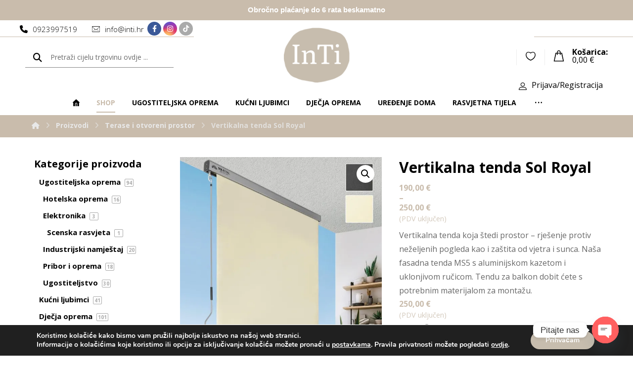

--- FILE ---
content_type: text/html; charset=UTF-8
request_url: https://inti.hr/product/vertikalna-tenda-sol-royal/
body_size: 41702
content:
<!DOCTYPE html>
				<html lang="hr">
				<head>

					<meta http-equiv="Content-Type" content="text/html; charset=UTF-8"/>

					<meta name="viewport" content="width=device-width, initial-scale=1.0, minimum-scale=1.0"/><meta name='robots' content='index, follow, max-image-preview:large, max-snippet:-1, max-video-preview:-1' />
<!-- Google Tag Manager -->
<script>(function(w,d,s,l,i){w[l]=w[l]||[];w[l].push({'gtm.start':
new Date().getTime(),event:'gtm.js'});var f=d.getElementsByTagName(s)[0],
j=d.createElement(s),dl=l!='dataLayer'?'&l='+l:'';j.async=true;j.src=
'https://www.googletagmanager.com/gtm.js?id='+i+dl;f.parentNode.insertBefore(j,f);
})(window,document,'script','dataLayer','GTM-WZB3XT6L');</script>
<!-- End Google Tag Manager -->
<script>window._wca = window._wca || [];</script>

	<!-- This site is optimized with the Yoast SEO plugin v23.7 - https://yoast.com/wordpress/plugins/seo/ -->
	<title>Vertikalna tenda Sol Royal - Inti</title>
	<meta name="description" content="Vertikalna tenda koja štedi prostor – rješenje protiv neželjenih pogleda kao i zaštita od vjetra i sunca. Naša Sol Royal fasadna tenda MS5 s aluminijskom kazetom i uklonjivom ručicom. Tendu za balkon dobit ćete s potrebnim materijalom za montažu. " />
	<link rel="canonical" href="https://inti.hr/product/vertikalna-tenda-sol-royal/" />
	<meta property="og:locale" content="hr_HR" />
	<meta property="og:type" content="article" />
	<meta property="og:title" content="Vertikalna tenda Sol Royal - Inti" />
	<meta property="og:description" content="Vertikalna tenda koja štedi prostor – rješenje protiv neželjenih pogleda kao i zaštita od vjetra i sunca. Naša Sol Royal fasadna tenda MS5 s aluminijskom kazetom i uklonjivom ručicom. Tendu za balkon dobit ćete s potrebnim materijalom za montažu. " />
	<meta property="og:url" content="https://inti.hr/product/vertikalna-tenda-sol-royal/" />
	<meta property="og:site_name" content="Inti" />
	<meta property="article:modified_time" content="2026-01-21T15:16:07+00:00" />
	<meta property="og:image" content="https://inti.hr/wp-content/uploads/2023/07/71ni9oEkwYL._AC_SX569_.jpg" />
	<meta property="og:image:width" content="569" />
	<meta property="og:image:height" content="569" />
	<meta property="og:image:type" content="image/jpeg" />
	<meta name="twitter:card" content="summary_large_image" />
	<meta name="twitter:label1" content="Procijenjeno vrijeme čitanja" />
	<meta name="twitter:data1" content="2 minute" />
	<script type="application/ld+json" class="yoast-schema-graph">{"@context":"https://schema.org","@graph":[{"@type":"WebPage","@id":"https://inti.hr/product/vertikalna-tenda-sol-royal/","url":"https://inti.hr/product/vertikalna-tenda-sol-royal/","name":"Vertikalna tenda Sol Royal - Inti","isPartOf":{"@id":"https://inti.hr/#website"},"primaryImageOfPage":{"@id":"https://inti.hr/product/vertikalna-tenda-sol-royal/#primaryimage"},"image":{"@id":"https://inti.hr/product/vertikalna-tenda-sol-royal/#primaryimage"},"thumbnailUrl":"https://i0.wp.com/inti.hr/wp-content/uploads/2023/07/71ni9oEkwYL._AC_SX569_.jpg?fit=569%2C569&ssl=1","datePublished":"2023-07-05T09:27:22+00:00","dateModified":"2026-01-21T15:16:07+00:00","description":"Vertikalna tenda koja štedi prostor – rješenje protiv neželjenih pogleda kao i zaštita od vjetra i sunca. Naša Sol Royal fasadna tenda MS5 s aluminijskom kazetom i uklonjivom ručicom. Tendu za balkon dobit ćete s potrebnim materijalom za montažu. ","breadcrumb":{"@id":"https://inti.hr/product/vertikalna-tenda-sol-royal/#breadcrumb"},"inLanguage":"hr","potentialAction":[{"@type":"ReadAction","target":["https://inti.hr/product/vertikalna-tenda-sol-royal/"]}]},{"@type":"ImageObject","inLanguage":"hr","@id":"https://inti.hr/product/vertikalna-tenda-sol-royal/#primaryimage","url":"https://i0.wp.com/inti.hr/wp-content/uploads/2023/07/71ni9oEkwYL._AC_SX569_.jpg?fit=569%2C569&ssl=1","contentUrl":"https://i0.wp.com/inti.hr/wp-content/uploads/2023/07/71ni9oEkwYL._AC_SX569_.jpg?fit=569%2C569&ssl=1","width":569,"height":569},{"@type":"BreadcrumbList","@id":"https://inti.hr/product/vertikalna-tenda-sol-royal/#breadcrumb","itemListElement":[{"@type":"ListItem","position":1,"name":"Početna stranica","item":"https://inti.hr/"},{"@type":"ListItem","position":2,"name":"Shop","item":"https://inti.hr/shop/"},{"@type":"ListItem","position":3,"name":"Vertikalna tenda Sol Royal"}]},{"@type":"WebSite","@id":"https://inti.hr/#website","url":"https://inti.hr/","name":"Inti","description":"trgovina","potentialAction":[{"@type":"SearchAction","target":{"@type":"EntryPoint","urlTemplate":"https://inti.hr/?s={search_term_string}"},"query-input":{"@type":"PropertyValueSpecification","valueRequired":true,"valueName":"search_term_string"}}],"inLanguage":"hr"}]}</script>
	<!-- / Yoast SEO plugin. -->


<link rel='dns-prefetch' href='//www.googletagmanager.com' />
<link rel='dns-prefetch' href='//stats.wp.com' />
<link rel='dns-prefetch' href='//fonts.googleapis.com' />
<link rel='dns-prefetch' href='//i0.wp.com' />
<link rel='dns-prefetch' href='//c0.wp.com' />
<link rel="alternate" type="application/rss+xml" title="Inti &raquo; Kanal" href="https://inti.hr/feed/" />
<link rel="alternate" type="application/rss+xml" title="Inti &raquo; Kanal komentara" href="https://inti.hr/comments/feed/" />
<style id='wp-block-library-theme-inline-css'>
.wp-block-audio figcaption{color:#555;font-size:13px;text-align:center}.is-dark-theme .wp-block-audio figcaption{color:#ffffffa6}.wp-block-audio{margin:0 0 1em}.wp-block-code{border:1px solid #ccc;border-radius:4px;font-family:Menlo,Consolas,monaco,monospace;padding:.8em 1em}.wp-block-embed figcaption{color:#555;font-size:13px;text-align:center}.is-dark-theme .wp-block-embed figcaption{color:#ffffffa6}.wp-block-embed{margin:0 0 1em}.blocks-gallery-caption{color:#555;font-size:13px;text-align:center}.is-dark-theme .blocks-gallery-caption{color:#ffffffa6}.wp-block-image figcaption{color:#555;font-size:13px;text-align:center}.is-dark-theme .wp-block-image figcaption{color:#ffffffa6}.wp-block-image{margin:0 0 1em}.wp-block-pullquote{border-bottom:4px solid;border-top:4px solid;color:currentColor;margin-bottom:1.75em}.wp-block-pullquote cite,.wp-block-pullquote footer,.wp-block-pullquote__citation{color:currentColor;font-size:.8125em;font-style:normal;text-transform:uppercase}.wp-block-quote{border-left:.25em solid;margin:0 0 1.75em;padding-left:1em}.wp-block-quote cite,.wp-block-quote footer{color:currentColor;font-size:.8125em;font-style:normal;position:relative}.wp-block-quote.has-text-align-right{border-left:none;border-right:.25em solid;padding-left:0;padding-right:1em}.wp-block-quote.has-text-align-center{border:none;padding-left:0}.wp-block-quote.is-large,.wp-block-quote.is-style-large,.wp-block-quote.is-style-plain{border:none}.wp-block-search .wp-block-search__label{font-weight:700}.wp-block-search__button{border:1px solid #ccc;padding:.375em .625em}:where(.wp-block-group.has-background){padding:1.25em 2.375em}.wp-block-separator.has-css-opacity{opacity:.4}.wp-block-separator{border:none;border-bottom:2px solid;margin-left:auto;margin-right:auto}.wp-block-separator.has-alpha-channel-opacity{opacity:1}.wp-block-separator:not(.is-style-wide):not(.is-style-dots){width:100px}.wp-block-separator.has-background:not(.is-style-dots){border-bottom:none;height:1px}.wp-block-separator.has-background:not(.is-style-wide):not(.is-style-dots){height:2px}.wp-block-table{margin:0 0 1em}.wp-block-table td,.wp-block-table th{word-break:normal}.wp-block-table figcaption{color:#555;font-size:13px;text-align:center}.is-dark-theme .wp-block-table figcaption{color:#ffffffa6}.wp-block-video figcaption{color:#555;font-size:13px;text-align:center}.is-dark-theme .wp-block-video figcaption{color:#ffffffa6}.wp-block-video{margin:0 0 1em}.wp-block-template-part.has-background{margin-bottom:0;margin-top:0;padding:1.25em 2.375em}
</style>
<style id='jetpack-sharing-buttons-style-inline-css'>
.jetpack-sharing-buttons__services-list{display:flex;flex-direction:row;flex-wrap:wrap;gap:0;list-style-type:none;margin:5px;padding:0}.jetpack-sharing-buttons__services-list.has-small-icon-size{font-size:12px}.jetpack-sharing-buttons__services-list.has-normal-icon-size{font-size:16px}.jetpack-sharing-buttons__services-list.has-large-icon-size{font-size:24px}.jetpack-sharing-buttons__services-list.has-huge-icon-size{font-size:36px}@media print{.jetpack-sharing-buttons__services-list{display:none!important}}.editor-styles-wrapper .wp-block-jetpack-sharing-buttons{gap:0;padding-inline-start:0}ul.jetpack-sharing-buttons__services-list.has-background{padding:1.25em 2.375em}
</style>
<style id='classic-theme-styles-inline-css'>
/*! This file is auto-generated */
.wp-block-button__link{color:#fff;background-color:#32373c;border-radius:9999px;box-shadow:none;text-decoration:none;padding:calc(.667em + 2px) calc(1.333em + 2px);font-size:1.125em}.wp-block-file__button{background:#32373c;color:#fff;text-decoration:none}
</style>
<style id='global-styles-inline-css'>
body{--wp--preset--color--black: #000000;--wp--preset--color--cyan-bluish-gray: #abb8c3;--wp--preset--color--white: #ffffff;--wp--preset--color--pale-pink: #f78da7;--wp--preset--color--vivid-red: #cf2e2e;--wp--preset--color--luminous-vivid-orange: #ff6900;--wp--preset--color--luminous-vivid-amber: #fcb900;--wp--preset--color--light-green-cyan: #7bdcb5;--wp--preset--color--vivid-green-cyan: #00d084;--wp--preset--color--pale-cyan-blue: #8ed1fc;--wp--preset--color--vivid-cyan-blue: #0693e3;--wp--preset--color--vivid-purple: #9b51e0;--wp--preset--gradient--vivid-cyan-blue-to-vivid-purple: linear-gradient(135deg,rgba(6,147,227,1) 0%,rgb(155,81,224) 100%);--wp--preset--gradient--light-green-cyan-to-vivid-green-cyan: linear-gradient(135deg,rgb(122,220,180) 0%,rgb(0,208,130) 100%);--wp--preset--gradient--luminous-vivid-amber-to-luminous-vivid-orange: linear-gradient(135deg,rgba(252,185,0,1) 0%,rgba(255,105,0,1) 100%);--wp--preset--gradient--luminous-vivid-orange-to-vivid-red: linear-gradient(135deg,rgba(255,105,0,1) 0%,rgb(207,46,46) 100%);--wp--preset--gradient--very-light-gray-to-cyan-bluish-gray: linear-gradient(135deg,rgb(238,238,238) 0%,rgb(169,184,195) 100%);--wp--preset--gradient--cool-to-warm-spectrum: linear-gradient(135deg,rgb(74,234,220) 0%,rgb(151,120,209) 20%,rgb(207,42,186) 40%,rgb(238,44,130) 60%,rgb(251,105,98) 80%,rgb(254,248,76) 100%);--wp--preset--gradient--blush-light-purple: linear-gradient(135deg,rgb(255,206,236) 0%,rgb(152,150,240) 100%);--wp--preset--gradient--blush-bordeaux: linear-gradient(135deg,rgb(254,205,165) 0%,rgb(254,45,45) 50%,rgb(107,0,62) 100%);--wp--preset--gradient--luminous-dusk: linear-gradient(135deg,rgb(255,203,112) 0%,rgb(199,81,192) 50%,rgb(65,88,208) 100%);--wp--preset--gradient--pale-ocean: linear-gradient(135deg,rgb(255,245,203) 0%,rgb(182,227,212) 50%,rgb(51,167,181) 100%);--wp--preset--gradient--electric-grass: linear-gradient(135deg,rgb(202,248,128) 0%,rgb(113,206,126) 100%);--wp--preset--gradient--midnight: linear-gradient(135deg,rgb(2,3,129) 0%,rgb(40,116,252) 100%);--wp--preset--font-size--small: 13px;--wp--preset--font-size--medium: 20px;--wp--preset--font-size--large: 36px;--wp--preset--font-size--x-large: 42px;--wp--preset--spacing--20: 0.44rem;--wp--preset--spacing--30: 0.67rem;--wp--preset--spacing--40: 1rem;--wp--preset--spacing--50: 1.5rem;--wp--preset--spacing--60: 2.25rem;--wp--preset--spacing--70: 3.38rem;--wp--preset--spacing--80: 5.06rem;--wp--preset--shadow--natural: 6px 6px 9px rgba(0, 0, 0, 0.2);--wp--preset--shadow--deep: 12px 12px 50px rgba(0, 0, 0, 0.4);--wp--preset--shadow--sharp: 6px 6px 0px rgba(0, 0, 0, 0.2);--wp--preset--shadow--outlined: 6px 6px 0px -3px rgba(255, 255, 255, 1), 6px 6px rgba(0, 0, 0, 1);--wp--preset--shadow--crisp: 6px 6px 0px rgba(0, 0, 0, 1);}:where(.is-layout-flex){gap: 0.5em;}:where(.is-layout-grid){gap: 0.5em;}body .is-layout-flex{display: flex;}body .is-layout-flex{flex-wrap: wrap;align-items: center;}body .is-layout-flex > *{margin: 0;}body .is-layout-grid{display: grid;}body .is-layout-grid > *{margin: 0;}:where(.wp-block-columns.is-layout-flex){gap: 2em;}:where(.wp-block-columns.is-layout-grid){gap: 2em;}:where(.wp-block-post-template.is-layout-flex){gap: 1.25em;}:where(.wp-block-post-template.is-layout-grid){gap: 1.25em;}.has-black-color{color: var(--wp--preset--color--black) !important;}.has-cyan-bluish-gray-color{color: var(--wp--preset--color--cyan-bluish-gray) !important;}.has-white-color{color: var(--wp--preset--color--white) !important;}.has-pale-pink-color{color: var(--wp--preset--color--pale-pink) !important;}.has-vivid-red-color{color: var(--wp--preset--color--vivid-red) !important;}.has-luminous-vivid-orange-color{color: var(--wp--preset--color--luminous-vivid-orange) !important;}.has-luminous-vivid-amber-color{color: var(--wp--preset--color--luminous-vivid-amber) !important;}.has-light-green-cyan-color{color: var(--wp--preset--color--light-green-cyan) !important;}.has-vivid-green-cyan-color{color: var(--wp--preset--color--vivid-green-cyan) !important;}.has-pale-cyan-blue-color{color: var(--wp--preset--color--pale-cyan-blue) !important;}.has-vivid-cyan-blue-color{color: var(--wp--preset--color--vivid-cyan-blue) !important;}.has-vivid-purple-color{color: var(--wp--preset--color--vivid-purple) !important;}.has-black-background-color{background-color: var(--wp--preset--color--black) !important;}.has-cyan-bluish-gray-background-color{background-color: var(--wp--preset--color--cyan-bluish-gray) !important;}.has-white-background-color{background-color: var(--wp--preset--color--white) !important;}.has-pale-pink-background-color{background-color: var(--wp--preset--color--pale-pink) !important;}.has-vivid-red-background-color{background-color: var(--wp--preset--color--vivid-red) !important;}.has-luminous-vivid-orange-background-color{background-color: var(--wp--preset--color--luminous-vivid-orange) !important;}.has-luminous-vivid-amber-background-color{background-color: var(--wp--preset--color--luminous-vivid-amber) !important;}.has-light-green-cyan-background-color{background-color: var(--wp--preset--color--light-green-cyan) !important;}.has-vivid-green-cyan-background-color{background-color: var(--wp--preset--color--vivid-green-cyan) !important;}.has-pale-cyan-blue-background-color{background-color: var(--wp--preset--color--pale-cyan-blue) !important;}.has-vivid-cyan-blue-background-color{background-color: var(--wp--preset--color--vivid-cyan-blue) !important;}.has-vivid-purple-background-color{background-color: var(--wp--preset--color--vivid-purple) !important;}.has-black-border-color{border-color: var(--wp--preset--color--black) !important;}.has-cyan-bluish-gray-border-color{border-color: var(--wp--preset--color--cyan-bluish-gray) !important;}.has-white-border-color{border-color: var(--wp--preset--color--white) !important;}.has-pale-pink-border-color{border-color: var(--wp--preset--color--pale-pink) !important;}.has-vivid-red-border-color{border-color: var(--wp--preset--color--vivid-red) !important;}.has-luminous-vivid-orange-border-color{border-color: var(--wp--preset--color--luminous-vivid-orange) !important;}.has-luminous-vivid-amber-border-color{border-color: var(--wp--preset--color--luminous-vivid-amber) !important;}.has-light-green-cyan-border-color{border-color: var(--wp--preset--color--light-green-cyan) !important;}.has-vivid-green-cyan-border-color{border-color: var(--wp--preset--color--vivid-green-cyan) !important;}.has-pale-cyan-blue-border-color{border-color: var(--wp--preset--color--pale-cyan-blue) !important;}.has-vivid-cyan-blue-border-color{border-color: var(--wp--preset--color--vivid-cyan-blue) !important;}.has-vivid-purple-border-color{border-color: var(--wp--preset--color--vivid-purple) !important;}.has-vivid-cyan-blue-to-vivid-purple-gradient-background{background: var(--wp--preset--gradient--vivid-cyan-blue-to-vivid-purple) !important;}.has-light-green-cyan-to-vivid-green-cyan-gradient-background{background: var(--wp--preset--gradient--light-green-cyan-to-vivid-green-cyan) !important;}.has-luminous-vivid-amber-to-luminous-vivid-orange-gradient-background{background: var(--wp--preset--gradient--luminous-vivid-amber-to-luminous-vivid-orange) !important;}.has-luminous-vivid-orange-to-vivid-red-gradient-background{background: var(--wp--preset--gradient--luminous-vivid-orange-to-vivid-red) !important;}.has-very-light-gray-to-cyan-bluish-gray-gradient-background{background: var(--wp--preset--gradient--very-light-gray-to-cyan-bluish-gray) !important;}.has-cool-to-warm-spectrum-gradient-background{background: var(--wp--preset--gradient--cool-to-warm-spectrum) !important;}.has-blush-light-purple-gradient-background{background: var(--wp--preset--gradient--blush-light-purple) !important;}.has-blush-bordeaux-gradient-background{background: var(--wp--preset--gradient--blush-bordeaux) !important;}.has-luminous-dusk-gradient-background{background: var(--wp--preset--gradient--luminous-dusk) !important;}.has-pale-ocean-gradient-background{background: var(--wp--preset--gradient--pale-ocean) !important;}.has-electric-grass-gradient-background{background: var(--wp--preset--gradient--electric-grass) !important;}.has-midnight-gradient-background{background: var(--wp--preset--gradient--midnight) !important;}.has-small-font-size{font-size: var(--wp--preset--font-size--small) !important;}.has-medium-font-size{font-size: var(--wp--preset--font-size--medium) !important;}.has-large-font-size{font-size: var(--wp--preset--font-size--large) !important;}.has-x-large-font-size{font-size: var(--wp--preset--font-size--x-large) !important;}
.wp-block-navigation a:where(:not(.wp-element-button)){color: inherit;}
:where(.wp-block-post-template.is-layout-flex){gap: 1.25em;}:where(.wp-block-post-template.is-layout-grid){gap: 1.25em;}
:where(.wp-block-columns.is-layout-flex){gap: 2em;}:where(.wp-block-columns.is-layout-grid){gap: 2em;}
.wp-block-pullquote{font-size: 1.5em;line-height: 1.6;}
</style>
<style id='woocommerce-inline-inline-css'>
.woocommerce form .form-row .required { visibility: visible; }
</style>
<link rel='stylesheet' id='wp-block-library-css' href='https://c0.wp.com/c/6.5.7/wp-includes/css/dist/block-library/style.min.css' media='all' />
<style id='wp-block-library-inline-css'>
.has-text-align-justify{text-align:justify;}
</style>
<link rel='stylesheet' id='mediaelement-css' href='https://c0.wp.com/c/6.5.7/wp-includes/js/mediaelement/mediaelementplayer-legacy.min.css' media='all' />
<link rel='stylesheet' id='wp-mediaelement-css' href='https://c0.wp.com/c/6.5.7/wp-includes/js/mediaelement/wp-mediaelement.min.css' media='all' />
<link rel='stylesheet' id='wpo_min-header-4-css' href='https://inti.hr/wp-content/cache/wpo-minify/1730792247/assets/wpo-minify-header-078d33d1.min.css' media='all' />
<link rel='stylesheet' id='photoswipe-css' href='https://c0.wp.com/p/woocommerce/8.7.2/assets/css/photoswipe/photoswipe.min.css' media='all' />
<link rel='stylesheet' id='photoswipe-default-skin-css' href='https://c0.wp.com/p/woocommerce/8.7.2/assets/css/photoswipe/default-skin/default-skin.min.css' media='all' />
<link rel='stylesheet' id='woocommerce-layout-css' href='https://c0.wp.com/p/woocommerce/8.7.2/assets/css/woocommerce-layout.css' media='all' />
<style id='woocommerce-layout-inline-css'>

	.infinite-scroll .woocommerce-pagination {
		display: none;
	}
</style>
<link rel='stylesheet' id='woocommerce-smallscreen-css' href='https://c0.wp.com/p/woocommerce/8.7.2/assets/css/woocommerce-smallscreen.css' media='only screen and (max-width: 768px)' />
<link rel='stylesheet' id='woocommerce-general-css' href='https://c0.wp.com/p/woocommerce/8.7.2/assets/css/woocommerce.css' media='all' />
<link rel='stylesheet' id='wpo_min-header-10-css' href='https://inti.hr/wp-content/cache/wpo-minify/1730792247/assets/wpo-minify-header-ec7a1336.min.css' media='all' />
<link rel='stylesheet' id='wpo_min-header-11-css' href='https://inti.hr/wp-content/cache/wpo-minify/1730792247/assets/wpo-minify-header-f4890ff5.min.css' media='screen and (max-width: 1024px)' />
<link rel='stylesheet' id='wpo_min-header-12-css' href='https://inti.hr/wp-content/cache/wpo-minify/1730792247/assets/wpo-minify-header-f1110fe1.min.css' media='screen and (max-width: 768px)' />
<link rel='stylesheet' id='wpo_min-header-13-css' href='https://inti.hr/wp-content/cache/wpo-minify/1730792247/assets/wpo-minify-header-f07b0fdd.min.css' media='screen and (max-width: 480px)' />
<link rel='stylesheet' id='wpo_min-header-14-css' href='https://inti.hr/wp-content/cache/wpo-minify/1730792247/assets/wpo-minify-header-2d1527ed.min.css' media='all' />
<link rel='stylesheet' id='wpo_min-header-15-css' href='https://inti.hr/wp-content/cache/wpo-minify/1730792247/assets/wpo-minify-header-623a11d0.min.css' media='screen and (max-width: 768px)' />
<link rel='stylesheet' id='wpo_min-header-16-css' href='https://inti.hr/wp-content/cache/wpo-minify/1730792247/assets/wpo-minify-header-61a411cc.min.css' media='screen and (max-width: 480px)' />
<link rel='stylesheet' id='wpo_min-header-17-css' href='https://inti.hr/wp-content/cache/wpo-minify/1730792247/assets/wpo-minify-header-1166389c.min.css' media='all' />
<link rel='stylesheet' id='jetpack_css-css' href='https://c0.wp.com/p/jetpack/13.3.2/css/jetpack.css' media='all' />
<script id="woocommerce-google-analytics-integration-gtag-js-after">
/* Google Analytics for WooCommerce (gtag.js) */
					window.dataLayer = window.dataLayer || [];
					function gtag(){dataLayer.push(arguments);}
					// Set up default consent state.
					for ( const mode of [{"analytics_storage":"denied","ad_storage":"denied","ad_user_data":"denied","ad_personalization":"denied","region":["AT","BE","BG","HR","CY","CZ","DK","EE","FI","FR","DE","GR","HU","IS","IE","IT","LV","LI","LT","LU","MT","NL","NO","PL","PT","RO","SK","SI","ES","SE","GB","CH"]}] || [] ) {
						gtag( "consent", "default", { "wait_for_update": 500, ...mode } );
					}
					gtag("js", new Date());
					gtag("set", "developer_id.dOGY3NW", true);
					gtag("config", "GTM-WZB3XT6L", {"track_404":true,"allow_google_signals":true,"logged_in":false,"linker":{"domains":[],"allow_incoming":false},"custom_map":{"dimension1":"logged_in"}});
</script>
<script src="https://c0.wp.com/c/6.5.7/wp-includes/js/jquery/jquery.min.js" id="jquery-core-js"></script>
<script src="https://c0.wp.com/c/6.5.7/wp-includes/js/jquery/jquery-migrate.min.js" id="jquery-migrate-js"></script>
<script id="jetpack_related-posts-js-extra">
var related_posts_js_options = {"post_heading":"h4"};
</script>
<script src="https://c0.wp.com/p/jetpack/13.3.2/_inc/build/related-posts/related-posts.min.js" id="jetpack_related-posts-js"></script>
<script id="wpo_min-header-4-js-extra">
var tpbr_settings = {"fixed":"notfixed","user_who":"notloggedin","guests_or_users":"all","message":"<b>Obro\u010dno pla\u0107anje do 6 rata beskamatno<\/b>","status":"active","yn_button":"nobutton","color":"#c9bcac","button_text":"","button_url":"","button_behavior":"samewindow","is_admin_bar":"no","detect_sticky":"0"};
</script>
<script src="https://inti.hr/wp-content/cache/wpo-minify/1730792247/assets/wpo-minify-header-b8c71713.min.js" id="wpo_min-header-4-js"></script>
<script src="https://c0.wp.com/p/woocommerce/8.7.2/assets/js/zoom/jquery.zoom.min.js" id="zoom-js" defer data-wp-strategy="defer"></script>
<script src="https://c0.wp.com/p/woocommerce/8.7.2/assets/js/flexslider/jquery.flexslider.min.js" id="flexslider-js" defer data-wp-strategy="defer"></script>
<script src="https://c0.wp.com/p/woocommerce/8.7.2/assets/js/photoswipe/photoswipe.min.js" id="photoswipe-js" defer data-wp-strategy="defer"></script>
<script src="https://c0.wp.com/p/woocommerce/8.7.2/assets/js/photoswipe/photoswipe-ui-default.min.js" id="photoswipe-ui-default-js" defer data-wp-strategy="defer"></script>
<script id="wc-single-product-js-extra">
var wc_single_product_params = {"i18n_required_rating_text":"Molimo odaberite svoju ocjenu","review_rating_required":"yes","flexslider":{"rtl":false,"animation":"slide","smoothHeight":true,"directionNav":true,"controlNav":"thumbnails","slideshow":false,"animationSpeed":500,"animationLoop":false,"allowOneSlide":false},"zoom_enabled":"1","zoom_options":[],"photoswipe_enabled":"1","photoswipe_options":{"shareEl":false,"closeOnScroll":false,"history":false,"hideAnimationDuration":0,"showAnimationDuration":0},"flexslider_enabled":"1"};
</script>
<script src="https://c0.wp.com/p/woocommerce/8.7.2/assets/js/frontend/single-product.min.js" id="wc-single-product-js" defer data-wp-strategy="defer"></script>
<script src="https://c0.wp.com/p/woocommerce/8.7.2/assets/js/jquery-blockui/jquery.blockUI.min.js" id="jquery-blockui-js" defer data-wp-strategy="defer"></script>
<script src="https://c0.wp.com/p/woocommerce/8.7.2/assets/js/js-cookie/js.cookie.min.js" id="js-cookie-js" defer data-wp-strategy="defer"></script>
<script id="woocommerce-js-extra">
var woocommerce_params = {"ajax_url":"\/wp-admin\/admin-ajax.php","wc_ajax_url":"\/?wc-ajax=%%endpoint%%"};
</script>
<script src="https://c0.wp.com/p/woocommerce/8.7.2/assets/js/frontend/woocommerce.min.js" id="woocommerce-js" defer data-wp-strategy="defer"></script>
<script src="https://inti.hr/wp-content/cache/wpo-minify/1730792247/assets/wpo-minify-header-460a05ff.min.js" id="wpo_min-header-13-js"></script>
<script src="https://stats.wp.com/s-202604.js" id="woocommerce-analytics-js" defer data-wp-strategy="defer"></script>
<script id="wc-cart-fragments-js-extra">
var wc_cart_fragments_params = {"ajax_url":"\/wp-admin\/admin-ajax.php","wc_ajax_url":"\/?wc-ajax=%%endpoint%%","cart_hash_key":"wc_cart_hash_3f16577472323618ce595f47b36795df","fragment_name":"wc_fragments_3f16577472323618ce595f47b36795df","request_timeout":"5000"};
</script>
<script src="https://c0.wp.com/p/woocommerce/8.7.2/assets/js/frontend/cart-fragments.min.js" id="wc-cart-fragments-js" defer data-wp-strategy="defer"></script>
<script></script><link rel="https://api.w.org/" href="https://inti.hr/wp-json/" /><link rel="alternate" type="application/json" href="https://inti.hr/wp-json/wp/v2/product/14013" /><link rel="EditURI" type="application/rsd+xml" title="RSD" href="https://inti.hr/xmlrpc.php?rsd" />
<meta name="generator" content="WordPress 6.5.7" />
<meta name="generator" content="WooCommerce 8.7.2" />
<link rel='shortlink' href='https://inti.hr/?p=14013' />
<link rel="alternate" type="application/json+oembed" href="https://inti.hr/wp-json/oembed/1.0/embed?url=https%3A%2F%2Finti.hr%2Fproduct%2Fvertikalna-tenda-sol-royal%2F" />
<link rel="alternate" type="text/xml+oembed" href="https://inti.hr/wp-json/oembed/1.0/embed?url=https%3A%2F%2Finti.hr%2Fproduct%2Fvertikalna-tenda-sol-royal%2F&#038;format=xml" />
<meta name="format-detection" content="telephone=no">
	<style>
	.amount-eur {padding-left:5px;}
	.grecaptcha-badge{visibility: hidden!important;}
	.rc-anchor.rc-anchor-invisible{display: none!important;}


/*dvojni prikaz i euri*/
	.products .product .price{display: grid!important;    line-height: 1.3!important;}
	.products .product .price .actual_price{font-size: 18px;}
	.products .product .price .lowest_price{font-size: 14px;}
	.products .product .price .lowest_price span.single {display: none!important;}
	.lowest_amount .amount bdi {  text-decoration: line-through;}


	.single .product .summary .price{display: grid!important;    line-height: 1.3!important;}
	.single .product .summary .price .actual_price{font-size: 26px;}
	.single .product .summary .price .lowest_price{font-size: 14px;}

/*header*/
	.header_1>.row{width: 100%!important; max-width: 100%!important;}
	.header_2>.row{width: 92%!important; max-width: 92%!important;}		
	.page_content { margin: 40px 0;}
	.header_2 .elms_center { flex-basis: 40%!important;}

/* shop */
	.woocommerce ul.products li.product:hover { background-color: #ffffff; border-style: none; box-shadow: 2px 2px 12px 1px rgba(0,0,0,0.3);}
	.woocommerce ul.products li.product, .woocommerce-page ul.products li.product { float: left; margin: 0 2% 1em 0; margin-left: 0px;}

	.products .product.product-type-variable .price{display: flex!important; flex-wrap: nowrap; align-content: center; justify-content: center; align-items: center;}

/* filter */
	.prdctfltr_product_cat .prdctfltr_checkboxes{margin-left: 10px;}
	.prdctfltr_product_cat label {font-size: 15px; font-weight: 600;}

	.prdctfltr_pa_velicina .prdctfltr_checkboxes label {border: 1px solid #d4d4d4; border-radius: 5px; text-align: center; flex: 0 0 15%!important; margin-right: 10px; width: 40px; display: inline-block;}


/* single product */
	.single .sku_wrapper {display: none;}
	.single .ivpa_title {text-transform: inherit; margin-top: 1px!important; margin-bottom: 1px!important; line-height:1;}
	.single #ivpa-content { margin-top: 3px; margin-bottom: 3px;}
	.single #ivpa-content .ivpa-terms {  margin-top: 0px;}

	#ivpa-content .ivpa_clicked .ivpa_clicked { border-color: #111!important; color: #fff!important; background-color: #111;}

	.woocommerce div.product form.cart, .woocommerce div.product p.cart { margin: 0.2em 0;}
	
	.woocommerce #respond input#submit.alt.disabled, .woocommerce #respond input#submit.alt.disabled:hover, .woocommerce #respond input#submit.alt:disabled, .woocommerce #respond input#submit.alt:disabled:hover, .woocommerce 		#respond input#submit.alt:disabled[disabled], .woocommerce #respond input#submit.alt:disabled[disabled]:hover, .woocommerce a.button.alt.disabled, .woocommerce a.button.alt.disabled:hover, .woocommerce a.button.alt:disabled, 	.woocommerce a.button.alt:disabled:hover, .woocommerce a.button.alt:disabled[disabled], .woocommerce a.button.alt:disabled[disabled]:hover, .woocommerce button.button.alt.disabled, .woocommerce button.button.alt.disabled:hover, 	.woocommerce button.button.alt:disabled, .woocommerce button.button.alt:disabled:hover, .woocommerce button.button.alt:disabled[disabled], .woocommerce button.button.alt:disabled[disabled]:hover, .woocommerce input.button.alt.disabled, .woocommerce input.button.alt.disabled:hover, .woocommerce input.button.alt:disabled, .woocommerce input.button.alt:disabled:hover, .woocommerce input.button.alt:disabled[disabled], .woocommerce 	input.button.alt:disabled[disabled]:hover { background-color: #c9bcac; color: #fff; }

	.ivpa_image .ivpa_term{width: 100px!important;}

		#xtra_wish_compare{display: none!important;}

/* footer */
	#codevz_custom_menu_list-4 a {pointer-events: none;}
	#kartice img {max-height: 35px!important;}
	#kartice p{display: flex;}



@media only screen and (max-width: 600px) {
	.products .product .price .actual_price{font-size: 15px;}
	.products .product .price .lowest_price{font-size: 12px;}
	.archive .page_content { margin: 10px 0;}

	.archive .page-title{font-size: 32px;}
	.woocommerce li.product { margin-bottom: 0px !important;}
	.woocommerce-tabs.wc-tabs-wrapper { margin: 5px 0;}
	input, textarea, select { font-size: 16px!important;}
	.woocommerce div.product form.cart .button { font-size: 18px;}
}

</style>
	<style>img#wpstats{display:none}</style>
			<noscript><style>.woocommerce-product-gallery{ opacity: 1 !important; }</style></noscript>
	<meta name="generator" content="Powered by WPBakery Page Builder - drag and drop page builder for WordPress."/>
<meta name="generator" content="Powered by Slider Revolution 6.3.3 - responsive, Mobile-Friendly Slider Plugin for WordPress with comfortable drag and drop interface." />
<link rel="icon" href="https://i0.wp.com/inti.hr/wp-content/uploads/2020/12/cropped-logo-inti-trgovina.png?fit=32%2C32&#038;ssl=1" sizes="32x32" />
<link rel="icon" href="https://i0.wp.com/inti.hr/wp-content/uploads/2020/12/cropped-logo-inti-trgovina.png?fit=192%2C192&#038;ssl=1" sizes="192x192" />
<link rel="apple-touch-icon" href="https://i0.wp.com/inti.hr/wp-content/uploads/2020/12/cropped-logo-inti-trgovina.png?fit=180%2C180&#038;ssl=1" />
<meta name="msapplication-TileImage" content="https://i0.wp.com/inti.hr/wp-content/uploads/2020/12/cropped-logo-inti-trgovina.png?fit=270%2C270&#038;ssl=1" />
<meta name="generator" content="Product Filter for WooCommerce, Add Tabs for WooCommerce, Improved Product Options for WooCommerce"/><style id="codevz-inline-css" data-noptimize>.woocommerce div.product form.cart .variations .codevz-variations input[type="radio"]:checked + label{outline-color:#c9bcac;color:#c9bcac}.woocommerce div.product form.cart .variations .codevz-variations-button label{border-radius:2px}.admin-bar .cz_fixed_top_border{top:32px}.admin-bar i.offcanvas-close {top: 32px}.admin-bar .offcanvas_area, .admin-bar .hidden_top_bar{margin-top: 32px}.admin-bar .header_5,.admin-bar .onSticky{top: 32px}@media screen and (max-width:768px) {.admin-bar .header_5,.admin-bar .onSticky,.admin-bar .cz_fixed_top_border,.admin-bar i.offcanvas-close {top: 46px}.admin-bar .onSticky {top: 0}.admin-bar .offcanvas_area,.admin-bar .offcanvas_area,.admin-bar .hidden_top_bar{margin-top:46px;height:calc(100% - 46px);}}.row,section.elementor-section.elementor-section-boxed>.elementor-container{width: 1600px}

/* Theme color */a:hover, .sf-menu > .cz.current_menu > a, .sf-menu > .cz .cz.current_menu > a,.sf-menu > .current-menu-parent > a,.comment-text .star-rating span,.codevz-404 span {color: #c9bcac} 
form button, .button, #edd-purchase-button, .edd-submit, .edd-submit.button.blue, .edd-submit.button.blue:hover, .edd-submit.button.blue:focus, [type=submit].edd-submit, .sf-menu > .cz > a:before,.sf-menu > .cz > a:before,
.post-password-form input[type="submit"], .wpcf7-submit, .submit_user, 
#commentform #submit, .commentlist li.bypostauthor > .comment-body:after,.commentlist li.comment-author-admin > .comment-body:after, 
 .pagination .current, .pagination > b, .pagination a:hover, .page-numbers .current, .page-numbers a:hover, .pagination .next:hover, 
.pagination .prev:hover, input[type=submit], .sticky:before, .commentlist li.comment-author-admin .fn,
input[type=submit],input[type=button],.cz_header_button,.cz_default_portfolio a,
.cz_readmore, .more-link, a.cz_btn, .cz_highlight_1:after, div.cz_btn ,.woocommerce input.button.alt.woocommerce #respond input#submit, .woocommerce a.button, .woocommerce button.button, .woocommerce input.button,.woocommerce .woocommerce-error .button,.woocommerce .woocommerce-info .button, .woocommerce .woocommerce-message .button, .woocommerce-page .woocommerce-error .button, .woocommerce-page .woocommerce-info .button, .woocommerce-page .woocommerce-message .button,#add_payment_method table.cart input, .woocommerce-cart table.cart input:not(.input-text), .woocommerce-checkout table.cart input,.woocommerce input.button:disabled, .woocommerce input.button:disabled[disabled],#add_payment_method table.cart input, #add_payment_method .wc-proceed-to-checkout a.checkout-button, .woocommerce-cart .wc-proceed-to-checkout a.checkout-button, .woocommerce-checkout .wc-proceed-to-checkout a.checkout-button,.woocommerce #payment #place_order, .woocommerce-page #payment #place_order,.woocommerce input.button.alt,.woocommerce #respond input#submit.alt:hover, .woocommerce button.button.alt:hover, .woocommerce input.button.alt:hover,.woocommerce #respond input#submit.alt:hover, .woocommerce a.button.alt:hover, .woocommerce nav.woocommerce-pagination ul li a:focus, .woocommerce nav.woocommerce-pagination ul li a:hover, .woocommerce nav.woocommerce-pagination ul li span.current, .widget_product_search #searchsubmit,.woocommerce .widget_price_filter .ui-slider .ui-slider-range, .woocommerce .widget_price_filter .ui-slider .ui-slider-handle, .woocommerce #respond input#submit, .woocommerce a.button, .woocommerce button.button, .woocommerce input.button, .woocommerce div.product form.cart .button, .xtra-product-icons,.woocommerce button.button.alt {background-color: #c9bcac}
.cs_load_more_doing, div.wpcf7 .wpcf7-form .ajax-loader {border-right-color: #c9bcac}
input:focus,textarea:focus,select:focus {border-color: #c9bcac !important}
::selection {background-color: #c9bcac;color: #fff}
::-moz-selection {background-color: #c9bcac;color: #fff}

/* Dynamic  */.widget{background-color:rgba(255,255,255,0.01);padding-top:0px;padding-right:20px;padding-left:5px;margin-top:0px;border-style:none}.widget > .codevz-widget-title, .sidebar_inner .widget_block > div > div > h2{font-size:20px;font-weight:700}.logo > a, .logo > h1, .logo h2{text-transform:uppercase}.header_2{padding-top:0px;padding-bottom:0px;margin-top:0px;margin-bottom:0px;border-style:none}#menu_header_2 > .cz > a{text-transform:uppercase;padding:6px 15px;margin-right:0px;margin-left:10px}#menu_header_2 > .cz > a:hover,#menu_header_2 > .cz:hover > a,#menu_header_2 > .cz.current_menu > a,#menu_header_2 > .current-menu-parent > a{color:#ffffff}#menu_header_2 > .cz > a:before{width:100%;border-width:0px;border-radius:2px;bottom:0px;left:0px}#menu_header_2 .cz .sub-menu:not(.cz_megamenu_inner_ul),#menu_header_2 .cz_megamenu_inner_ul .cz_megamenu_inner_ul{background-color:#c9bcac;padding-top:20px;padding-bottom:20px;margin-top:1px;margin-left:30px;border-radius:2px;box-shadow:0px 9px 20px rgba(0,0,0,0.13)}#menu_header_2 .cz .cz a{font-size:14px;color:#cecece}#menu_header_2 .cz .cz a:hover,#menu_header_2 .cz .cz:hover > a,#menu_header_2 .cz .cz.current_menu > a,#menu_header_2 .cz .current_menu > .current_menu{color:#ffffff}.onSticky{background-color:#ffffff !important}.header_4{border-style:solid;border-width:0 0 1px;border-color:#f4f4f4}#menu_header_4 > .cz > a{color:rgba(0,0,0,0.6)}#menu_header_4 > .cz > a:hover,#menu_header_4 > .cz:hover > a,#menu_header_4 > .cz.current_menu > a,#menu_header_4 > .current-menu-parent > a{color:#c9bcac}#menu_header_4 .cz .cz a{color:#606060}#menu_header_4 .cz .cz a:hover,#menu_header_4 .cz .cz:hover > a,#menu_header_4 .cz .cz.current_menu > a,#menu_header_4 .cz .current_menu > .current_menu{color:#3f51b5}.page_title,.header_onthe_cover .page_title{color:#ffffff;background-color:#c9bcac;padding-top:0px;padding-bottom:0px;border-style:none;border-width:0 0 1px;border-color:#f4f4f4}.page_title .section_title{font-size:24px;color:#ffffff;padding-bottom:10px}.page_title a,.page_title i{color:#e8e8e8}.breadcrumbs{margin-top:7px;margin-right:10px}.cz_middle_footer{padding-top:20px;padding-bottom:20px;margin:50px;border-style:solid;border-top-width:2px;border-right-width:2px;border-color:#c9bcac}.footer_widget{color:#000000;padding:10px}.cz_middle_footer a{font-size:15px;color:#000000;line-height: 2}.cz_middle_footer a:hover{color:#c6c6c6}.footer_2{background-color:#2f2f36}i.backtotop{color:#ffffff;background-color:#c9bcac;margin-bottom:55px;border-style:none;border-width:0px;border-radius:100px}i.fixed_contact{color:#c9bcac;margin-right:3px;border-style:none;border-radius:50px 0 0 50px ;box-shadow:0px 0px 10px rgba(0,0,0,0.15)}.footer_widget > .codevz-widget-title, footer .widget_block > div > div > h2{font-size:28px;color:#000000;font-weight:100;border-style:solid;border-width:0 0 1px}.woocommerce ul.products li.product a img{background-color:#ffffff;padding-bottom:0px;margin-bottom:0px;border-style:solid;border-color:rgba(0,0,0,0.27);border-radius:0px}.woocommerce ul.products li.product .woocommerce-loop-category__title, .woocommerce ul.products li.product .woocommerce-loop-product__title, .woocommerce ul.products li.product h3,.woocommerce.woo-template-2 ul.products li.product .woocommerce-loop-category__title, .woocommerce.woo-template-2 ul.products li.product .woocommerce-loop-product__title, .woocommerce.woo-template-2 ul.products li.product h3{font-size:16px;font-weight:600;line-height:1;padding-top:10px;padding-bottom:0px;margin-top:0px;margin-bottom:0px}.woocommerce ul.products li.product .star-rating{display:none}.woocommerce ul.products li.product .button.add_to_cart_button, .woocommerce ul.products li.product .button[class*="product_type_"]{font-size:14px;color:#c9bcac;text-align:left;font-weight:400;background-color:#ffffff;padding-left:10px;margin-top:0px;border-style:solid;border-bottom-width:2px;border-color:#c9bcac;border-radius:0px;display:block;position:relative;top:0px;opacity:0.0}.woocommerce span.onsale, .woocommerce ul.products li.product .onsale,.woocommerce.single span.onsale, .woocommerce.single ul.products li.product .onsale{font-size:12px;color:#ffffff;font-weight:400;background-color:#c9bcac;top:10px;left:10px}.woocommerce ul.products li.product .price{font-size:16px;color:#c9bcac;font-weight:400;line-height:1;background-color:rgba(255,255,255,0.01);padding-top:0px;position:relative;top:0px;right:0px;left:0px}.woocommerce div.product .summary p.price, .woocommerce div.product .summary span.price{color:#c9bcac;font-weight:700}.tagcloud a:hover, .widget .tagcloud a:hover, .cz_post_cat a:hover, .cz_post_views a:hover{color:#ffffff;background-color:#c9bcac}.pagination a, .pagination > b, .pagination span, .page-numbers a, .page-numbers span, .woocommerce nav.woocommerce-pagination ul li a, .woocommerce nav.woocommerce-pagination ul li span{font-size:14px;color:#c9bcac;font-weight:700;padding:0px;margin-right:5px;border-style:solid;border-width:1px;border-color:rgba(201,188,172,0.25);border-radius:4px}#menu_header_2 .sub-menu .sub-menu:not(.cz_megamenu_inner_ul){margin-top:-20px;margin-left:11px}.cz-cpt-post .cz_readmore, .cz-cpt-post .more-link{color:rgba(255,255,255,0.8);border-radius:3px}.cz-cpt-post .cz_readmore:hover, .cz-cpt-post .more-link:hover{color:#ffffff;background-color:#c9bcac}.cz-cpt-post .cz_default_loop .cz_post_author_avatar img{padding:2px;border-style:solid;border-width:1px;border-color:#cccccc;border-radius:5px;box-shadow:none;width:42px}.cz-cpt-post .cz_default_loop .cz_post_author_name{font-size:14px;color:#000370;font-weight:600}.cz-cpt-post .cz_default_loop .cz_post_date{font-size:12px;font-style:italic}.cz-cpt-post .cz_default_loop .cz_post_title h3{font-size:28px;font-weight:500}#menu_header_2 .cz .cz a .cz_indicator{color:#ffffff}.cz_default_loop.sticky > div{background-color:rgba(167,167,167,0.1);margin-bottom:40px;border-style:solid;border-width:2px;border-color:#000370;border-radius:6px}.cz-cpt-post .cz_default_loop > div{padding-bottom:40px;margin-bottom:40px;border-style:solid}.cz-cpt-post .cz_default_loop .cz_post_meta{border-width:0px 0px 0px 6px;border-color:#c9bcac;display:inline-block}#comments > h3,.content.cz_related_posts > h4,.content.cz_author_box > h4,.related.products > h2,.upsells.products > h2,.up-sells.products > h2,.up-sells.products > h2,.woocommerce-page .cart-collaterals .cart_totals > h2,.woocommerce-page #customer_details > div:first-child > div:first-child > h3:first-child,.woocommerce-page .codevz-checkout-details > h3,.woocommerce-page .woocommerce-order-details > h2,.woocommerce-page .woocommerce-customer-details > h2,.woocommerce-page .cart-collaterals .cross-sells > h2{font-size:22px}.next_prev .previous i,.next_prev .next i{color:#000000;border-style:solid;border-width:1px;border-color:#e5e5e5;border-radius:4px}.next_prev .previous:hover i,.next_prev .next:hover i{color:#ffffff;background-color:#c9bcac}.next_prev h4{margin-right:8px;margin-left:8px} .content .xtra-post-title{font-size:32px;color:#ffffff}.single .content .xtra-post-title{font-size:32px}form button,.comment-form button,a.cz_btn,div.cz_btn,a.cz_btn_half_to_fill:before,a.cz_btn_half_to_fill_v:before,a.cz_btn_half_to_fill:after,a.cz_btn_half_to_fill_v:after,a.cz_btn_unroll_v:before, a.cz_btn_unroll_h:before,a.cz_btn_fill_up:before,a.cz_btn_fill_down:before,a.cz_btn_fill_left:before,a.cz_btn_fill_right:before,.wpcf7-submit,input[type=submit],input[type=button],.button,.cz_header_button,.woocommerce a.button,.woocommerce input.button,.woocommerce #respond input#submit.alt,.woocommerce a.button.alt,.woocommerce button.button.alt,.woocommerce input.button.alt,.woocommerce #respond input#submit, .woocommerce a.button, .woocommerce button.button, .woocommerce input.button, #edd-purchase-button, .edd-submit, [type=submit].edd-submit, .edd-submit.button.blue,.woocommerce #payment #place_order, .woocommerce-page #payment #place_order,.woocommerce button.button:disabled, .woocommerce button.button:disabled[disabled], .woocommerce a.button.wc-forward,.wp-block-search .wp-block-search__button{border-radius:2px}input,textarea,select,.qty,.woocommerce-input-wrapper .select2-selection--single,#add_payment_method table.cart td.actions .coupon .input-text, .woocommerce-cart table.cart td.actions .coupon .input-text, .woocommerce-checkout table.cart td.actions .coupon .input-text{border-radius:2px}.pagination .current, .pagination > b, .pagination a:hover, .page-numbers .current, .page-numbers a:hover, .pagination .next:hover, .pagination .prev:hover, .woocommerce nav.woocommerce-pagination ul li a:focus, .woocommerce nav.woocommerce-pagination ul li a:hover, .woocommerce nav.woocommerce-pagination ul li span.current{color:#ffffff}#menu_header_2 .cz_parent_megamenu > [class^="cz_megamenu_"] > .cz, .cz_parent_megamenu > [class*=" cz_megamenu_"] > .cz{padding-right:10px;padding-left:10px;margin-top:10px;margin-bottom:10px;border-style:solid;border-color:rgba(255,255,255,0.1)}#menu_header_2 .cz .cz h6{color:#ffffff}.cz-cpt-post .cz_post_image, .cz-cpt-post .cz_post_svg{border-radius:4px}.cz-cpt-portfolio .cz_default_loop .cz_post_image, .cz-cpt-portfolio .cz_post_svg{border-radius:4px}.cz-cpt-post .cz_default_loop .cz_post_excerpt{font-size:13px;line-height:24px}.header_1 .elms_left{border-style:solid;border-bottom-width:1px;border-color:#c9bcac;float:left}.header_1 .elms_right{width:200px;border-style:solid;border-bottom-width:1px;border-color:#c9bcac}.woocommerce ul.products li.product .woocommerce-loop-product__link{background-color:#ffffff;border-style:none;border-width:0px 0px 0px 2px;border-color:rgba(201,188,172,0.01)}.woocommerce ul.products li.product:hover .woocommerce-loop-product__link{border-style:none;border-width:2px 2px 0px;border-color:#c9bcac}.woocommerce ul.products li.product:hover .woocommerce-loop-category__title, .woocommerce ul.products li.product:hover .woocommerce-loop-product__title, .woocommerce ul.products li.product:hover h3,.woocommerce.woo-template-2 ul.products li.product:hover .woocommerce-loop-category__title, .woocommerce.woo-template-2 ul.products li.product:hover .woocommerce-loop-product__title, .woocommerce.woo-template-2 ul.products li.product:hover h3{color:#000000}.products .product .xtra-product-icons{color:#c9bcac;background-color:rgba(201,188,172,0.01);padding-bottom:0px;margin-bottom:0px;box-shadow:0px 0px 0px 0px #000000;position:absolute;top:auto;bottom:-120px;float:unset;z-index:9;opacity:0.0;filter:grayscale(0%)}.products .product .xtra-add-to-wishlist{background-color:rgba(201,188,172,0.01);position:relative;opacity:1}.products .product:hover .xtra-product-icons{padding-right:0px;padding-left:0px;margin-right:0px;margin-left:0px;right:0px}.woocommerce ul.products li.product .button.add_to_cart_button:hover, .woocommerce ul.products li.product .button[class*="product_type_"]:hover{color:#000000}.products .product .xtra-add-to-wishlist:hover{color:#000000}#menu_header_1 > .cz > a{font-size:15px;font-weight:300;padding-top:0px;padding-bottom:0px}[class*="cz_tooltip_"] [data-title]:after{display:none}html,body{margin-top:+}#menu_header_3 > .cz > a{text-transform:uppercase}.footer_2 .elms_left{display:block}.footer_2 .elms_right{display:block}.elms_row .cz_social a, .fixed_side .cz_social a, #xtra-social-popup [class*="xtra-social-type-"] a{font-size:14px;padding:0px;margin-right:2px;margin-left:2px;border-radius:100%}.woocommerce div.product form.cart .button{color:#ffffff;background-color:#c9bcac}.woocommerce div.product form.cart .button:hover{color:#ffffff;background-color:#000000}p{margin-bottom:10px}

/* Responsive */@media screen and (max-width:1600px){#layout{width:100%!important}#layout.layout_1,#layout.layout_2{width:95%!important}.row{width:90% !important;padding:0}blockquote{padding:20px}footer .elms_center,footer .have_center .elms_left, footer .have_center .elms_center, footer .have_center .elms_right{float:none;display:block;text-align:center;margin:0 auto;flex:unset}}@media screen and (max-width:768px){.woocommerce ul.products li.product .price{padding-right:0px;padding-left:0px;}}@media screen and (max-width:480px){.woocommerce ul.products li.product .price{padding-right:0px;padding-left:0px;}}</style><script type="text/javascript">function setREVStartSize(e){
			//window.requestAnimationFrame(function() {				 
				window.RSIW = window.RSIW===undefined ? window.innerWidth : window.RSIW;	
				window.RSIH = window.RSIH===undefined ? window.innerHeight : window.RSIH;	
				try {								
					var pw = document.getElementById(e.c).parentNode.offsetWidth,
						newh;
					pw = pw===0 || isNaN(pw) ? window.RSIW : pw;
					e.tabw = e.tabw===undefined ? 0 : parseInt(e.tabw);
					e.thumbw = e.thumbw===undefined ? 0 : parseInt(e.thumbw);
					e.tabh = e.tabh===undefined ? 0 : parseInt(e.tabh);
					e.thumbh = e.thumbh===undefined ? 0 : parseInt(e.thumbh);
					e.tabhide = e.tabhide===undefined ? 0 : parseInt(e.tabhide);
					e.thumbhide = e.thumbhide===undefined ? 0 : parseInt(e.thumbhide);
					e.mh = e.mh===undefined || e.mh=="" || e.mh==="auto" ? 0 : parseInt(e.mh,0);		
					if(e.layout==="fullscreen" || e.l==="fullscreen") 						
						newh = Math.max(e.mh,window.RSIH);					
					else{					
						e.gw = Array.isArray(e.gw) ? e.gw : [e.gw];
						for (var i in e.rl) if (e.gw[i]===undefined || e.gw[i]===0) e.gw[i] = e.gw[i-1];					
						e.gh = e.el===undefined || e.el==="" || (Array.isArray(e.el) && e.el.length==0)? e.gh : e.el;
						e.gh = Array.isArray(e.gh) ? e.gh : [e.gh];
						for (var i in e.rl) if (e.gh[i]===undefined || e.gh[i]===0) e.gh[i] = e.gh[i-1];
											
						var nl = new Array(e.rl.length),
							ix = 0,						
							sl;					
						e.tabw = e.tabhide>=pw ? 0 : e.tabw;
						e.thumbw = e.thumbhide>=pw ? 0 : e.thumbw;
						e.tabh = e.tabhide>=pw ? 0 : e.tabh;
						e.thumbh = e.thumbhide>=pw ? 0 : e.thumbh;					
						for (var i in e.rl) nl[i] = e.rl[i]<window.RSIW ? 0 : e.rl[i];
						sl = nl[0];									
						for (var i in nl) if (sl>nl[i] && nl[i]>0) { sl = nl[i]; ix=i;}															
						var m = pw>(e.gw[ix]+e.tabw+e.thumbw) ? 1 : (pw-(e.tabw+e.thumbw)) / (e.gw[ix]);					
						newh =  (e.gh[ix] * m) + (e.tabh + e.thumbh);
					}				
					if(window.rs_init_css===undefined) window.rs_init_css = document.head.appendChild(document.createElement("style"));					
					document.getElementById(e.c).height = newh+"px";
					window.rs_init_css.innerHTML += "#"+e.c+"_wrapper { height: "+newh+"px }";				
				} catch(e){
					console.log("Failure at Presize of Slider:" + e)
				}					   
			//});
		  };</script>
<noscript><style> .wpb_animate_when_almost_visible { opacity: 1; }</style></noscript>
				</head>

				<body id="intro" class="product-template-default single single-product postid-14013 wp-embed-responsive theme-xtra cz-cpt-product xtra-woo-two-col-mobile  xtra-no-fade theme-4.8.0 codevz-plus-4.8.0 clr cz-page-14013 woocommerce woocommerce-page woocommerce-no-js wpb-js-composer js-comp-ver-7.9 vc_responsive"  data-ajax="https://inti.hr/wp-admin/admin-ajax.php">

				<!-- Google Tag Manager (noscript) -->
<noscript><iframe src="https://www.googletagmanager.com/ns.html?id=GTM-WZB3XT6L"
height="0" width="0" style="display:none;visibility:hidden"></iframe></noscript>
<!-- End Google Tag Manager (noscript) -->
<div id="layout" class="clr layout_"><div class="inner_layout"><div class="cz_overlay" aria-hidden="true"></div><header id="site_header" class="page_header clr"><div class="header_1 cz_menu_fx_none"><div class="row elms_row"><div class="clr"><div class="elms_left header_1_left"><div class="cz_elm icon_header_1_left_0 inner_icon_header_1_left_0" style="margin-right:30px;margin-left:40px;"><a class="elm_icon_text" href="telto:0923997519"><i class="fas fa-phone" style="" aria-hidden="true"></i><span class="it_text ml10" style="font-size:15px;font-weight:300;">0923997519</span></a></div><div class="cz_elm icon_header_1_left_1 inner_icon_header_1_left_1" style="margin-right:5px;"><a class="elm_icon_text" href="mailto:info@inti.hr"><i class="fa czico-092-mail" style="" aria-hidden="true"></i><span class="it_text ml10" style="font-size:15px;font-weight:300;">info@inti.hr</span></a></div><div class="cz_elm social_header_1_left_2 inner_social_header_1_left_2" style=""><div class="cz_social cz_social_colored_bg cz_social_fx_0"><a class="cz-facebook" href="https://www.facebook.com/trgovinainti" title="Facebook" aria-label="Facebook" target="_blank" rel="noopener noreferrer nofollow"><i class="fa fa-facebook"></i><span>Facebook</span></a><a class="cz-instagram" href="https://www.instagram.com/inti.trgovina/" title="Instagram" aria-label="Instagram" target="_blank" rel="noopener noreferrer nofollow"><i class="fab fa-instagram"></i><span>Instagram</span></a><a class="cz-tiktok" href="https://www.tiktok.com/@inti.trgovina?_t=8iwjEEm9FnE&amp;_r=1&amp;fbclid=IwAR22zEwPnO9xL4oMKzE_W2znVaH3BxJbte6zJxL0qDmw_vhlExGyDFfroWc" title="TikTok" aria-label="TikTok" target="_blank" rel="noopener noreferrer nofollow"><i class="fab fa-tiktok"></i><span>TikTok</span></a></div></div></div><div class="elms_right header_1_right"><div class="cz_elm menu_header_1_right_3 inner_menu_header_1_right_0" style="margin-top:0px;margin-bottom:0px;"></div></div></div></div></div><div class="header_2 have_center cz_menu_fx_fade_in"><div class="row elms_row"><div class="clr"><div class="elms_left header_2_left"><div class="cz_elm search_header_2_left_4 inner_search_header_2_left_0" style="margin-top:20px;"><div class="search_with_icon search_style_form_2 cz_ajax_search"><i class="fa czico-198-cancel cz_close_popup xtra-close-icon hide" aria-hidden="true"></i><div class="outer_search" style="border-style:solid;border-bottom-width:1px;border-color:rgba(0,0,0,0.47);"><div class="search" style="width: 300px">
					<form method="get" action="https://inti.hr/" autocomplete="off">

						<input name="nonce" type="hidden" value="6ae9fd5979" />
						<label id="searchLabel203" class="hidden" for="codevzSearch203">Pretraži cijelu trgovinu ovdje ...</label>

						<input id="codevzSearch203" class="ajax_search_input" aria-labelledby="searchLabel203" name="s" type="text" placeholder="Pretraži cijelu trgovinu ovdje ..." style="font-size:14px;" required>

						<button type="submit" aria-label="Search"><i class="fa fa-search" data-xtra-icon="fa fa-search" style="" aria-hidden="true"></i></button>

					</form>

					<div class="ajax_search_results" style="" aria-hidden="true"></div>

				</div></div></div></div></div><div class="elms_center header_2_center"><div><div class="cz_elm logo_header_2_center_5 inner_logo_header_2_center_0" style="margin-top:-20px;"><div class="logo_is_img logo"><a href="https://inti.hr/" title="trgovina"><img src="https://inti.hr/wp-content/uploads/2020/12/inti-logo-v4.png" alt="Inti" width="135" height="113" style="width: 135px"></a></div></div></div></div><div class="elms_right header_2_right"><div class="cz_elm icon_header_2_right_6 inner_icon_header_2_right_0" style="margin-top:20px;"><div class="elm_icon_text"><span class="it_text " style="line-height:1;"><b>Košarica:</b> <br><span class="woocommerce-Price-amount amount"><bdi>0,00&nbsp;<span class="woocommerce-Price-currencySymbol">&euro;</span></bdi></span></span></div></div><div class="cz_elm shop_cart_header_2_right_7 inner_shop_cart_header_2_right_1" style="margin-top:15px;"><div class="elms_shop_cart" data-cz-style=".shop_cart_header_2_right_7 .cz_cart_count, .shop_cart_header_2_right_7 .cart_1 .cz_cart_count{font-size:10px;color:#ffffff;background-color:#c9bcac;}"><a class="shop_icon noborder" href="https://inti.hr/kosarica/" aria-label="Košarica" style=""><i class="fa czico-022-shopping-bag-5" style="" aria-hidden="true"></i></a><div class="cz_cart"></div></div></div><div class="cz_elm line_header_2_right_8 inner_line_header_2_right_2" style="margin-top:25px;"><div class="header_line_2" style="padding-right:0px;padding-left:0px;margin-right:5px;margin-left:5px;">&nbsp;</div></div><div class="cz_elm wishlist_header_2_right_9 inner_wishlist_header_2_right_3" style="margin-top:15px;margin-right:0px;margin-left:0px;"><div class="elms_wishlist" data-cz-style=".cz_wishlist_count{font-size:10px;color:#ffffff;background-color:#c9bcac;margin-top:4px;}"><a class="wishlist_icon" href="https://inti.hr/wishlist" data-title="" style=""><i class="fa czico-044-heart-1" style="" aria-hidden="true"></i><span></span></a><span class="cz_wishlist_count" aria-hidden="true"></span></div></div><div class="cz_elm line_header_2_right_10 inner_line_header_2_right_4" style="margin-top:25px;"><div class="header_line_2" style="padding-right:0px;padding-left:0px;margin-right:5px;margin-left:5px;">&nbsp;</div></div><div class="cz_elm icon_header_2_right_11 inner_icon_header_2_right_5" style="margin-top:20px;margin-right:10px;margin-left:4px;"><a class="elm_icon_text" href="http://inti.hr/moj-racun/"><i class="fa czico-098-profile-1" style="" aria-hidden="true"></i><span class="it_text ml10" style="font-size:18px;"><a href="https://inti.hr/moj-racun/">Prijava/Registracija</a></span></a></div></div></div></div></div><div class="header_3 have_center"><div class="row elms_row"><div class="clr"><div class="elms_center header_3_center"><div><div class="cz_elm menu_header_3_center_12 inner_menu_header_3_center_0" style="margin-bottom:5px;"><i class="fa fa-bars hide icon_mobile_cz_menu_default cz_mi_72282" style=""><span></span></i><ul id="menu_header_3" class="sf-menu clr cz_menu_default" data-indicator="" data-indicator2=""><li id="menu-header_3-27" class="menu-item menu-item-type-post_type menu-item-object-page menu-item-home cz" data-sub-menu=""><a href="https://inti.hr/" data-title=""><span><i class="fa czico-064-home-4 menu_icon_no_text" title=""></i></span></a></li>
<li id="menu-header_3-28" class="menu-item menu-item-type-post_type menu-item-object-page current_page_parent cz current_menu" data-sub-menu=""><a href="https://inti.hr/shop/" data-title="Shop"><span>Shop</span></a></li>
<li id="menu-header_3-16963" class="menu-item menu-item-type-taxonomy menu-item-object-product_cat menu-item-has-children cz" data-sub-menu=""><a href="https://inti.hr/product-category/ugostiteljska-oprema/" data-title="Ugostiteljska oprema"><span>Ugostiteljska oprema</span></a>
<ul class="sub-menu">
<li id="menu-header_3-16969" class="menu-item menu-item-type-taxonomy menu-item-object-product_cat cz" data-sub-menu=""><a href="https://inti.hr/product-category/ugostiteljska-oprema/elektronika/" data-title="Elektronika"><span>Elektronika</span></a></li>
<li id="menu-header_3-3582" class="menu-item menu-item-type-taxonomy menu-item-object-product_cat cz" data-sub-menu=""><a href="https://inti.hr/product-category/ugostiteljska-oprema/ugostiteljstvo/" data-title="Ugostiteljstvo"><span>Ugostiteljstvo</span></a></li>
<li id="menu-header_3-16971" class="menu-item menu-item-type-taxonomy menu-item-object-product_cat cz" data-sub-menu=""><a href="https://inti.hr/product-category/ugostiteljska-oprema/industrijski-namjestaj/" data-title="Industrijski namještaj"><span>Industrijski namještaj</span></a></li>
<li id="menu-header_3-16972" class="menu-item menu-item-type-taxonomy menu-item-object-product_cat cz" data-sub-menu=""><a href="https://inti.hr/product-category/ugostiteljska-oprema/pribor-i-oprema/" data-title="Pribor i oprema"><span>Pribor i oprema</span></a></li>
<li id="menu-header_3-17930" class="menu-item menu-item-type-taxonomy menu-item-object-product_cat cz" data-sub-menu=""><a href="https://inti.hr/product-category/ugostiteljska-oprema/hotelska-oprema/" data-title="Hotelska oprema"><span>Hotelska oprema</span></a></li>
</ul>
</li>
<li id="menu-header_3-1787" class="menu-item menu-item-type-taxonomy menu-item-object-product_cat cz" data-sub-menu=""><a href="https://inti.hr/product-category/kucni-ljubimci/" data-title="Kućni ljubimci"><span>Kućni ljubimci</span></a></li>
<li id="menu-header_3-30" class="menu-item menu-item-type-taxonomy menu-item-object-product_cat menu-item-has-children cz" data-sub-menu=""><a href="https://inti.hr/product-category/djecja-oprema/" data-title="Dječja oprema"><span>Dječja oprema</span></a>
<ul class="sub-menu">
<li id="menu-header_3-3709" class="menu-item menu-item-type-taxonomy menu-item-object-product_cat cz" data-sub-menu=""><a href="https://inti.hr/product-category/djecja-oprema/djecje-igracke/" data-title="Dječje igračke"><span>Dječje igračke</span></a></li>
</ul>
</li>
<li id="menu-header_3-35" class="menu-item menu-item-type-taxonomy menu-item-object-product_cat menu-item-has-children cz" data-sub-menu=""><a href="https://inti.hr/product-category/uredenje-doma/" data-title="Uređenje doma"><span>Uređenje doma</span></a>
<ul class="sub-menu">
<li id="menu-header_3-17620" class="menu-item menu-item-type-taxonomy menu-item-object-product_cat cz" data-sub-menu=""><a href="https://inti.hr/product-category/uredenje-doma/kucni-ured/" data-title="Kućni ured"><span>Kućni ured</span></a></li>
<li id="menu-header_3-3577" class="menu-item menu-item-type-taxonomy menu-item-object-product_cat cz" data-sub-menu=""><a href="https://inti.hr/product-category/uredenje-doma/dekoracije/" data-title="Dekoracije"><span>Dekoracije</span></a></li>
<li id="menu-header_3-3576" class="menu-item menu-item-type-taxonomy menu-item-object-product_cat cz" data-sub-menu=""><a href="https://inti.hr/product-category/uredenje-doma/blagavaonica/" data-title="Blagavaonica"><span>Blagavaonica</span></a></li>
<li id="menu-header_3-3578" class="menu-item menu-item-type-taxonomy menu-item-object-product_cat cz" data-sub-menu=""><a href="https://inti.hr/product-category/uredenje-doma/dnevni-boravak/" data-title="Dnevni boravak"><span>Dnevni boravak</span></a></li>
<li id="menu-header_3-3579" class="menu-item menu-item-type-taxonomy menu-item-object-product_cat cz" data-sub-menu=""><a href="https://inti.hr/product-category/uredenje-doma/kuhinja/" data-title="Kuhinja"><span>Kuhinja</span></a></li>
<li id="menu-header_3-3580" class="menu-item menu-item-type-taxonomy menu-item-object-product_cat cz" data-sub-menu=""><a href="https://inti.hr/product-category/uredenje-doma/kupaonica/" data-title="Kupaonica"><span>Kupaonica</span></a></li>
<li id="menu-header_3-3583" class="menu-item menu-item-type-taxonomy menu-item-object-product_cat cz" data-sub-menu=""><a href="https://inti.hr/product-category/uredenje-doma/ulazni-prostor/" data-title="Ulazni prostor"><span>Ulazni prostor</span></a></li>
<li id="menu-header_3-5675" class="menu-item menu-item-type-taxonomy menu-item-object-product_cat cz" data-sub-menu=""><a href="https://inti.hr/product-category/uredenje-doma/spavaca-soba/" data-title="Spavaća soba"><span>Spavaća soba</span></a></li>
</ul>
</li>
<li id="menu-header_3-29" class="menu-item menu-item-type-taxonomy menu-item-object-product_cat menu-item-has-children cz" data-sub-menu=""><a href="https://inti.hr/product-category/rasvjetna-tijela/" data-title="Rasvjetna tijela"><span>Rasvjetna tijela</span></a>
<ul class="sub-menu">
<li id="menu-header_3-3712" class="menu-item menu-item-type-taxonomy menu-item-object-product_cat cz" data-sub-menu=""><a href="https://inti.hr/product-category/rasvjetna-tijela/vanjska-rasvjeta/" data-title="Vanjska rasvjeta"><span>Vanjska rasvjeta</span></a></li>
<li id="menu-header_3-3711" class="menu-item menu-item-type-taxonomy menu-item-object-product_cat cz" data-sub-menu=""><a href="https://inti.hr/product-category/rasvjetna-tijela/podne-i-stolne-svjetiljke/" data-title="Podne i stolne svjetiljke"><span>Podne i stolne svjetiljke</span></a></li>
<li id="menu-header_3-3710" class="menu-item menu-item-type-taxonomy menu-item-object-product_cat cz" data-sub-menu=""><a href="https://inti.hr/product-category/rasvjetna-tijela/moderna-rasvjeta/" data-title="Moderna rasvjeta"><span>Moderna rasvjeta</span></a></li>
<li id="menu-header_3-3713" class="menu-item menu-item-type-taxonomy menu-item-object-product_cat cz" data-sub-menu=""><a href="https://inti.hr/product-category/rasvjetna-tijela/visilice/" data-title="Visilice"><span>Visilice</span></a></li>
</ul>
</li>
<li id="menu-header_3-3581" class="menu-item menu-item-type-taxonomy menu-item-object-product_cat current-product-ancestor current-menu-parent current-product-parent menu-item-has-children cz" data-sub-menu=""><a href="https://inti.hr/product-category/terase-i-otvoreni-prostor/" data-title="Terase i otvoreni prostor"><span>Terase i otvoreni prostor</span></a>
<ul class="sub-menu">
<li id="menu-header_3-9492" class="menu-item menu-item-type-taxonomy menu-item-object-product_cat cz" data-sub-menu=""><a href="https://inti.hr/product-category/terase-i-otvoreni-prostor/sup-daska-za-veslanje/" data-title="SUP daska za veslanje"><span>SUP daska za veslanje</span></a></li>
<li id="menu-header_3-12565" class="menu-item menu-item-type-taxonomy menu-item-object-product_cat cz" data-sub-menu=""><a href="https://inti.hr/product-category/terase-i-otvoreni-prostor/vrtne-garniture/" data-title="Vrtne garniture"><span>Vrtne garniture</span></a></li>
<li id="menu-header_3-12566" class="menu-item menu-item-type-taxonomy menu-item-object-product_cat cz" data-sub-menu=""><a href="https://inti.hr/product-category/terase-i-otvoreni-prostor/barski-setovi/" data-title="Barski setovi"><span>Barski setovi</span></a></li>
</ul>
</li>
<li id="menu-header_3-67" class="menu-item menu-item-type-post_type menu-item-object-page cz" data-sub-menu=""><a href="https://inti.hr/akcije/" data-title="Akcije"><span>Akcije</span></a></li>
<li id="menu-header_3-81" class="menu-item menu-item-type-post_type menu-item-object-page cz" data-sub-menu=""><a href="https://inti.hr/inspiracija/" data-title="Inspiracija"><span>Inspiracija</span></a></li>
</ul><i class="fa czico-198-cancel cz_close_popup xtra-close-icon hide" aria-hidden="true"></i></div></div></div></div></div></div><div class="header_4"><div class="row elms_row"><div class="clr"><div class="elms_left header_4_left"><div class="cz_elm logo_header_4_left_13 inner_logo_header_4_left_0" style="margin-top:5px;"><div class="logo_is_img logo"><a href="https://inti.hr/" title="trgovina"><img src="https://inti.hr/wp-content/uploads/2020/12/inti-logo-v4.png" alt="Inti" width="60" height="50" style="width: 60px"></a></div></div></div><div class="elms_right header_4_right"><div class="cz_elm menu_header_4_right_14 inner_menu_header_4_right_0" style="margin-top:6px;margin-right:0px;"><i class="fa fa-bars icon_offcanvas_menu inview_right cz_mi_11510" style="font-size:18px;color:#ffffff;background-color:#c9bcac;padding:3px;border-radius:0px;"><span></span></i><i class="fa fa-bars hide icon_mobile_offcanvas_menu inview_right cz_mi_11510" style="font-size:18px;color:#ffffff;background-color:#c9bcac;padding:3px;border-radius:0px;"><span></span></i><ul id="menu_header_4" class="sf-menu clr offcanvas_menu inview_right" data-indicator="" data-indicator2=""><li id="menu-header_4-27" class="menu-item menu-item-type-post_type menu-item-object-page menu-item-home cz" data-sub-menu=""><a href="https://inti.hr/" data-title=""><span><i class="fa czico-064-home-4 menu_icon_no_text" title=""></i></span></a></li>
<li id="menu-header_4-28" class="menu-item menu-item-type-post_type menu-item-object-page current_page_parent cz current_menu" data-sub-menu=""><a href="https://inti.hr/shop/" data-title="Shop"><span>Shop</span></a></li>
<li id="menu-header_4-16963" class="menu-item menu-item-type-taxonomy menu-item-object-product_cat menu-item-has-children cz" data-sub-menu=""><a href="https://inti.hr/product-category/ugostiteljska-oprema/" data-title="Ugostiteljska oprema"><span>Ugostiteljska oprema</span></a>
<ul class="sub-menu">
<li id="menu-header_4-16969" class="menu-item menu-item-type-taxonomy menu-item-object-product_cat cz" data-sub-menu=""><a href="https://inti.hr/product-category/ugostiteljska-oprema/elektronika/" data-title="Elektronika"><span>Elektronika</span></a></li>
<li id="menu-header_4-3582" class="menu-item menu-item-type-taxonomy menu-item-object-product_cat cz" data-sub-menu=""><a href="https://inti.hr/product-category/ugostiteljska-oprema/ugostiteljstvo/" data-title="Ugostiteljstvo"><span>Ugostiteljstvo</span></a></li>
<li id="menu-header_4-16971" class="menu-item menu-item-type-taxonomy menu-item-object-product_cat cz" data-sub-menu=""><a href="https://inti.hr/product-category/ugostiteljska-oprema/industrijski-namjestaj/" data-title="Industrijski namještaj"><span>Industrijski namještaj</span></a></li>
<li id="menu-header_4-16972" class="menu-item menu-item-type-taxonomy menu-item-object-product_cat cz" data-sub-menu=""><a href="https://inti.hr/product-category/ugostiteljska-oprema/pribor-i-oprema/" data-title="Pribor i oprema"><span>Pribor i oprema</span></a></li>
<li id="menu-header_4-17930" class="menu-item menu-item-type-taxonomy menu-item-object-product_cat cz" data-sub-menu=""><a href="https://inti.hr/product-category/ugostiteljska-oprema/hotelska-oprema/" data-title="Hotelska oprema"><span>Hotelska oprema</span></a></li>
</ul>
</li>
<li id="menu-header_4-1787" class="menu-item menu-item-type-taxonomy menu-item-object-product_cat cz" data-sub-menu=""><a href="https://inti.hr/product-category/kucni-ljubimci/" data-title="Kućni ljubimci"><span>Kućni ljubimci</span></a></li>
<li id="menu-header_4-30" class="menu-item menu-item-type-taxonomy menu-item-object-product_cat menu-item-has-children cz" data-sub-menu=""><a href="https://inti.hr/product-category/djecja-oprema/" data-title="Dječja oprema"><span>Dječja oprema</span></a>
<ul class="sub-menu">
<li id="menu-header_4-3709" class="menu-item menu-item-type-taxonomy menu-item-object-product_cat cz" data-sub-menu=""><a href="https://inti.hr/product-category/djecja-oprema/djecje-igracke/" data-title="Dječje igračke"><span>Dječje igračke</span></a></li>
</ul>
</li>
<li id="menu-header_4-35" class="menu-item menu-item-type-taxonomy menu-item-object-product_cat menu-item-has-children cz" data-sub-menu=""><a href="https://inti.hr/product-category/uredenje-doma/" data-title="Uređenje doma"><span>Uređenje doma</span></a>
<ul class="sub-menu">
<li id="menu-header_4-17620" class="menu-item menu-item-type-taxonomy menu-item-object-product_cat cz" data-sub-menu=""><a href="https://inti.hr/product-category/uredenje-doma/kucni-ured/" data-title="Kućni ured"><span>Kućni ured</span></a></li>
<li id="menu-header_4-3577" class="menu-item menu-item-type-taxonomy menu-item-object-product_cat cz" data-sub-menu=""><a href="https://inti.hr/product-category/uredenje-doma/dekoracije/" data-title="Dekoracije"><span>Dekoracije</span></a></li>
<li id="menu-header_4-3576" class="menu-item menu-item-type-taxonomy menu-item-object-product_cat cz" data-sub-menu=""><a href="https://inti.hr/product-category/uredenje-doma/blagavaonica/" data-title="Blagavaonica"><span>Blagavaonica</span></a></li>
<li id="menu-header_4-3578" class="menu-item menu-item-type-taxonomy menu-item-object-product_cat cz" data-sub-menu=""><a href="https://inti.hr/product-category/uredenje-doma/dnevni-boravak/" data-title="Dnevni boravak"><span>Dnevni boravak</span></a></li>
<li id="menu-header_4-3579" class="menu-item menu-item-type-taxonomy menu-item-object-product_cat cz" data-sub-menu=""><a href="https://inti.hr/product-category/uredenje-doma/kuhinja/" data-title="Kuhinja"><span>Kuhinja</span></a></li>
<li id="menu-header_4-3580" class="menu-item menu-item-type-taxonomy menu-item-object-product_cat cz" data-sub-menu=""><a href="https://inti.hr/product-category/uredenje-doma/kupaonica/" data-title="Kupaonica"><span>Kupaonica</span></a></li>
<li id="menu-header_4-3583" class="menu-item menu-item-type-taxonomy menu-item-object-product_cat cz" data-sub-menu=""><a href="https://inti.hr/product-category/uredenje-doma/ulazni-prostor/" data-title="Ulazni prostor"><span>Ulazni prostor</span></a></li>
<li id="menu-header_4-5675" class="menu-item menu-item-type-taxonomy menu-item-object-product_cat cz" data-sub-menu=""><a href="https://inti.hr/product-category/uredenje-doma/spavaca-soba/" data-title="Spavaća soba"><span>Spavaća soba</span></a></li>
</ul>
</li>
<li id="menu-header_4-29" class="menu-item menu-item-type-taxonomy menu-item-object-product_cat menu-item-has-children cz" data-sub-menu=""><a href="https://inti.hr/product-category/rasvjetna-tijela/" data-title="Rasvjetna tijela"><span>Rasvjetna tijela</span></a>
<ul class="sub-menu">
<li id="menu-header_4-3712" class="menu-item menu-item-type-taxonomy menu-item-object-product_cat cz" data-sub-menu=""><a href="https://inti.hr/product-category/rasvjetna-tijela/vanjska-rasvjeta/" data-title="Vanjska rasvjeta"><span>Vanjska rasvjeta</span></a></li>
<li id="menu-header_4-3711" class="menu-item menu-item-type-taxonomy menu-item-object-product_cat cz" data-sub-menu=""><a href="https://inti.hr/product-category/rasvjetna-tijela/podne-i-stolne-svjetiljke/" data-title="Podne i stolne svjetiljke"><span>Podne i stolne svjetiljke</span></a></li>
<li id="menu-header_4-3710" class="menu-item menu-item-type-taxonomy menu-item-object-product_cat cz" data-sub-menu=""><a href="https://inti.hr/product-category/rasvjetna-tijela/moderna-rasvjeta/" data-title="Moderna rasvjeta"><span>Moderna rasvjeta</span></a></li>
<li id="menu-header_4-3713" class="menu-item menu-item-type-taxonomy menu-item-object-product_cat cz" data-sub-menu=""><a href="https://inti.hr/product-category/rasvjetna-tijela/visilice/" data-title="Visilice"><span>Visilice</span></a></li>
</ul>
</li>
<li id="menu-header_4-3581" class="menu-item menu-item-type-taxonomy menu-item-object-product_cat current-product-ancestor current-menu-parent current-product-parent menu-item-has-children cz" data-sub-menu=""><a href="https://inti.hr/product-category/terase-i-otvoreni-prostor/" data-title="Terase i otvoreni prostor"><span>Terase i otvoreni prostor</span></a>
<ul class="sub-menu">
<li id="menu-header_4-9492" class="menu-item menu-item-type-taxonomy menu-item-object-product_cat cz" data-sub-menu=""><a href="https://inti.hr/product-category/terase-i-otvoreni-prostor/sup-daska-za-veslanje/" data-title="SUP daska za veslanje"><span>SUP daska za veslanje</span></a></li>
<li id="menu-header_4-12565" class="menu-item menu-item-type-taxonomy menu-item-object-product_cat cz" data-sub-menu=""><a href="https://inti.hr/product-category/terase-i-otvoreni-prostor/vrtne-garniture/" data-title="Vrtne garniture"><span>Vrtne garniture</span></a></li>
<li id="menu-header_4-12566" class="menu-item menu-item-type-taxonomy menu-item-object-product_cat cz" data-sub-menu=""><a href="https://inti.hr/product-category/terase-i-otvoreni-prostor/barski-setovi/" data-title="Barski setovi"><span>Barski setovi</span></a></li>
</ul>
</li>
<li id="menu-header_4-67" class="menu-item menu-item-type-post_type menu-item-object-page cz" data-sub-menu=""><a href="https://inti.hr/akcije/" data-title="Akcije"><span>Akcije</span></a></li>
<li id="menu-header_4-81" class="menu-item menu-item-type-post_type menu-item-object-page cz" data-sub-menu=""><a href="https://inti.hr/inspiracija/" data-title="Inspiracija"><span>Inspiracija</span></a></li>
</ul><i class="fa czico-198-cancel cz_close_popup xtra-close-icon hide" aria-hidden="true"></i></div><div class="cz_elm shop_cart_header_4_right_15 inner_shop_cart_header_4_right_1" style="margin-top:10px;margin-right:5px;"><div class="elms_shop_cart" data-cz-style=".shop_cart_header_4_right_15 .cz_cart_count, .shop_cart_header_4_right_15 .cart_1 .cz_cart_count{font-size:10px;background-color:#c9bcac;margin-right:2px;z-index:9;}"><a class="shop_icon noborder" href="https://inti.hr/kosarica/" aria-label="Košarica" style=""><i class="fa czico-168-shopping-bag" style="color:#000000;z-index:99;" aria-hidden="true"></i></a><div class="cz_cart"></div></div></div><div class="cz_elm search_header_4_right_16 inner_search_header_4_right_2" style="margin-top:8px;"><div class="search_with_icon search_style_icon_full cz_ajax_search"><i class="xtra-search-icon fa fa-search" style="" data-cz-style=""></i><i class="fa czico-198-cancel cz_close_popup xtra-close-icon hide" aria-hidden="true"></i><div class="outer_search" style=""><div class="search" style="">
					<form method="get" action="https://inti.hr/" autocomplete="off">

						<span></span><input name="nonce" type="hidden" value="6ae9fd5979" /><input name="search_count" type="hidden" value="4" />
						<label id="searchLabel6" class="hidden" for="codevzSearch6"></label>

						<input id="codevzSearch6" class="ajax_search_input" aria-labelledby="searchLabel6" name="s" type="text" placeholder="" style="" required>

						<button type="submit" aria-label="Search"><i class="fa fa-search" data-xtra-icon="fa fa-search" style="" aria-hidden="true"></i></button>

					</form>

					<div class="ajax_search_results" style="" aria-hidden="true"></div>

				</div></div></div></div></div></div></div></div></header><div class="page_cover xtra-cover-type-title"><div class="page_title" data-title-parallax=""><div class="breadcrumbs_container clr"><div class="row clr"><div class="breadcrumbs clr"><b><a href="https://inti.hr/" title="Inti"><span><i class="fa fa-home cz_breadcrumbs_home" aria-hidden="true"></i></span></a></b> <i class="fa fa-angle-right" aria-hidden="true"></i> <b><a href="https://inti.hr/shop/"><span>Proizvodi</span></a></b> <i class="fa fa-angle-right" aria-hidden="true"></i> <b><a href="https://inti.hr/product-category/terase-i-otvoreni-prostor/"><span>Terase i otvoreni prostor</span></a></b> <i class="fa fa-angle-right" aria-hidden="true"></i> <b class="inactive_l"><a class="cz_br_current" href="https://inti.hr/product/vertikalna-tenda-sol-royal/"><span>Vertikalna tenda Sol Royal</span></a></b></div></div></div></div></div><div id="page_content" class="page_content" role="main"><div class="row clr"><div class="col s9 col_not_first righter"><div class="content post-14013 product type-product status-publish has-post-thumbnail product_cat-terase-i-otvoreni-prostor product_tag-balkon product_tag-terasa product_tag-vertikalna-tenda product_shipping_class-dostava100 first instock taxable shipping-taxable purchasable product-type-variable has-default-attributes clr"><div class="woocommerce-notices-wrapper"></div><div id="product-14013" class="product type-product post-14013 status-publish instock product_cat-terase-i-otvoreni-prostor product_tag-balkon product_tag-terasa product_tag-vertikalna-tenda has-post-thumbnail taxable shipping-taxable purchasable product-type-variable has-default-attributes">

	<div class="xtra-single-product clr"><div class="woocommerce-product-gallery woocommerce-product-gallery--with-images woocommerce-product-gallery--columns-4 images" data-columns="4" style="opacity: 0; transition: opacity .25s ease-in-out;">
	<div class="woocommerce-product-gallery__wrapper">
		<div data-thumb="https://i0.wp.com/inti.hr/wp-content/uploads/2023/07/71ni9oEkwYL._AC_SX569_.jpg?fit=100%2C100&#038;ssl=1" data-thumb-alt="" class="woocommerce-product-gallery__image"><a href="https://i0.wp.com/inti.hr/wp-content/uploads/2023/07/71ni9oEkwYL._AC_SX569_.jpg?fit=569%2C569&#038;ssl=1"><img width="569" height="569" src="https://i0.wp.com/inti.hr/wp-content/uploads/2023/07/71ni9oEkwYL._AC_SX569_.jpg?fit=569%2C569&amp;ssl=1" class="wp-post-image" alt="" title="71ni9oEkwYL._AC_SX569_" data-caption="" data-src="https://i0.wp.com/inti.hr/wp-content/uploads/2023/07/71ni9oEkwYL._AC_SX569_.jpg?fit=569%2C569&#038;ssl=1" data-large_image="https://i0.wp.com/inti.hr/wp-content/uploads/2023/07/71ni9oEkwYL._AC_SX569_.jpg?fit=569%2C569&#038;ssl=1" data-large_image_width="569" data-large_image_height="569" decoding="async" fetchpriority="high" srcset="https://i0.wp.com/inti.hr/wp-content/uploads/2023/07/71ni9oEkwYL._AC_SX569_.jpg?w=569&amp;ssl=1 569w, https://i0.wp.com/inti.hr/wp-content/uploads/2023/07/71ni9oEkwYL._AC_SX569_.jpg?resize=300%2C300&amp;ssl=1 300w, https://i0.wp.com/inti.hr/wp-content/uploads/2023/07/71ni9oEkwYL._AC_SX569_.jpg?resize=150%2C150&amp;ssl=1 150w, https://i0.wp.com/inti.hr/wp-content/uploads/2023/07/71ni9oEkwYL._AC_SX569_.jpg?resize=100%2C100&amp;ssl=1 100w" sizes="(max-width: 569px) 100vw, 569px" /></a></div><div data-thumb="https://i0.wp.com/inti.hr/wp-content/uploads/2023/07/61IVypQNt6L._AC_SX569_.jpg?fit=96%2C100&#038;ssl=1" data-thumb-alt="" class="woocommerce-product-gallery__image"><a href="https://i0.wp.com/inti.hr/wp-content/uploads/2023/07/61IVypQNt6L._AC_SX569_.jpg?fit=569%2C590&#038;ssl=1"><img width="569" height="590" src="https://i0.wp.com/inti.hr/wp-content/uploads/2023/07/61IVypQNt6L._AC_SX569_.jpg?fit=569%2C590&amp;ssl=1" class="" alt="" title="61IVypQNt6L._AC_SX569_" data-caption="" data-src="https://i0.wp.com/inti.hr/wp-content/uploads/2023/07/61IVypQNt6L._AC_SX569_.jpg?fit=569%2C590&#038;ssl=1" data-large_image="https://i0.wp.com/inti.hr/wp-content/uploads/2023/07/61IVypQNt6L._AC_SX569_.jpg?fit=569%2C590&#038;ssl=1" data-large_image_width="569" data-large_image_height="590" decoding="async" srcset="https://i0.wp.com/inti.hr/wp-content/uploads/2023/07/61IVypQNt6L._AC_SX569_.jpg?w=569&amp;ssl=1 569w, https://i0.wp.com/inti.hr/wp-content/uploads/2023/07/61IVypQNt6L._AC_SX569_.jpg?resize=289%2C300&amp;ssl=1 289w" sizes="(max-width: 569px) 100vw, 569px" /></a></div><div data-thumb="https://i0.wp.com/inti.hr/wp-content/uploads/2023/07/61R8aHRPvOL._AC_SX569_.jpg?fit=96%2C100&#038;ssl=1" data-thumb-alt="" class="woocommerce-product-gallery__image"><a href="https://i0.wp.com/inti.hr/wp-content/uploads/2023/07/61R8aHRPvOL._AC_SX569_.jpg?fit=569%2C591&#038;ssl=1"><img width="569" height="591" src="https://i0.wp.com/inti.hr/wp-content/uploads/2023/07/61R8aHRPvOL._AC_SX569_.jpg?fit=569%2C591&amp;ssl=1" class="" alt="" title="61R8aHRPvOL._AC_SX569_" data-caption="" data-src="https://i0.wp.com/inti.hr/wp-content/uploads/2023/07/61R8aHRPvOL._AC_SX569_.jpg?fit=569%2C591&#038;ssl=1" data-large_image="https://i0.wp.com/inti.hr/wp-content/uploads/2023/07/61R8aHRPvOL._AC_SX569_.jpg?fit=569%2C591&#038;ssl=1" data-large_image_width="569" data-large_image_height="591" decoding="async" srcset="https://i0.wp.com/inti.hr/wp-content/uploads/2023/07/61R8aHRPvOL._AC_SX569_.jpg?w=569&amp;ssl=1 569w, https://i0.wp.com/inti.hr/wp-content/uploads/2023/07/61R8aHRPvOL._AC_SX569_.jpg?resize=289%2C300&amp;ssl=1 289w" sizes="(max-width: 569px) 100vw, 569px" /></a></div><div data-thumb="https://i0.wp.com/inti.hr/wp-content/uploads/2023/07/61W6KWjQpL._AC_SX569_.jpg?fit=96%2C100&#038;ssl=1" data-thumb-alt="" class="woocommerce-product-gallery__image"><a href="https://i0.wp.com/inti.hr/wp-content/uploads/2023/07/61W6KWjQpL._AC_SX569_.jpg?fit=569%2C593&#038;ssl=1"><img width="569" height="593" src="https://i0.wp.com/inti.hr/wp-content/uploads/2023/07/61W6KWjQpL._AC_SX569_.jpg?fit=569%2C593&amp;ssl=1" class="" alt="" title="61W+6KWjQpL._AC_SX569_" data-caption="" data-src="https://i0.wp.com/inti.hr/wp-content/uploads/2023/07/61W6KWjQpL._AC_SX569_.jpg?fit=569%2C593&#038;ssl=1" data-large_image="https://i0.wp.com/inti.hr/wp-content/uploads/2023/07/61W6KWjQpL._AC_SX569_.jpg?fit=569%2C593&#038;ssl=1" data-large_image_width="569" data-large_image_height="593" decoding="async" srcset="https://i0.wp.com/inti.hr/wp-content/uploads/2023/07/61W6KWjQpL._AC_SX569_.jpg?w=569&amp;ssl=1 569w, https://i0.wp.com/inti.hr/wp-content/uploads/2023/07/61W6KWjQpL._AC_SX569_.jpg?resize=288%2C300&amp;ssl=1 288w" sizes="(max-width: 569px) 100vw, 569px" /></a></div><div data-thumb="https://i0.wp.com/inti.hr/wp-content/uploads/2023/07/71VURb30ZL._AC_SX569_.jpg?fit=100%2C100&#038;ssl=1" data-thumb-alt="" class="woocommerce-product-gallery__image"><a href="https://i0.wp.com/inti.hr/wp-content/uploads/2023/07/71VURb30ZL._AC_SX569_.jpg?fit=569%2C569&#038;ssl=1"><img width="569" height="569" src="https://i0.wp.com/inti.hr/wp-content/uploads/2023/07/71VURb30ZL._AC_SX569_.jpg?fit=569%2C569&amp;ssl=1" class="" alt="" title="71VURb+30ZL._AC_SX569_" data-caption="" data-src="https://i0.wp.com/inti.hr/wp-content/uploads/2023/07/71VURb30ZL._AC_SX569_.jpg?fit=569%2C569&#038;ssl=1" data-large_image="https://i0.wp.com/inti.hr/wp-content/uploads/2023/07/71VURb30ZL._AC_SX569_.jpg?fit=569%2C569&#038;ssl=1" data-large_image_width="569" data-large_image_height="569" decoding="async" srcset="https://i0.wp.com/inti.hr/wp-content/uploads/2023/07/71VURb30ZL._AC_SX569_.jpg?w=569&amp;ssl=1 569w, https://i0.wp.com/inti.hr/wp-content/uploads/2023/07/71VURb30ZL._AC_SX569_.jpg?resize=300%2C300&amp;ssl=1 300w, https://i0.wp.com/inti.hr/wp-content/uploads/2023/07/71VURb30ZL._AC_SX569_.jpg?resize=150%2C150&amp;ssl=1 150w, https://i0.wp.com/inti.hr/wp-content/uploads/2023/07/71VURb30ZL._AC_SX569_.jpg?resize=100%2C100&amp;ssl=1 100w" sizes="(max-width: 569px) 100vw, 569px" /></a></div><div data-thumb="https://i0.wp.com/inti.hr/wp-content/uploads/2023/07/71Pf1WAEubL._AC_SX569_.jpg?fit=100%2C100&#038;ssl=1" data-thumb-alt="" class="woocommerce-product-gallery__image"><a href="https://i0.wp.com/inti.hr/wp-content/uploads/2023/07/71Pf1WAEubL._AC_SX569_.jpg?fit=569%2C569&#038;ssl=1"><img width="569" height="569" src="https://i0.wp.com/inti.hr/wp-content/uploads/2023/07/71Pf1WAEubL._AC_SX569_.jpg?fit=569%2C569&amp;ssl=1" class="" alt="" title="71Pf1WAEubL._AC_SX569_" data-caption="" data-src="https://i0.wp.com/inti.hr/wp-content/uploads/2023/07/71Pf1WAEubL._AC_SX569_.jpg?fit=569%2C569&#038;ssl=1" data-large_image="https://i0.wp.com/inti.hr/wp-content/uploads/2023/07/71Pf1WAEubL._AC_SX569_.jpg?fit=569%2C569&#038;ssl=1" data-large_image_width="569" data-large_image_height="569" decoding="async" srcset="https://i0.wp.com/inti.hr/wp-content/uploads/2023/07/71Pf1WAEubL._AC_SX569_.jpg?w=569&amp;ssl=1 569w, https://i0.wp.com/inti.hr/wp-content/uploads/2023/07/71Pf1WAEubL._AC_SX569_.jpg?resize=300%2C300&amp;ssl=1 300w, https://i0.wp.com/inti.hr/wp-content/uploads/2023/07/71Pf1WAEubL._AC_SX569_.jpg?resize=150%2C150&amp;ssl=1 150w, https://i0.wp.com/inti.hr/wp-content/uploads/2023/07/71Pf1WAEubL._AC_SX569_.jpg?resize=100%2C100&amp;ssl=1 100w" sizes="(max-width: 569px) 100vw, 569px" /></a></div><div data-thumb="https://i0.wp.com/inti.hr/wp-content/uploads/2023/07/91S1UjN80NL._AC_SX569_.jpg?fit=100%2C100&#038;ssl=1" data-thumb-alt="" class="woocommerce-product-gallery__image"><a href="https://i0.wp.com/inti.hr/wp-content/uploads/2023/07/91S1UjN80NL._AC_SX569_.jpg?fit=569%2C569&#038;ssl=1"><img width="569" height="569" src="https://i0.wp.com/inti.hr/wp-content/uploads/2023/07/91S1UjN80NL._AC_SX569_.jpg?fit=569%2C569&amp;ssl=1" class="" alt="" title="91S1UjN80NL._AC_SX569_" data-caption="" data-src="https://i0.wp.com/inti.hr/wp-content/uploads/2023/07/91S1UjN80NL._AC_SX569_.jpg?fit=569%2C569&#038;ssl=1" data-large_image="https://i0.wp.com/inti.hr/wp-content/uploads/2023/07/91S1UjN80NL._AC_SX569_.jpg?fit=569%2C569&#038;ssl=1" data-large_image_width="569" data-large_image_height="569" decoding="async" srcset="https://i0.wp.com/inti.hr/wp-content/uploads/2023/07/91S1UjN80NL._AC_SX569_.jpg?w=569&amp;ssl=1 569w, https://i0.wp.com/inti.hr/wp-content/uploads/2023/07/91S1UjN80NL._AC_SX569_.jpg?resize=300%2C300&amp;ssl=1 300w, https://i0.wp.com/inti.hr/wp-content/uploads/2023/07/91S1UjN80NL._AC_SX569_.jpg?resize=150%2C150&amp;ssl=1 150w, https://i0.wp.com/inti.hr/wp-content/uploads/2023/07/91S1UjN80NL._AC_SX569_.jpg?resize=100%2C100&amp;ssl=1 100w" sizes="(max-width: 569px) 100vw, 569px" /></a></div><div data-thumb="https://i0.wp.com/inti.hr/wp-content/uploads/2023/07/712cSuG-lRL._AC_SX569_.jpg?fit=100%2C100&#038;ssl=1" data-thumb-alt="" class="woocommerce-product-gallery__image"><a href="https://i0.wp.com/inti.hr/wp-content/uploads/2023/07/712cSuG-lRL._AC_SX569_.jpg?fit=569%2C569&#038;ssl=1"><img width="569" height="569" src="https://i0.wp.com/inti.hr/wp-content/uploads/2023/07/712cSuG-lRL._AC_SX569_.jpg?fit=569%2C569&amp;ssl=1" class="" alt="" title="712cSuG-lRL._AC_SX569_" data-caption="" data-src="https://i0.wp.com/inti.hr/wp-content/uploads/2023/07/712cSuG-lRL._AC_SX569_.jpg?fit=569%2C569&#038;ssl=1" data-large_image="https://i0.wp.com/inti.hr/wp-content/uploads/2023/07/712cSuG-lRL._AC_SX569_.jpg?fit=569%2C569&#038;ssl=1" data-large_image_width="569" data-large_image_height="569" decoding="async" srcset="https://i0.wp.com/inti.hr/wp-content/uploads/2023/07/712cSuG-lRL._AC_SX569_.jpg?w=569&amp;ssl=1 569w, https://i0.wp.com/inti.hr/wp-content/uploads/2023/07/712cSuG-lRL._AC_SX569_.jpg?resize=300%2C300&amp;ssl=1 300w, https://i0.wp.com/inti.hr/wp-content/uploads/2023/07/712cSuG-lRL._AC_SX569_.jpg?resize=150%2C150&amp;ssl=1 150w, https://i0.wp.com/inti.hr/wp-content/uploads/2023/07/712cSuG-lRL._AC_SX569_.jpg?resize=100%2C100&amp;ssl=1 100w" sizes="(max-width: 569px) 100vw, 569px" /></a></div><div data-thumb="https://i0.wp.com/inti.hr/wp-content/uploads/2023/07/71YmiSnsEGL._AC_SX569_.jpg?fit=100%2C96&#038;ssl=1" data-thumb-alt="" class="woocommerce-product-gallery__image"><a href="https://i0.wp.com/inti.hr/wp-content/uploads/2023/07/71YmiSnsEGL._AC_SX569_.jpg?fit=569%2C549&#038;ssl=1"><img width="569" height="549" src="https://i0.wp.com/inti.hr/wp-content/uploads/2023/07/71YmiSnsEGL._AC_SX569_.jpg?fit=569%2C549&amp;ssl=1" class="" alt="" title="71YmiSnsEGL._AC_SX569_" data-caption="" data-src="https://i0.wp.com/inti.hr/wp-content/uploads/2023/07/71YmiSnsEGL._AC_SX569_.jpg?fit=569%2C549&#038;ssl=1" data-large_image="https://i0.wp.com/inti.hr/wp-content/uploads/2023/07/71YmiSnsEGL._AC_SX569_.jpg?fit=569%2C549&#038;ssl=1" data-large_image_width="569" data-large_image_height="549" decoding="async" srcset="https://i0.wp.com/inti.hr/wp-content/uploads/2023/07/71YmiSnsEGL._AC_SX569_.jpg?w=569&amp;ssl=1 569w, https://i0.wp.com/inti.hr/wp-content/uploads/2023/07/71YmiSnsEGL._AC_SX569_.jpg?resize=300%2C289&amp;ssl=1 300w" sizes="(max-width: 569px) 100vw, 569px" /></a></div><div data-thumb="https://i0.wp.com/inti.hr/wp-content/uploads/2023/07/81agoXeDkML._AC_SX569_.jpg?fit=100%2C100&#038;ssl=1" data-thumb-alt="" class="woocommerce-product-gallery__image"><a href="https://i0.wp.com/inti.hr/wp-content/uploads/2023/07/81agoXeDkML._AC_SX569_.jpg?fit=569%2C569&#038;ssl=1"><img width="569" height="569" src="https://i0.wp.com/inti.hr/wp-content/uploads/2023/07/81agoXeDkML._AC_SX569_.jpg?fit=569%2C569&amp;ssl=1" class="" alt="" title="81agoXeDkML._AC_SX569_" data-caption="" data-src="https://i0.wp.com/inti.hr/wp-content/uploads/2023/07/81agoXeDkML._AC_SX569_.jpg?fit=569%2C569&#038;ssl=1" data-large_image="https://i0.wp.com/inti.hr/wp-content/uploads/2023/07/81agoXeDkML._AC_SX569_.jpg?fit=569%2C569&#038;ssl=1" data-large_image_width="569" data-large_image_height="569" decoding="async" srcset="https://i0.wp.com/inti.hr/wp-content/uploads/2023/07/81agoXeDkML._AC_SX569_.jpg?w=569&amp;ssl=1 569w, https://i0.wp.com/inti.hr/wp-content/uploads/2023/07/81agoXeDkML._AC_SX569_.jpg?resize=300%2C300&amp;ssl=1 300w, https://i0.wp.com/inti.hr/wp-content/uploads/2023/07/81agoXeDkML._AC_SX569_.jpg?resize=150%2C150&amp;ssl=1 150w, https://i0.wp.com/inti.hr/wp-content/uploads/2023/07/81agoXeDkML._AC_SX569_.jpg?resize=100%2C100&amp;ssl=1 100w" sizes="(max-width: 569px) 100vw, 569px" /></a></div><div data-thumb="https://i0.wp.com/inti.hr/wp-content/uploads/2023/07/81F5yGs-UVL._AC_SX569_.jpg?fit=100%2C100&#038;ssl=1" data-thumb-alt="" class="woocommerce-product-gallery__image"><a href="https://i0.wp.com/inti.hr/wp-content/uploads/2023/07/81F5yGs-UVL._AC_SX569_.jpg?fit=569%2C569&#038;ssl=1"><img width="569" height="569" src="https://i0.wp.com/inti.hr/wp-content/uploads/2023/07/81F5yGs-UVL._AC_SX569_.jpg?fit=569%2C569&amp;ssl=1" class="" alt="" title="81F5yGs-UVL._AC_SX569_" data-caption="" data-src="https://i0.wp.com/inti.hr/wp-content/uploads/2023/07/81F5yGs-UVL._AC_SX569_.jpg?fit=569%2C569&#038;ssl=1" data-large_image="https://i0.wp.com/inti.hr/wp-content/uploads/2023/07/81F5yGs-UVL._AC_SX569_.jpg?fit=569%2C569&#038;ssl=1" data-large_image_width="569" data-large_image_height="569" decoding="async" srcset="https://i0.wp.com/inti.hr/wp-content/uploads/2023/07/81F5yGs-UVL._AC_SX569_.jpg?w=569&amp;ssl=1 569w, https://i0.wp.com/inti.hr/wp-content/uploads/2023/07/81F5yGs-UVL._AC_SX569_.jpg?resize=300%2C300&amp;ssl=1 300w, https://i0.wp.com/inti.hr/wp-content/uploads/2023/07/81F5yGs-UVL._AC_SX569_.jpg?resize=150%2C150&amp;ssl=1 150w, https://i0.wp.com/inti.hr/wp-content/uploads/2023/07/81F5yGs-UVL._AC_SX569_.jpg?resize=100%2C100&amp;ssl=1 100w" sizes="(max-width: 569px) 100vw, 569px" /></a></div><div data-thumb="https://i0.wp.com/inti.hr/wp-content/uploads/2023/07/91hoRURxCzL._AC_SX569_.jpg?fit=100%2C100&#038;ssl=1" data-thumb-alt="" class="woocommerce-product-gallery__image"><a href="https://i0.wp.com/inti.hr/wp-content/uploads/2023/07/91hoRURxCzL._AC_SX569_.jpg?fit=569%2C569&#038;ssl=1"><img width="569" height="569" src="https://i0.wp.com/inti.hr/wp-content/uploads/2023/07/91hoRURxCzL._AC_SX569_.jpg?fit=569%2C569&amp;ssl=1" class="" alt="" title="91hoRURxCzL._AC_SX569_" data-caption="" data-src="https://i0.wp.com/inti.hr/wp-content/uploads/2023/07/91hoRURxCzL._AC_SX569_.jpg?fit=569%2C569&#038;ssl=1" data-large_image="https://i0.wp.com/inti.hr/wp-content/uploads/2023/07/91hoRURxCzL._AC_SX569_.jpg?fit=569%2C569&#038;ssl=1" data-large_image_width="569" data-large_image_height="569" decoding="async" srcset="https://i0.wp.com/inti.hr/wp-content/uploads/2023/07/91hoRURxCzL._AC_SX569_.jpg?w=569&amp;ssl=1 569w, https://i0.wp.com/inti.hr/wp-content/uploads/2023/07/91hoRURxCzL._AC_SX569_.jpg?resize=300%2C300&amp;ssl=1 300w, https://i0.wp.com/inti.hr/wp-content/uploads/2023/07/91hoRURxCzL._AC_SX569_.jpg?resize=150%2C150&amp;ssl=1 150w, https://i0.wp.com/inti.hr/wp-content/uploads/2023/07/91hoRURxCzL._AC_SX569_.jpg?resize=100%2C100&amp;ssl=1 100w" sizes="(max-width: 569px) 100vw, 569px" /></a></div><div data-thumb="https://i0.wp.com/inti.hr/wp-content/uploads/2023/07/712Y0bMkaLL._AC_SX569_.jpg?fit=100%2C96&#038;ssl=1" data-thumb-alt="" class="woocommerce-product-gallery__image"><a href="https://i0.wp.com/inti.hr/wp-content/uploads/2023/07/712Y0bMkaLL._AC_SX569_.jpg?fit=569%2C548&#038;ssl=1"><img width="569" height="548" src="https://i0.wp.com/inti.hr/wp-content/uploads/2023/07/712Y0bMkaLL._AC_SX569_.jpg?fit=569%2C548&amp;ssl=1" class="" alt="" title="712Y0bMkaLL._AC_SX569_" data-caption="" data-src="https://i0.wp.com/inti.hr/wp-content/uploads/2023/07/712Y0bMkaLL._AC_SX569_.jpg?fit=569%2C548&#038;ssl=1" data-large_image="https://i0.wp.com/inti.hr/wp-content/uploads/2023/07/712Y0bMkaLL._AC_SX569_.jpg?fit=569%2C548&#038;ssl=1" data-large_image_width="569" data-large_image_height="548" decoding="async" srcset="https://i0.wp.com/inti.hr/wp-content/uploads/2023/07/712Y0bMkaLL._AC_SX569_.jpg?w=569&amp;ssl=1 569w, https://i0.wp.com/inti.hr/wp-content/uploads/2023/07/712Y0bMkaLL._AC_SX569_.jpg?resize=300%2C289&amp;ssl=1 300w" sizes="(max-width: 569px) 100vw, 569px" /></a></div><div data-thumb="https://i0.wp.com/inti.hr/wp-content/uploads/2023/07/715AQTYueWL._AC_SX569_.jpg?fit=100%2C100&#038;ssl=1" data-thumb-alt="" class="woocommerce-product-gallery__image"><a href="https://i0.wp.com/inti.hr/wp-content/uploads/2023/07/715AQTYueWL._AC_SX569_.jpg?fit=569%2C569&#038;ssl=1"><img width="569" height="569" src="https://i0.wp.com/inti.hr/wp-content/uploads/2023/07/715AQTYueWL._AC_SX569_.jpg?fit=569%2C569&amp;ssl=1" class="" alt="" title="715AQTYueWL._AC_SX569_" data-caption="" data-src="https://i0.wp.com/inti.hr/wp-content/uploads/2023/07/715AQTYueWL._AC_SX569_.jpg?fit=569%2C569&#038;ssl=1" data-large_image="https://i0.wp.com/inti.hr/wp-content/uploads/2023/07/715AQTYueWL._AC_SX569_.jpg?fit=569%2C569&#038;ssl=1" data-large_image_width="569" data-large_image_height="569" decoding="async" srcset="https://i0.wp.com/inti.hr/wp-content/uploads/2023/07/715AQTYueWL._AC_SX569_.jpg?w=569&amp;ssl=1 569w, https://i0.wp.com/inti.hr/wp-content/uploads/2023/07/715AQTYueWL._AC_SX569_.jpg?resize=300%2C300&amp;ssl=1 300w, https://i0.wp.com/inti.hr/wp-content/uploads/2023/07/715AQTYueWL._AC_SX569_.jpg?resize=150%2C150&amp;ssl=1 150w, https://i0.wp.com/inti.hr/wp-content/uploads/2023/07/715AQTYueWL._AC_SX569_.jpg?resize=100%2C100&amp;ssl=1 100w" sizes="(max-width: 569px) 100vw, 569px" /></a></div><div data-thumb="https://i0.wp.com/inti.hr/wp-content/uploads/2023/07/61axVOESucL._AC_SX679_.jpg?fit=96%2C100&#038;ssl=1" data-thumb-alt="" class="woocommerce-product-gallery__image"><a href="https://i0.wp.com/inti.hr/wp-content/uploads/2023/07/61axVOESucL._AC_SX679_.jpg?fit=679%2C710&#038;ssl=1"><img width="600" height="627" src="https://i0.wp.com/inti.hr/wp-content/uploads/2023/07/61axVOESucL._AC_SX679_.jpg?fit=600%2C627&amp;ssl=1" class="" alt="" title="61axVOESucL._AC_SX679_" data-caption="" data-src="https://i0.wp.com/inti.hr/wp-content/uploads/2023/07/61axVOESucL._AC_SX679_.jpg?fit=679%2C710&#038;ssl=1" data-large_image="https://i0.wp.com/inti.hr/wp-content/uploads/2023/07/61axVOESucL._AC_SX679_.jpg?fit=679%2C710&#038;ssl=1" data-large_image_width="679" data-large_image_height="710" decoding="async" srcset="https://i0.wp.com/inti.hr/wp-content/uploads/2023/07/61axVOESucL._AC_SX679_.jpg?w=679&amp;ssl=1 679w, https://i0.wp.com/inti.hr/wp-content/uploads/2023/07/61axVOESucL._AC_SX679_.jpg?resize=287%2C300&amp;ssl=1 287w, https://i0.wp.com/inti.hr/wp-content/uploads/2023/07/61axVOESucL._AC_SX679_.jpg?resize=600%2C627&amp;ssl=1 600w" sizes="(max-width: 600px) 100vw, 600px" /></a></div>	</div>
</div>

	<div class="summary entry-summary">
		<h1 class="product_title entry-title">Vertikalna tenda Sol Royal</h1><p class="price"><span class="woocommerce-Price-amount amount"><bdi>190,00&nbsp;<span class="woocommerce-Price-currencySymbol">&euro;</span></bdi></span> &ndash; <span class="woocommerce-Price-amount amount"><bdi>250,00&nbsp;<span class="woocommerce-Price-currencySymbol">&euro;</span></bdi></span> <small class="woocommerce-price-suffix">(PDV uključen)</small></p>
<div class="woocommerce-product-details__short-description">
	<p>Vertikalna tenda koja štedi prostor – rješenje protiv neželjenih pogleda kao i zaštita od vjetra i sunca. Naša fasadna tenda MS5 s aluminijskom kazetom i uklonjivom ručicom. Tendu za balkon dobit ćete s potrebnim materijalom za montažu.</p>
</div>

<form class="variations_form cart" action="https://inti.hr/product/vertikalna-tenda-sol-royal/" method="post" enctype='multipart/form-data' data-product_id="14013" data-product_variations="[{&quot;attributes&quot;:{&quot;attribute_pa_boja&quot;:&quot;bez&quot;,&quot;attribute_pa_dimenzije&quot;:&quot;180x250cm&quot;},&quot;availability_html&quot;:null,&quot;backorders_allowed&quot;:false,&quot;dimensions&quot;:{&quot;length&quot;:&quot;&quot;,&quot;width&quot;:&quot;&quot;,&quot;height&quot;:&quot;&quot;},&quot;dimensions_html&quot;:&quot;N\/A&quot;,&quot;display_price&quot;:250,&quot;display_regular_price&quot;:250,&quot;image&quot;:{&quot;title&quot;:&quot;8110dbhmifL._AC_SL1500_&quot;,&quot;caption&quot;:&quot;&quot;,&quot;url&quot;:&quot;https:\/\/inti.hr\/wp-content\/uploads\/2024\/07\/8110dbhmifL._AC_SL1500_.jpg&quot;,&quot;alt&quot;:&quot;8110dbhmifL._AC_SL1500_&quot;,&quot;src&quot;:&quot;https:\/\/i0.wp.com\/inti.hr\/wp-content\/uploads\/2024\/07\/8110dbhmifL._AC_SL1500_.jpg?fit=600%2C600&amp;ssl=1&quot;,&quot;srcset&quot;:&quot;https:\/\/i0.wp.com\/inti.hr\/wp-content\/uploads\/2024\/07\/8110dbhmifL._AC_SL1500_.jpg?w=1500&amp;ssl=1 1500w, https:\/\/i0.wp.com\/inti.hr\/wp-content\/uploads\/2024\/07\/8110dbhmifL._AC_SL1500_.jpg?resize=300%2C300&amp;ssl=1 300w, https:\/\/i0.wp.com\/inti.hr\/wp-content\/uploads\/2024\/07\/8110dbhmifL._AC_SL1500_.jpg?resize=1024%2C1024&amp;ssl=1 1024w, https:\/\/i0.wp.com\/inti.hr\/wp-content\/uploads\/2024\/07\/8110dbhmifL._AC_SL1500_.jpg?resize=150%2C150&amp;ssl=1 150w, https:\/\/i0.wp.com\/inti.hr\/wp-content\/uploads\/2024\/07\/8110dbhmifL._AC_SL1500_.jpg?resize=768%2C768&amp;ssl=1 768w, https:\/\/i0.wp.com\/inti.hr\/wp-content\/uploads\/2024\/07\/8110dbhmifL._AC_SL1500_.jpg?resize=600%2C600&amp;ssl=1 600w, https:\/\/i0.wp.com\/inti.hr\/wp-content\/uploads\/2024\/07\/8110dbhmifL._AC_SL1500_.jpg?resize=100%2C100&amp;ssl=1 100w&quot;,&quot;sizes&quot;:&quot;(max-width: 600px) 100vw, 600px&quot;,&quot;full_src&quot;:&quot;https:\/\/i0.wp.com\/inti.hr\/wp-content\/uploads\/2024\/07\/8110dbhmifL._AC_SL1500_.jpg?fit=1500%2C1500&amp;ssl=1&quot;,&quot;full_src_w&quot;:1500,&quot;full_src_h&quot;:1500,&quot;gallery_thumbnail_src&quot;:&quot;https:\/\/i0.wp.com\/inti.hr\/wp-content\/uploads\/2024\/07\/8110dbhmifL._AC_SL1500_.jpg?fit=100%2C100&amp;ssl=1&quot;,&quot;gallery_thumbnail_src_w&quot;:100,&quot;gallery_thumbnail_src_h&quot;:100,&quot;thumb_src&quot;:&quot;https:\/\/i0.wp.com\/inti.hr\/wp-content\/uploads\/2024\/07\/8110dbhmifL._AC_SL1500_.jpg?resize=300%2C300&amp;ssl=1&quot;,&quot;thumb_src_w&quot;:300,&quot;thumb_src_h&quot;:300,&quot;src_w&quot;:600,&quot;src_h&quot;:600},&quot;image_id&quot;:21762,&quot;is_downloadable&quot;:false,&quot;is_in_stock&quot;:true,&quot;is_purchasable&quot;:true,&quot;is_sold_individually&quot;:&quot;no&quot;,&quot;is_virtual&quot;:false,&quot;max_qty&quot;:&quot;&quot;,&quot;min_qty&quot;:1,&quot;price_html&quot;:&quot;&lt;span class=\&quot;price\&quot;&gt;&lt;span class=\&quot;woocommerce-Price-amount amount\&quot;&gt;&lt;bdi&gt;250,00&amp;nbsp;&lt;span class=\&quot;woocommerce-Price-currencySymbol\&quot;&gt;&amp;euro;&lt;\/span&gt;&lt;\/bdi&gt;&lt;\/span&gt; &lt;small class=\&quot;woocommerce-price-suffix\&quot;&gt;(PDV uklju\u010den)&lt;\/small&gt;&lt;\/span&gt;&quot;,&quot;sku&quot;:&quot;&quot;,&quot;variation_description&quot;:&quot;&quot;,&quot;variation_id&quot;:21761,&quot;variation_is_active&quot;:true,&quot;variation_is_visible&quot;:true,&quot;weight&quot;:&quot;&quot;,&quot;weight_html&quot;:&quot;N\/A&quot;},{&quot;attributes&quot;:{&quot;attribute_pa_boja&quot;:&quot;antracit&quot;,&quot;attribute_pa_dimenzije&quot;:&quot;180x250cm&quot;},&quot;availability_html&quot;:null,&quot;backorders_allowed&quot;:false,&quot;dimensions&quot;:{&quot;length&quot;:&quot;&quot;,&quot;width&quot;:&quot;&quot;,&quot;height&quot;:&quot;&quot;},&quot;dimensions_html&quot;:&quot;N\/A&quot;,&quot;display_price&quot;:250,&quot;display_regular_price&quot;:250,&quot;image&quot;:{&quot;title&quot;:&quot;71ni9oEkwYL._AC_SX679_&quot;,&quot;caption&quot;:&quot;&quot;,&quot;url&quot;:&quot;https:\/\/inti.hr\/wp-content\/uploads\/2024\/07\/71ni9oEkwYL._AC_SX679_.jpg&quot;,&quot;alt&quot;:&quot;71ni9oEkwYL._AC_SX679_&quot;,&quot;src&quot;:&quot;https:\/\/i0.wp.com\/inti.hr\/wp-content\/uploads\/2024\/07\/71ni9oEkwYL._AC_SX679_.jpg?fit=600%2C600&amp;ssl=1&quot;,&quot;srcset&quot;:&quot;https:\/\/i0.wp.com\/inti.hr\/wp-content\/uploads\/2024\/07\/71ni9oEkwYL._AC_SX679_.jpg?w=679&amp;ssl=1 679w, https:\/\/i0.wp.com\/inti.hr\/wp-content\/uploads\/2024\/07\/71ni9oEkwYL._AC_SX679_.jpg?resize=300%2C300&amp;ssl=1 300w, https:\/\/i0.wp.com\/inti.hr\/wp-content\/uploads\/2024\/07\/71ni9oEkwYL._AC_SX679_.jpg?resize=150%2C150&amp;ssl=1 150w, https:\/\/i0.wp.com\/inti.hr\/wp-content\/uploads\/2024\/07\/71ni9oEkwYL._AC_SX679_.jpg?resize=600%2C600&amp;ssl=1 600w, https:\/\/i0.wp.com\/inti.hr\/wp-content\/uploads\/2024\/07\/71ni9oEkwYL._AC_SX679_.jpg?resize=100%2C100&amp;ssl=1 100w&quot;,&quot;sizes&quot;:&quot;(max-width: 600px) 100vw, 600px&quot;,&quot;full_src&quot;:&quot;https:\/\/i0.wp.com\/inti.hr\/wp-content\/uploads\/2024\/07\/71ni9oEkwYL._AC_SX679_.jpg?fit=679%2C679&amp;ssl=1&quot;,&quot;full_src_w&quot;:679,&quot;full_src_h&quot;:679,&quot;gallery_thumbnail_src&quot;:&quot;https:\/\/i0.wp.com\/inti.hr\/wp-content\/uploads\/2024\/07\/71ni9oEkwYL._AC_SX679_.jpg?fit=100%2C100&amp;ssl=1&quot;,&quot;gallery_thumbnail_src_w&quot;:100,&quot;gallery_thumbnail_src_h&quot;:100,&quot;thumb_src&quot;:&quot;https:\/\/i0.wp.com\/inti.hr\/wp-content\/uploads\/2024\/07\/71ni9oEkwYL._AC_SX679_.jpg?resize=300%2C300&amp;ssl=1&quot;,&quot;thumb_src_w&quot;:300,&quot;thumb_src_h&quot;:300,&quot;src_w&quot;:600,&quot;src_h&quot;:600},&quot;image_id&quot;:21560,&quot;is_downloadable&quot;:false,&quot;is_in_stock&quot;:true,&quot;is_purchasable&quot;:true,&quot;is_sold_individually&quot;:&quot;no&quot;,&quot;is_virtual&quot;:false,&quot;max_qty&quot;:&quot;&quot;,&quot;min_qty&quot;:1,&quot;price_html&quot;:&quot;&lt;span class=\&quot;price\&quot;&gt;&lt;span class=\&quot;woocommerce-Price-amount amount\&quot;&gt;&lt;bdi&gt;250,00&amp;nbsp;&lt;span class=\&quot;woocommerce-Price-currencySymbol\&quot;&gt;&amp;euro;&lt;\/span&gt;&lt;\/bdi&gt;&lt;\/span&gt; &lt;small class=\&quot;woocommerce-price-suffix\&quot;&gt;(PDV uklju\u010den)&lt;\/small&gt;&lt;\/span&gt;&quot;,&quot;sku&quot;:&quot;&quot;,&quot;variation_description&quot;:&quot;&quot;,&quot;variation_id&quot;:21559,&quot;variation_is_active&quot;:true,&quot;variation_is_visible&quot;:true,&quot;weight&quot;:&quot;&quot;,&quot;weight_html&quot;:&quot;N\/A&quot;},{&quot;attributes&quot;:{&quot;attribute_pa_boja&quot;:&quot;bez&quot;,&quot;attribute_pa_dimenzije&quot;:&quot;140x250cm&quot;},&quot;availability_html&quot;:null,&quot;backorders_allowed&quot;:false,&quot;dimensions&quot;:{&quot;length&quot;:&quot;&quot;,&quot;width&quot;:&quot;&quot;,&quot;height&quot;:&quot;&quot;},&quot;dimensions_html&quot;:&quot;N\/A&quot;,&quot;display_price&quot;:190,&quot;display_regular_price&quot;:190,&quot;image&quot;:{&quot;title&quot;:&quot;8110dbhmifL._AC_SX569_ (1)&quot;,&quot;caption&quot;:&quot;&quot;,&quot;url&quot;:&quot;https:\/\/inti.hr\/wp-content\/uploads\/2023\/07\/8110dbhmifL._AC_SX569_-1.jpg&quot;,&quot;alt&quot;:&quot;8110dbhmifL._AC_SX569_ (1)&quot;,&quot;src&quot;:&quot;https:\/\/i0.wp.com\/inti.hr\/wp-content\/uploads\/2023\/07\/8110dbhmifL._AC_SX569_-1.jpg?fit=569%2C569&amp;ssl=1&quot;,&quot;srcset&quot;:&quot;https:\/\/i0.wp.com\/inti.hr\/wp-content\/uploads\/2023\/07\/8110dbhmifL._AC_SX569_-1.jpg?w=569&amp;ssl=1 569w, https:\/\/i0.wp.com\/inti.hr\/wp-content\/uploads\/2023\/07\/8110dbhmifL._AC_SX569_-1.jpg?resize=300%2C300&amp;ssl=1 300w, https:\/\/i0.wp.com\/inti.hr\/wp-content\/uploads\/2023\/07\/8110dbhmifL._AC_SX569_-1.jpg?resize=150%2C150&amp;ssl=1 150w, https:\/\/i0.wp.com\/inti.hr\/wp-content\/uploads\/2023\/07\/8110dbhmifL._AC_SX569_-1.jpg?resize=100%2C100&amp;ssl=1 100w&quot;,&quot;sizes&quot;:&quot;(max-width: 569px) 100vw, 569px&quot;,&quot;full_src&quot;:&quot;https:\/\/i0.wp.com\/inti.hr\/wp-content\/uploads\/2023\/07\/8110dbhmifL._AC_SX569_-1.jpg?fit=569%2C569&amp;ssl=1&quot;,&quot;full_src_w&quot;:569,&quot;full_src_h&quot;:569,&quot;gallery_thumbnail_src&quot;:&quot;https:\/\/i0.wp.com\/inti.hr\/wp-content\/uploads\/2023\/07\/8110dbhmifL._AC_SX569_-1.jpg?fit=100%2C100&amp;ssl=1&quot;,&quot;gallery_thumbnail_src_w&quot;:100,&quot;gallery_thumbnail_src_h&quot;:100,&quot;thumb_src&quot;:&quot;https:\/\/i0.wp.com\/inti.hr\/wp-content\/uploads\/2023\/07\/8110dbhmifL._AC_SX569_-1.jpg?resize=300%2C300&amp;ssl=1&quot;,&quot;thumb_src_w&quot;:300,&quot;thumb_src_h&quot;:300,&quot;src_w&quot;:569,&quot;src_h&quot;:569},&quot;image_id&quot;:14020,&quot;is_downloadable&quot;:false,&quot;is_in_stock&quot;:true,&quot;is_purchasable&quot;:true,&quot;is_sold_individually&quot;:&quot;no&quot;,&quot;is_virtual&quot;:false,&quot;max_qty&quot;:&quot;&quot;,&quot;min_qty&quot;:1,&quot;price_html&quot;:&quot;&lt;span class=\&quot;price\&quot;&gt;&lt;span class=\&quot;woocommerce-Price-amount amount\&quot;&gt;&lt;bdi&gt;190,00&amp;nbsp;&lt;span class=\&quot;woocommerce-Price-currencySymbol\&quot;&gt;&amp;euro;&lt;\/span&gt;&lt;\/bdi&gt;&lt;\/span&gt; &lt;small class=\&quot;woocommerce-price-suffix\&quot;&gt;(PDV uklju\u010den)&lt;\/small&gt;&lt;\/span&gt;&quot;,&quot;sku&quot;:&quot;&quot;,&quot;variation_description&quot;:&quot;&quot;,&quot;variation_id&quot;:14014,&quot;variation_is_active&quot;:true,&quot;variation_is_visible&quot;:true,&quot;weight&quot;:&quot;&quot;,&quot;weight_html&quot;:&quot;N\/A&quot;},{&quot;attributes&quot;:{&quot;attribute_pa_boja&quot;:&quot;antracit&quot;,&quot;attribute_pa_dimenzije&quot;:&quot;160x250cm&quot;},&quot;availability_html&quot;:null,&quot;backorders_allowed&quot;:false,&quot;dimensions&quot;:{&quot;length&quot;:&quot;&quot;,&quot;width&quot;:&quot;&quot;,&quot;height&quot;:&quot;&quot;},&quot;dimensions_html&quot;:&quot;N\/A&quot;,&quot;display_price&quot;:238,&quot;display_regular_price&quot;:238,&quot;image&quot;:{&quot;title&quot;:&quot;71ni9oEkwYL._AC_SX569_&quot;,&quot;caption&quot;:&quot;&quot;,&quot;url&quot;:&quot;https:\/\/inti.hr\/wp-content\/uploads\/2023\/07\/71ni9oEkwYL._AC_SX569_.jpg&quot;,&quot;alt&quot;:&quot;71ni9oEkwYL._AC_SX569_&quot;,&quot;src&quot;:&quot;https:\/\/i0.wp.com\/inti.hr\/wp-content\/uploads\/2023\/07\/71ni9oEkwYL._AC_SX569_.jpg?fit=569%2C569&amp;ssl=1&quot;,&quot;srcset&quot;:&quot;https:\/\/i0.wp.com\/inti.hr\/wp-content\/uploads\/2023\/07\/71ni9oEkwYL._AC_SX569_.jpg?w=569&amp;ssl=1 569w, https:\/\/i0.wp.com\/inti.hr\/wp-content\/uploads\/2023\/07\/71ni9oEkwYL._AC_SX569_.jpg?resize=300%2C300&amp;ssl=1 300w, https:\/\/i0.wp.com\/inti.hr\/wp-content\/uploads\/2023\/07\/71ni9oEkwYL._AC_SX569_.jpg?resize=150%2C150&amp;ssl=1 150w, https:\/\/i0.wp.com\/inti.hr\/wp-content\/uploads\/2023\/07\/71ni9oEkwYL._AC_SX569_.jpg?resize=100%2C100&amp;ssl=1 100w&quot;,&quot;sizes&quot;:&quot;(max-width: 569px) 100vw, 569px&quot;,&quot;full_src&quot;:&quot;https:\/\/i0.wp.com\/inti.hr\/wp-content\/uploads\/2023\/07\/71ni9oEkwYL._AC_SX569_.jpg?fit=569%2C569&amp;ssl=1&quot;,&quot;full_src_w&quot;:569,&quot;full_src_h&quot;:569,&quot;gallery_thumbnail_src&quot;:&quot;https:\/\/i0.wp.com\/inti.hr\/wp-content\/uploads\/2023\/07\/71ni9oEkwYL._AC_SX569_.jpg?fit=100%2C100&amp;ssl=1&quot;,&quot;gallery_thumbnail_src_w&quot;:100,&quot;gallery_thumbnail_src_h&quot;:100,&quot;thumb_src&quot;:&quot;https:\/\/i0.wp.com\/inti.hr\/wp-content\/uploads\/2023\/07\/71ni9oEkwYL._AC_SX569_.jpg?resize=300%2C300&amp;ssl=1&quot;,&quot;thumb_src_w&quot;:300,&quot;thumb_src_h&quot;:300,&quot;src_w&quot;:569,&quot;src_h&quot;:569},&quot;image_id&quot;:14021,&quot;is_downloadable&quot;:false,&quot;is_in_stock&quot;:true,&quot;is_purchasable&quot;:true,&quot;is_sold_individually&quot;:&quot;no&quot;,&quot;is_virtual&quot;:false,&quot;max_qty&quot;:&quot;&quot;,&quot;min_qty&quot;:1,&quot;price_html&quot;:&quot;&lt;span class=\&quot;price\&quot;&gt;&lt;span class=\&quot;woocommerce-Price-amount amount\&quot;&gt;&lt;bdi&gt;238,00&amp;nbsp;&lt;span class=\&quot;woocommerce-Price-currencySymbol\&quot;&gt;&amp;euro;&lt;\/span&gt;&lt;\/bdi&gt;&lt;\/span&gt; &lt;small class=\&quot;woocommerce-price-suffix\&quot;&gt;(PDV uklju\u010den)&lt;\/small&gt;&lt;\/span&gt;&quot;,&quot;sku&quot;:&quot;&quot;,&quot;variation_description&quot;:&quot;&quot;,&quot;variation_id&quot;:14015,&quot;variation_is_active&quot;:true,&quot;variation_is_visible&quot;:true,&quot;weight&quot;:&quot;&quot;,&quot;weight_html&quot;:&quot;N\/A&quot;},{&quot;attributes&quot;:{&quot;attribute_pa_boja&quot;:&quot;antracit&quot;,&quot;attribute_pa_dimenzije&quot;:&quot;140x250cm&quot;},&quot;availability_html&quot;:null,&quot;backorders_allowed&quot;:false,&quot;dimensions&quot;:{&quot;length&quot;:&quot;&quot;,&quot;width&quot;:&quot;&quot;,&quot;height&quot;:&quot;&quot;},&quot;dimensions_html&quot;:&quot;N\/A&quot;,&quot;display_price&quot;:190,&quot;display_regular_price&quot;:190,&quot;image&quot;:{&quot;title&quot;:&quot;71ni9oEkwYL._AC_SX569_&quot;,&quot;caption&quot;:&quot;&quot;,&quot;url&quot;:&quot;https:\/\/inti.hr\/wp-content\/uploads\/2023\/07\/71ni9oEkwYL._AC_SX569_.jpg&quot;,&quot;alt&quot;:&quot;71ni9oEkwYL._AC_SX569_&quot;,&quot;src&quot;:&quot;https:\/\/i0.wp.com\/inti.hr\/wp-content\/uploads\/2023\/07\/71ni9oEkwYL._AC_SX569_.jpg?fit=569%2C569&amp;ssl=1&quot;,&quot;srcset&quot;:&quot;https:\/\/i0.wp.com\/inti.hr\/wp-content\/uploads\/2023\/07\/71ni9oEkwYL._AC_SX569_.jpg?w=569&amp;ssl=1 569w, https:\/\/i0.wp.com\/inti.hr\/wp-content\/uploads\/2023\/07\/71ni9oEkwYL._AC_SX569_.jpg?resize=300%2C300&amp;ssl=1 300w, https:\/\/i0.wp.com\/inti.hr\/wp-content\/uploads\/2023\/07\/71ni9oEkwYL._AC_SX569_.jpg?resize=150%2C150&amp;ssl=1 150w, https:\/\/i0.wp.com\/inti.hr\/wp-content\/uploads\/2023\/07\/71ni9oEkwYL._AC_SX569_.jpg?resize=100%2C100&amp;ssl=1 100w&quot;,&quot;sizes&quot;:&quot;(max-width: 569px) 100vw, 569px&quot;,&quot;full_src&quot;:&quot;https:\/\/i0.wp.com\/inti.hr\/wp-content\/uploads\/2023\/07\/71ni9oEkwYL._AC_SX569_.jpg?fit=569%2C569&amp;ssl=1&quot;,&quot;full_src_w&quot;:569,&quot;full_src_h&quot;:569,&quot;gallery_thumbnail_src&quot;:&quot;https:\/\/i0.wp.com\/inti.hr\/wp-content\/uploads\/2023\/07\/71ni9oEkwYL._AC_SX569_.jpg?fit=100%2C100&amp;ssl=1&quot;,&quot;gallery_thumbnail_src_w&quot;:100,&quot;gallery_thumbnail_src_h&quot;:100,&quot;thumb_src&quot;:&quot;https:\/\/i0.wp.com\/inti.hr\/wp-content\/uploads\/2023\/07\/71ni9oEkwYL._AC_SX569_.jpg?resize=300%2C300&amp;ssl=1&quot;,&quot;thumb_src_w&quot;:300,&quot;thumb_src_h&quot;:300,&quot;src_w&quot;:569,&quot;src_h&quot;:569},&quot;image_id&quot;:14021,&quot;is_downloadable&quot;:false,&quot;is_in_stock&quot;:true,&quot;is_purchasable&quot;:true,&quot;is_sold_individually&quot;:&quot;no&quot;,&quot;is_virtual&quot;:false,&quot;max_qty&quot;:&quot;&quot;,&quot;min_qty&quot;:1,&quot;price_html&quot;:&quot;&lt;span class=\&quot;price\&quot;&gt;&lt;span class=\&quot;woocommerce-Price-amount amount\&quot;&gt;&lt;bdi&gt;190,00&amp;nbsp;&lt;span class=\&quot;woocommerce-Price-currencySymbol\&quot;&gt;&amp;euro;&lt;\/span&gt;&lt;\/bdi&gt;&lt;\/span&gt; &lt;small class=\&quot;woocommerce-price-suffix\&quot;&gt;(PDV uklju\u010den)&lt;\/small&gt;&lt;\/span&gt;&quot;,&quot;sku&quot;:&quot;&quot;,&quot;variation_description&quot;:&quot;&quot;,&quot;variation_id&quot;:14018,&quot;variation_is_active&quot;:true,&quot;variation_is_visible&quot;:true,&quot;weight&quot;:&quot;&quot;,&quot;weight_html&quot;:&quot;N\/A&quot;},{&quot;attributes&quot;:{&quot;attribute_pa_boja&quot;:&quot;bez&quot;,&quot;attribute_pa_dimenzije&quot;:&quot;160x250cm&quot;},&quot;availability_html&quot;:null,&quot;backorders_allowed&quot;:false,&quot;dimensions&quot;:{&quot;length&quot;:&quot;&quot;,&quot;width&quot;:&quot;&quot;,&quot;height&quot;:&quot;&quot;},&quot;dimensions_html&quot;:&quot;N\/A&quot;,&quot;display_price&quot;:238,&quot;display_regular_price&quot;:238,&quot;image&quot;:{&quot;title&quot;:&quot;8110dbhmifL._AC_SX569_ (1)&quot;,&quot;caption&quot;:&quot;&quot;,&quot;url&quot;:&quot;https:\/\/inti.hr\/wp-content\/uploads\/2023\/07\/8110dbhmifL._AC_SX569_-1.jpg&quot;,&quot;alt&quot;:&quot;8110dbhmifL._AC_SX569_ (1)&quot;,&quot;src&quot;:&quot;https:\/\/i0.wp.com\/inti.hr\/wp-content\/uploads\/2023\/07\/8110dbhmifL._AC_SX569_-1.jpg?fit=569%2C569&amp;ssl=1&quot;,&quot;srcset&quot;:&quot;https:\/\/i0.wp.com\/inti.hr\/wp-content\/uploads\/2023\/07\/8110dbhmifL._AC_SX569_-1.jpg?w=569&amp;ssl=1 569w, https:\/\/i0.wp.com\/inti.hr\/wp-content\/uploads\/2023\/07\/8110dbhmifL._AC_SX569_-1.jpg?resize=300%2C300&amp;ssl=1 300w, https:\/\/i0.wp.com\/inti.hr\/wp-content\/uploads\/2023\/07\/8110dbhmifL._AC_SX569_-1.jpg?resize=150%2C150&amp;ssl=1 150w, https:\/\/i0.wp.com\/inti.hr\/wp-content\/uploads\/2023\/07\/8110dbhmifL._AC_SX569_-1.jpg?resize=100%2C100&amp;ssl=1 100w&quot;,&quot;sizes&quot;:&quot;(max-width: 569px) 100vw, 569px&quot;,&quot;full_src&quot;:&quot;https:\/\/i0.wp.com\/inti.hr\/wp-content\/uploads\/2023\/07\/8110dbhmifL._AC_SX569_-1.jpg?fit=569%2C569&amp;ssl=1&quot;,&quot;full_src_w&quot;:569,&quot;full_src_h&quot;:569,&quot;gallery_thumbnail_src&quot;:&quot;https:\/\/i0.wp.com\/inti.hr\/wp-content\/uploads\/2023\/07\/8110dbhmifL._AC_SX569_-1.jpg?fit=100%2C100&amp;ssl=1&quot;,&quot;gallery_thumbnail_src_w&quot;:100,&quot;gallery_thumbnail_src_h&quot;:100,&quot;thumb_src&quot;:&quot;https:\/\/i0.wp.com\/inti.hr\/wp-content\/uploads\/2023\/07\/8110dbhmifL._AC_SX569_-1.jpg?resize=300%2C300&amp;ssl=1&quot;,&quot;thumb_src_w&quot;:300,&quot;thumb_src_h&quot;:300,&quot;src_w&quot;:569,&quot;src_h&quot;:569},&quot;image_id&quot;:14020,&quot;is_downloadable&quot;:false,&quot;is_in_stock&quot;:true,&quot;is_purchasable&quot;:true,&quot;is_sold_individually&quot;:&quot;no&quot;,&quot;is_virtual&quot;:false,&quot;max_qty&quot;:&quot;&quot;,&quot;min_qty&quot;:1,&quot;price_html&quot;:&quot;&lt;span class=\&quot;price\&quot;&gt;&lt;span class=\&quot;woocommerce-Price-amount amount\&quot;&gt;&lt;bdi&gt;238,00&amp;nbsp;&lt;span class=\&quot;woocommerce-Price-currencySymbol\&quot;&gt;&amp;euro;&lt;\/span&gt;&lt;\/bdi&gt;&lt;\/span&gt; &lt;small class=\&quot;woocommerce-price-suffix\&quot;&gt;(PDV uklju\u010den)&lt;\/small&gt;&lt;\/span&gt;&quot;,&quot;sku&quot;:&quot;&quot;,&quot;variation_description&quot;:&quot;&quot;,&quot;variation_id&quot;:14019,&quot;variation_is_active&quot;:true,&quot;variation_is_visible&quot;:true,&quot;weight&quot;:&quot;&quot;,&quot;weight_html&quot;:&quot;N\/A&quot;}]">
	
			<table class="variations" cellspacing="0" role="presentation">
			<tbody>
									<tr>
						<th class="label"><label for="pa_boja">Boja</label></th>
						<td class="value">
							<div class="codevz-variations codevz-variations-"><select id="pa_boja" class="" name="attribute_pa_boja" data-attribute_name="attribute_pa_boja" data-show_option_none="yes"><option value="">Odaberi opciju</option><option value="antracit" >antracit</option><option value="bez"  selected='selected'>Bež</option></select></div>						</td>
					</tr>
									<tr>
						<th class="label"><label for="pa_dimenzije">Dimenzije</label></th>
						<td class="value">
							<div class="codevz-variations codevz-variations-"><select id="pa_dimenzije" class="" name="attribute_pa_dimenzije" data-attribute_name="attribute_pa_dimenzije" data-show_option_none="yes"><option value="">Odaberi opciju</option><option value="140x250cm" >140x250cm</option><option value="160x250cm" >160x250cm</option><option value="180x250cm"  selected='selected'>180X250cm</option></select></div><a class="reset_variations" href="#">Obriši</a>						</td>
					</tr>
							</tbody>
		</table>
		
		<div class="single_variation_wrap">
			<div class="woocommerce-variation single_variation"></div><div class="woocommerce-variation-add-to-cart variations_button">
	<div class="ivpa-register  " data-id="14013" data-variations="[{&quot;variation_id&quot;:21761,&quot;attributes&quot;:{&quot;attribute_pa_boja&quot;:&quot;bez&quot;,&quot;attribute_pa_dimenzije&quot;:&quot;180x250cm&quot;},&quot;price_html&quot;:&quot;&lt;span class=\&quot;price\&quot;&gt;&lt;span class=\&quot;woocommerce-Price-amount amount\&quot;&gt;&lt;bdi&gt;250,00&nbsp;&lt;span class=\&quot;woocommerce-Price-currencySymbol\&quot;&gt;&euro;&lt;\/span&gt;&lt;\/bdi&gt;&lt;\/span&gt; &lt;small class=\&quot;woocommerce-price-suffix\&quot;&gt;(PDV uklju\u010den)&lt;\/small&gt;&lt;\/span&gt;&quot;,&quot;is_in_stock&quot;:true,&quot;ivpa_image&quot;:&quot;\/\/i0.wp.com\/inti.hr\/wp-content\/uploads\/2024\/07\/8110dbhmifL._AC_SL1500_.jpg?fit=1500%2C1500&amp;ssl=1&quot;,&quot;stock&quot;:&quot;&quot;,&quot;backorders_allowed&quot;:false,&quot;availability_html&quot;:&quot;&quot;},{&quot;variation_id&quot;:21559,&quot;attributes&quot;:{&quot;attribute_pa_boja&quot;:&quot;antracit&quot;,&quot;attribute_pa_dimenzije&quot;:&quot;180x250cm&quot;},&quot;price_html&quot;:&quot;&lt;span class=\&quot;price\&quot;&gt;&lt;span class=\&quot;woocommerce-Price-amount amount\&quot;&gt;&lt;bdi&gt;250,00&nbsp;&lt;span class=\&quot;woocommerce-Price-currencySymbol\&quot;&gt;&euro;&lt;\/span&gt;&lt;\/bdi&gt;&lt;\/span&gt; &lt;small class=\&quot;woocommerce-price-suffix\&quot;&gt;(PDV uklju\u010den)&lt;\/small&gt;&lt;\/span&gt;&quot;,&quot;is_in_stock&quot;:true,&quot;ivpa_image&quot;:&quot;\/\/i0.wp.com\/inti.hr\/wp-content\/uploads\/2024\/07\/71ni9oEkwYL._AC_SX679_.jpg?fit=679%2C679&amp;ssl=1&quot;,&quot;stock&quot;:&quot;&quot;,&quot;backorders_allowed&quot;:false,&quot;availability_html&quot;:&quot;&quot;},{&quot;variation_id&quot;:14014,&quot;attributes&quot;:{&quot;attribute_pa_boja&quot;:&quot;bez&quot;,&quot;attribute_pa_dimenzije&quot;:&quot;140x250cm&quot;},&quot;price_html&quot;:&quot;&lt;span class=\&quot;price\&quot;&gt;&lt;span class=\&quot;woocommerce-Price-amount amount\&quot;&gt;&lt;bdi&gt;190,00&nbsp;&lt;span class=\&quot;woocommerce-Price-currencySymbol\&quot;&gt;&euro;&lt;\/span&gt;&lt;\/bdi&gt;&lt;\/span&gt; &lt;small class=\&quot;woocommerce-price-suffix\&quot;&gt;(PDV uklju\u010den)&lt;\/small&gt;&lt;\/span&gt;&quot;,&quot;is_in_stock&quot;:true,&quot;ivpa_image&quot;:&quot;\/\/i0.wp.com\/inti.hr\/wp-content\/uploads\/2023\/07\/8110dbhmifL._AC_SX569_-1.jpg?fit=569%2C569&amp;ssl=1&quot;,&quot;stock&quot;:&quot;&quot;,&quot;backorders_allowed&quot;:false,&quot;availability_html&quot;:&quot;&quot;},{&quot;variation_id&quot;:14015,&quot;attributes&quot;:{&quot;attribute_pa_boja&quot;:&quot;antracit&quot;,&quot;attribute_pa_dimenzije&quot;:&quot;160x250cm&quot;},&quot;price_html&quot;:&quot;&lt;span class=\&quot;price\&quot;&gt;&lt;span class=\&quot;woocommerce-Price-amount amount\&quot;&gt;&lt;bdi&gt;238,00&nbsp;&lt;span class=\&quot;woocommerce-Price-currencySymbol\&quot;&gt;&euro;&lt;\/span&gt;&lt;\/bdi&gt;&lt;\/span&gt; &lt;small class=\&quot;woocommerce-price-suffix\&quot;&gt;(PDV uklju\u010den)&lt;\/small&gt;&lt;\/span&gt;&quot;,&quot;is_in_stock&quot;:true,&quot;ivpa_image&quot;:&quot;\/\/i0.wp.com\/inti.hr\/wp-content\/uploads\/2023\/07\/71ni9oEkwYL._AC_SX569_.jpg?fit=569%2C569&amp;ssl=1&quot;,&quot;stock&quot;:&quot;&quot;,&quot;backorders_allowed&quot;:false,&quot;availability_html&quot;:&quot;&quot;},{&quot;variation_id&quot;:14018,&quot;attributes&quot;:{&quot;attribute_pa_boja&quot;:&quot;antracit&quot;,&quot;attribute_pa_dimenzije&quot;:&quot;140x250cm&quot;},&quot;price_html&quot;:&quot;&lt;span class=\&quot;price\&quot;&gt;&lt;span class=\&quot;woocommerce-Price-amount amount\&quot;&gt;&lt;bdi&gt;190,00&nbsp;&lt;span class=\&quot;woocommerce-Price-currencySymbol\&quot;&gt;&euro;&lt;\/span&gt;&lt;\/bdi&gt;&lt;\/span&gt; &lt;small class=\&quot;woocommerce-price-suffix\&quot;&gt;(PDV uklju\u010den)&lt;\/small&gt;&lt;\/span&gt;&quot;,&quot;is_in_stock&quot;:true,&quot;ivpa_image&quot;:&quot;\/\/i0.wp.com\/inti.hr\/wp-content\/uploads\/2023\/07\/71ni9oEkwYL._AC_SX569_.jpg?fit=569%2C569&amp;ssl=1&quot;,&quot;stock&quot;:&quot;&quot;,&quot;backorders_allowed&quot;:false,&quot;availability_html&quot;:&quot;&quot;},{&quot;variation_id&quot;:14019,&quot;attributes&quot;:{&quot;attribute_pa_boja&quot;:&quot;bez&quot;,&quot;attribute_pa_dimenzije&quot;:&quot;160x250cm&quot;},&quot;price_html&quot;:&quot;&lt;span class=\&quot;price\&quot;&gt;&lt;span class=\&quot;woocommerce-Price-amount amount\&quot;&gt;&lt;bdi&gt;238,00&nbsp;&lt;span class=\&quot;woocommerce-Price-currencySymbol\&quot;&gt;&euro;&lt;\/span&gt;&lt;\/bdi&gt;&lt;\/span&gt; &lt;small class=\&quot;woocommerce-price-suffix\&quot;&gt;(PDV uklju\u010den)&lt;\/small&gt;&lt;\/span&gt;&quot;,&quot;is_in_stock&quot;:true,&quot;ivpa_image&quot;:&quot;\/\/i0.wp.com\/inti.hr\/wp-content\/uploads\/2023\/07\/8110dbhmifL._AC_SX569_-1.jpg?fit=569%2C569&amp;ssl=1&quot;,&quot;stock&quot;:&quot;&quot;,&quot;backorders_allowed&quot;:false,&quot;availability_html&quot;:&quot;&quot;}]" data-type="variable" id="ivpa-content" data-image="//i0.wp.com/inti.hr/wp-content/uploads/2023/07/71ni9oEkwYL._AC_SX569_.jpg?fit=569%2C569&#038;ssl=1">
			<div class="ivpa-hidden-price">
		<p class="price"><span class="woocommerce-Price-amount amount"><bdi>190,00&nbsp;<span class="woocommerce-Price-currencySymbol">&euro;</span></bdi></span> &ndash; <span class="woocommerce-Price-amount amount"><bdi>250,00&nbsp;<span class="woocommerce-Price-currencySymbol">&euro;</span></bdi></span> <small class="woocommerce-price-suffix">(PDV uključen)</small></p>
		</div>
				<div class="ivpa-opt ivpa_attribute ivpa_text ivpa_border  " data-attribute="pa_boja" data-required="yes">
						<strong class="ivpa_title">
				Boja			</strong>
		<div class="ivpa-info-box">
			<span class="ivpa-info-box-icon"></span>
			<div class="ivpa-info-box-tooltip">
				<span class="ivpa_tooltip">
					<span>
 <div class="ivpa-info-box-required">This option is required</div>					</span>
				</span>
			</div>
		</div>
		<div class="ivpa-terms">
				<span class="ivpa_term ivpa_active" data-term="antracit" >
				antracit			</span>
					<span class="ivpa_term ivpa_active ivpa_clicked" data-term="bez" >
				Bež			</span>
				</div>
				</div>
					<div class="ivpa-opt ivpa_attribute ivpa_text ivpa_border  " data-attribute="pa_dimenzije" data-required="yes">
						<strong class="ivpa_title">
				Dimenzije			</strong>
		<div class="ivpa-info-box">
			<span class="ivpa-info-box-icon"></span>
			<div class="ivpa-info-box-tooltip">
				<span class="ivpa_tooltip">
					<span>
 <div class="ivpa-info-box-required">This option is required</div>					</span>
				</span>
			</div>
		</div>
		<div class="ivpa-terms">
				<span class="ivpa_term ivpa_active" data-term="140x250cm" >
				140x250cm			</span>
					<span class="ivpa_term ivpa_active" data-term="160x250cm" >
				160x250cm			</span>
					<span class="ivpa_term ivpa_active ivpa_clicked" data-term="180x250cm" >
				180X250cm			</span>
				</div>
				</div>
					<a class="ivpa_reset_variations" href="#reset">Clear selection</a>
		<style type="text/css">					#ivpa-content .ivpa_attribute[data-attribute="pa_boja"].ivpa_text.ivpa_border .ivpa_term.ivpa_active {
						border-color:#bbbbbb;
						color:#bbbbbb;
					}
					#ivpa-content .ivpa_attribute[data-attribute="pa_boja"].ivpa_text.ivpa_border .ivpa_term.ivpa_active.ivpa_clicked,
					#ivpa-content .ivpa_attribute[data-attribute="pa_boja"].ivpa_text.ivpa_border .ivpa_term.ivpa_active.ivpa_clicked.ivpa_outofstock {
						border-color:#1e73be;
						color:#1e73be;
					}
					#ivpa-content .ivpa_attribute[data-attribute="pa_boja"].ivpa_text.ivpa_border .ivpa_term.ivpa_active.ivpa_disabled {
						border-color:#dddddd;
						color:#dddddd;
					}
					#ivpa-content .ivpa_attribute[data-attribute="pa_boja"].ivpa_text.ivpa_border .ivpa_term.ivpa_active.ivpa_outofstock {
						border-color:#e45050;
						color:#e45050;
					}
					#ivpa-content .ivpa_attribute.ivpa_text.ivpa_border .ivpa_term.ivpa_active.ivpa_outofstock:after {
						background-image:url('data:image/svg+xml,%3Csvg%20xmlns%3D%22http%3A//www.w3.org/2000/svg%22%20xml%3Aspace%3D%22preserve%22%20width%3D%2232px%22%20height%3D%2232px%22%20style%3D%22shape-rendering%3AgeometricPrecision%3B%20text-rendering%3AgeometricPrecision%3B%20image-rendering%3AoptimizeQuality%3B%20fill-rule%3Aevenodd%3B%20clip-rule%3Aevenodd%22%20viewBox%3D%220%200%201181%201181%22%20preserveAspectRatio%3D%22none%22%20xmlns%3Axlink%3D%22http%3A//www.w3.org/1999/xlink%22%3E%0A%3Cdefs%3E%0A%09%3Cstyle%20type%3D%22text/css%22%3E%0A%09%3C%21%5BCDATA%5B%0A%09%09.fil0%20%7Bfill%3A%23e45050%3Bfill-rule%3Anonzero%3Bpaint-order%3Astroke%3Bstroke%3A%23e45050%3Bstroke-width%3A5%3Bstroke-linecap%3Abutt%3Bstroke-linejoin%3Amiter%3B%7D%0A%09%5D%5D%3E%0A%09%3C/style%3E%0A%3C/defs%3E%0A%3Cg%3E%0A%09%3Cpolygon%20class%3D%22fil0%22%20points%3D%221175.11%2C1181%20590.5%2C596.391%205.89083%2C1181%20-0%2C1181%20-0%2C1175.11%20584.609%2C590.5%20-0%2C5.89083%20-0%2C0%205.89083%2C0%20590.5%2C584.609%201175.11%2C0%201181%2C0%201181%2C5.89083%20596.391%2C590.5%201181%2C1175.11%201181%2C1181%20%22/%3E%0A%3C/g%3E%0A%3C/svg%3E');
					}
								#ivpa-content .ivpa_attribute[data-attribute="pa_dimenzije"].ivpa_text.ivpa_border .ivpa_term.ivpa_active {
						border-color:#bbbbbb;
						color:#bbbbbb;
					}
					#ivpa-content .ivpa_attribute[data-attribute="pa_dimenzije"].ivpa_text.ivpa_border .ivpa_term.ivpa_active.ivpa_clicked,
					#ivpa-content .ivpa_attribute[data-attribute="pa_dimenzije"].ivpa_text.ivpa_border .ivpa_term.ivpa_active.ivpa_clicked.ivpa_outofstock {
						border-color:#1e73be;
						color:#1e73be;
					}
					#ivpa-content .ivpa_attribute[data-attribute="pa_dimenzije"].ivpa_text.ivpa_border .ivpa_term.ivpa_active.ivpa_disabled {
						border-color:#dddddd;
						color:#dddddd;
					}
					#ivpa-content .ivpa_attribute[data-attribute="pa_dimenzije"].ivpa_text.ivpa_border .ivpa_term.ivpa_active.ivpa_outofstock {
						border-color:#e45050;
						color:#e45050;
					}
					#ivpa-content .ivpa_attribute.ivpa_text.ivpa_border .ivpa_term.ivpa_active.ivpa_outofstock:after {
						background-image:url('data:image/svg+xml,%3Csvg%20xmlns%3D%22http%3A//www.w3.org/2000/svg%22%20xml%3Aspace%3D%22preserve%22%20width%3D%2232px%22%20height%3D%2232px%22%20style%3D%22shape-rendering%3AgeometricPrecision%3B%20text-rendering%3AgeometricPrecision%3B%20image-rendering%3AoptimizeQuality%3B%20fill-rule%3Aevenodd%3B%20clip-rule%3Aevenodd%22%20viewBox%3D%220%200%201181%201181%22%20preserveAspectRatio%3D%22none%22%20xmlns%3Axlink%3D%22http%3A//www.w3.org/1999/xlink%22%3E%0A%3Cdefs%3E%0A%09%3Cstyle%20type%3D%22text/css%22%3E%0A%09%3C%21%5BCDATA%5B%0A%09%09.fil0%20%7Bfill%3A%23e45050%3Bfill-rule%3Anonzero%3Bpaint-order%3Astroke%3Bstroke%3A%23e45050%3Bstroke-width%3A5%3Bstroke-linecap%3Abutt%3Bstroke-linejoin%3Amiter%3B%7D%0A%09%5D%5D%3E%0A%09%3C/style%3E%0A%3C/defs%3E%0A%3Cg%3E%0A%09%3Cpolygon%20class%3D%22fil0%22%20points%3D%221175.11%2C1181%20590.5%2C596.391%205.89083%2C1181%20-0%2C1181%20-0%2C1175.11%20584.609%2C590.5%20-0%2C5.89083%20-0%2C0%205.89083%2C0%20590.5%2C584.609%201175.11%2C0%201181%2C0%201181%2C5.89083%20596.391%2C590.5%201181%2C1175.11%201181%2C1181%20%22/%3E%0A%3C/g%3E%0A%3C/svg%3E');
					}
			</style>		</div>
	<div class="quantity">
		<label class="screen-reader-text" for="quantity_697263ea7394f">Vertikalna tenda Sol Royal količina</label>
	<input
		type="number"
				id="quantity_697263ea7394f"
		class="input-text qty text"
		name="quantity"
		value="1"
		aria-label="Količina proizvoda"
		size="4"
		min="1"
		max=""
					step="1"
			placeholder=""
			inputmode="numeric"
			autocomplete="off"
			/>
	</div>

	<button type="submit" class="single_add_to_cart_button button alt">Dodaj u košaricu</button>

	<div class="xtra-product-icons xtra-product-icons-wishlist cz_tooltip_up" data-id="14013"><i class="fa fa-heart-o xtra-add-to-wishlist" data-title="Add to wishlist"></i></div><div class="clr"></div>
	<input type="hidden" name="add-to-cart" value="14013" />
	<input type="hidden" name="product_id" value="14013" />
	<input type="hidden" name="variation_id" class="variation_id" value="0" />
</div>
		</div>
	
	</form>

<p style="font-size: 16px;margin-bottom: 0px; margin-top: 12px;" class="product-id"><b>ID proizvoda:</b> 14013</p><div class="product_meta"><div class="codevz-pm-tags"><strong>Oznake</strong><span><a href="https://inti.hr/product-tag/balkon/" rel="tag">balkon</a>, <a href="https://inti.hr/product-tag/terasa/" rel="tag">terasa</a>, <a href="https://inti.hr/product-tag/vertikalna-tenda/" rel="tag">vertikalna tenda</a></span></div><div class="codevz-pm-cats"><strong>Kategorije</strong><span><a href="https://inti.hr/product-category/terase-i-otvoreni-prostor/" rel="tag">Terase i otvoreni prostor</a></span></div></div>	</div>

	</div>
	<div class="woocommerce-tabs wc-tabs-wrapper">
		<ul class="tabs wc-tabs" role="tablist">
							<li class="description_tab" id="tab-title-description" role="tab" aria-controls="tab-description">
					<a href="#tab-description">
						Opis					</a>
				</li>
							<li class="additional_information_tab" id="tab-title-additional_information" role="tab" aria-controls="tab-additional_information">
					<a href="#tab-additional_information">
						Dodatne informacije					</a>
				</li>
							<li class="product-697263ea73eeb_tab" id="tab-title-product-697263ea73eeb" role="tab" aria-controls="tab-product-697263ea73eeb">
					<a href="#tab-product-697263ea73eeb">
						Način plaćanja i dostava					</a>
				</li>
					</ul>
					<div class="woocommerce-Tabs-panel woocommerce-Tabs-panel--description panel entry-content wc-tab" id="tab-description" role="tabpanel" aria-labelledby="tab-title-description">
				

<p>Detalji proizvoda:</p>
<p>&nbsp;</p>
<div class="a-column a-span6">
<table class="a-bordered a-horizontal-stripes aplus-tech-spec-table">
<tbody>
<tr>
<td class="a-text-bold">Vrsta materijala</td>
<td>poliester</td>
</tr>
<tr>
<td class="a-text-bold">Materijal kasete:</td>
<td>100% aluminij</td>
</tr>
<tr>
<td class="a-text-bold">Materijal platna tende:</td>
<td>100% poliester s vodoodbojnim PU premazom, 280 g/m²</td>
</tr>
<tr>
<td class="a-text-bold">Težina:</td>
<td>4300 g</td>
</tr>
</tbody>
</table>
</div>
<div class="a-column a-span6 a-span-last">
<table class="a-bordered a-horizontal-stripes aplus-tech-spec-table">
<tbody>
<tr>
<td class="a-text-bold">Duljina šipke:</td>
<td>154,7 cm</td>
</tr>
<tr>
<td class="a-text-bold">Veličina platna za tendu</td>
<td>150 x 250 cm</td>
</tr>
<tr>
<td class="a-text-bold">UV zaštita</td>
<td>Cca. 70-90%</td>
</tr>
<tr>
<td class="a-text-bold">Skupština:</td>
<td>Zid ili strop</td>
</tr>
</tbody>
</table>
</div>
<p>Visokokvalitetan i robustan materijal &#8211; Tkanina za tendu otporna na trganje izrađena je od poliestera s vodoodbojnim PU premazom. Zahvaljujući robusnoj kutiji tende otpornoj na koroziju izrađenoj od 100% aluminija, tenda ostaje posebno izdržljiva. Balkonsku tendu možete čistiti vlažnom krpom.<br />
Uključuje ručni valjak i UV zaštitu &#8211; Pomoću uklonjive poluge okomite tende možete lako i brzo i slobodno podesiti visinu balkonske tende. Visokokvalitetna ručica izrađena je od 100% aluminija i jednostavna je za rukovanje. Nadalje, zaslon za privatnost s UV zaštitom od cca. 70-90%.<br />
Jednostavno pričvršćivanje &#8211; vanjsko sjenilo dolazi s materijalom za montažu i uputama za jednostavno postavljanje. S dvije gumene omče na kraju okomite tende za van, možete ponovno dodatno pričvrstiti tendu, dodatne kuke služe za još više mogućnosti montaže. Tendu možete montirati na zid ili strop pomoću kazete.<br />
Otporan na vremenske uvjete – naš balkonski paravan Sol Royal otporan je na toplinu i vremenske uvjete. Kako biste izbjegli štetu, vozite po suncu po jakim olujama, kao i po kiši i snijegu. Koristite tendu na balkonu, terasi, krovnoj terasi, trijemu, zimskom vrtu, uredskom prozoru, svlačionici.</p>

<div id='jp-relatedposts' class='jp-relatedposts' >
	<h3 class="jp-relatedposts-headline"><em>Srodno</em></h3>
</div>			</div>
					<div class="woocommerce-Tabs-panel woocommerce-Tabs-panel--additional_information panel entry-content wc-tab" id="tab-additional_information" role="tabpanel" aria-labelledby="tab-title-additional_information">
				
	<h2>Dodatne informacije</h2>

<table class="woocommerce-product-attributes shop_attributes">
			<tr class="woocommerce-product-attributes-item woocommerce-product-attributes-item--attribute_pa_boja">
			<th class="woocommerce-product-attributes-item__label">Boja</th>
			<td class="woocommerce-product-attributes-item__value"><p>antracit, Bež</p>
</td>
		</tr>
			<tr class="woocommerce-product-attributes-item woocommerce-product-attributes-item--attribute_pa_dimenzije">
			<th class="woocommerce-product-attributes-item__label">Dimenzije</th>
			<td class="woocommerce-product-attributes-item__value"><p>140x250cm, 160x250cm, 180X250cm</p>
</td>
		</tr>
	</table>
			</div>
					<div class="woocommerce-Tabs-panel woocommerce-Tabs-panel--product-697263ea73eeb panel entry-content wc-tab" id="tab-product-697263ea73eeb" role="tabpanel" aria-labelledby="tab-title-product-697263ea73eeb">
				Trošak dostave izračunava se automatski prilikom narudžbe robe i prikazat će se na kraju narudžbe, prije nego što kupac preda narudžbu s obvezom plaćanja. Trošak dostave ovisi o veličini, dimenzijama i težini pošiljke te uključuje troškove dostave i troškove pakiranja i pripreme. Trošak dostave može se promijeniti u skladu sa u tom trenutku važećim cjenikom dostavne službe, pri čemu se trošak dostave nakon trenutka kada se ugovor u skladu s Općim uvjetima smatra sklopljenim više ne može promijeniti.<br>
<br>
Vrste plaćanja:<br>
<li><b>Plaćanje pouzećem gotovinom ili karticom prilikom preuzimanja</b> za plaćanje pouzećem kupcu se zaračunava dodatni trošak tzv. „trošak plaćanja” zbog usluge „otkupa” i/ili provizije koju dobavljaču naplaćuje Pošta, GLS ili druga dostavna služba</li>
<li><b>Plaćanje na temelju ponude/predračuna</b> na poslovni račun dobavljača HR5623400091160748363, PBZ banka. Kupac prima predračun putem e-pošte, a rok je za plaćanje predračuna jedan (1) radni dan od primitka predračuna. </li>
<li><b>Online plaćanje karticama</b> možete izvršiti s debitnim karticama (MasterCard, Maestro i Visa) ili kreditnim karticama (MasterCard i Visa). </li>
<li><b>Online plaćanje na rate kreditnim ili debitnim karticama</b> odaberite način plaćanja »Online plaćanje ili plaćanje na rate«. Bit ćete preusmjereni na stranicu na kojoj ćete potom izvršiti plaćanje. Plan plaćanja ovisi o pojedinačnoj kreditnoj kartici. Plaćanje na rate moguće je kreditnim ili debitnim karticama Diners, Visa Premium (PBZ), PBZ (tekući račun), Maestro, MasterCard i Visa karticama Erste banke, ZABA (MasterCard), Istarska Kreditna Banka Umag d.d., Nova Hrvatska banka, Kent Banka, Agram Banka d.d. i Slatinska banka d.d.. Minimalan iznos kojeg možete platiti na rate iznosi 200 €, a maksimalan broj rata je 6 za sve kartice. Za ovaj način plaćanja nećete platiti nikakvu dodatnu naknadu. </li>
<li><b>Obročno plaćanje prilikom preuzimanja - pouzećem</b> isključivo za iznose veće od 100 € moguće je plaćanje sljedećim kreditnim i debitnim karticama do 6 rata beskamatno: Diners, Visa Premium (PBZ) i Mastercard (ZABA). Za plaćanje pouzećem kupcu se zaračunava dodatni trošak tzv. „trošak plaćanja” zbog usluge „otkupa” i/ili provizije koju dobavljaču naplaćuje DPD dostavna služba. Dodatni trošak plaćanja pouzećem nije uključen u cijenu proizvoda i dodatno se zaračunava. O navedenom trošku kupac je obaviješten već u sažetku narudžbe, čak i prije potvrde narudžbe uz obvezu plaćanja, i to zasebnim prikazom ovog troška. Trošak plaćanja pouzećem zaračunan je i iskazan na narudžbi i na računu za izdanu robu, a kupac ga plaća zajedno s iznosom narudžbe. Narudžbe ovom vrstom plaćanja zahtijevaju predujam. Kada paket krene na isporuku primiti ćete obavijest putem Vibera, SMS-a ili E-maila o očekivanoj dostavi paketa, a zatim obavijest koja sadrži poveznicu na WSPay sustav. Zatim odaberete opciju obročnog plaćanja iznosa pouzeća.</li>
<li><b>Plaćanje aplikacijom KEKS - Pay</b> za korištenje ove usluge potrebno je na pametnom telefonu instalirati besplatnu aplikaciju KEKS Pay. Kupac može platiti račun na vrlo jednostavan način, odnosno skeniranjem QR koda uz pomoć aplikacije prilikom kupnje u našem webshopu.</li>
<li><b>Plaćanje aplikacijom aircash</b> za korištenje ove usluge potrebno je na pametnom telefonu instalirati besplatnu aplikaciju aircash. Kupac može platiti račun na vrlo jednostavan način, odnosno skeniranjem QR koda uz pomoć aplikacije prilikom kupnje u našem webshopu.</li>			</div>
		
			</div>


	<section class="related products">

					<h2>Povezani proizvodi</h2>
				
		<ul class="products columns-3">

			
					<li class="product type-product post-3098 status-publish first instock product_cat-terase-i-otvoreni-prostor product_cat-vrtne-garniture product_tag-bazen product_tag-solarni-tus product_tag-vanjski-tus product_tag-vanjski-vrtni-tus has-post-thumbnail taxable shipping-taxable purchasable product-type-simple cz_image cz_image_slow_fade">
	<a href="https://inti.hr/product/vanjski-solarni-tus-s-glavom-i-slavinom-35l/" class="woocommerce-LoopProduct-link woocommerce-loop-product__link"><div class="xtra-product-thumbnail"><div class="xtra-product-icons cz_tooltip_left" data-id="3098"><i class="fa fa-heart-o xtra-add-to-wishlist" data-title="Add to wishlist"></i></div><div class="cz_image_in"><div class="cz_main_image"><img width="300" height="300" src="https://i0.wp.com/inti.hr/wp-content/uploads/2021/06/s-l1600-3-1.jpg?resize=300%2C300&amp;ssl=1" class="attachment-woocommerce_thumbnail size-woocommerce_thumbnail" alt="" decoding="async" srcset="https://i0.wp.com/inti.hr/wp-content/uploads/2021/06/s-l1600-3-1.jpg?w=1000&amp;ssl=1 1000w, https://i0.wp.com/inti.hr/wp-content/uploads/2021/06/s-l1600-3-1.jpg?resize=300%2C300&amp;ssl=1 300w, https://i0.wp.com/inti.hr/wp-content/uploads/2021/06/s-l1600-3-1.jpg?resize=150%2C150&amp;ssl=1 150w, https://i0.wp.com/inti.hr/wp-content/uploads/2021/06/s-l1600-3-1.jpg?resize=768%2C768&amp;ssl=1 768w, https://i0.wp.com/inti.hr/wp-content/uploads/2021/06/s-l1600-3-1.jpg?resize=600%2C600&amp;ssl=1 600w, https://i0.wp.com/inti.hr/wp-content/uploads/2021/06/s-l1600-3-1.jpg?resize=100%2C100&amp;ssl=1 100w" sizes="(max-width: 300px) 100vw, 300px" /></div><div class="cz_hover_image"><img width="300" height="300" src="https://i0.wp.com/inti.hr/wp-content/uploads/2021/06/s-l1600-1-1.jpg?resize=300%2C300&amp;ssl=1" class="attachment-woocommerce_thumbnail" alt="" title="s-l1600 (1)" decoding="async" srcset="https://i0.wp.com/inti.hr/wp-content/uploads/2021/06/s-l1600-1-1.jpg?w=800&amp;ssl=1 800w, https://i0.wp.com/inti.hr/wp-content/uploads/2021/06/s-l1600-1-1.jpg?resize=300%2C300&amp;ssl=1 300w, https://i0.wp.com/inti.hr/wp-content/uploads/2021/06/s-l1600-1-1.jpg?resize=150%2C150&amp;ssl=1 150w, https://i0.wp.com/inti.hr/wp-content/uploads/2021/06/s-l1600-1-1.jpg?resize=768%2C768&amp;ssl=1 768w, https://i0.wp.com/inti.hr/wp-content/uploads/2021/06/s-l1600-1-1.jpg?resize=600%2C600&amp;ssl=1 600w, https://i0.wp.com/inti.hr/wp-content/uploads/2021/06/s-l1600-1-1.jpg?resize=100%2C100&amp;ssl=1 100w" sizes="(max-width: 300px) 100vw, 300px" /></div></div></div><h2 class="woocommerce-loop-product__title">Vanjski solarni tuš 35L</h2>
	<span class="price"><span class="woocommerce-Price-amount amount"><bdi>218,99&nbsp;<span class="woocommerce-Price-currencySymbol">&euro;</span></bdi></span> <small class="woocommerce-price-suffix">(PDV uključen)</small></span>
</a><a href="?add-to-cart=3098" data-quantity="1" class="button product_type_simple add_to_cart_button ajax_add_to_cart" data-product_id="3098" data-product_sku="" aria-label="Add to cart: &ldquo;Vanjski solarni tuš 35L&rdquo;" aria-describedby="" rel="nofollow">Dodaj u košaricu</a></li>

			
					<li class="product type-product post-8941 status-publish instock product_cat-terase-i-otvoreni-prostor product_tag-badminton product_tag-mreza-za-badminton product_tag-teniska-mreza has-post-thumbnail taxable shipping-taxable purchasable product-type-simple cz_image cz_image_slow_fade">
	<a href="https://inti.hr/product/set-mreza-za-badminton-crna/" class="woocommerce-LoopProduct-link woocommerce-loop-product__link"><div class="xtra-product-thumbnail"><div class="xtra-product-icons cz_tooltip_left" data-id="8941"><i class="fa fa-heart-o xtra-add-to-wishlist" data-title="Add to wishlist"></i></div><div class="cz_image_in"><div class="cz_main_image"><img width="300" height="300" src="https://i0.wp.com/inti.hr/wp-content/uploads/2022/06/71wUlN8xMjL._AC_SL1500_.jpg?resize=300%2C300&amp;ssl=1" class="attachment-woocommerce_thumbnail size-woocommerce_thumbnail" alt="" decoding="async" srcset="https://i0.wp.com/inti.hr/wp-content/uploads/2022/06/71wUlN8xMjL._AC_SL1500_.jpg?resize=150%2C150&amp;ssl=1 150w, https://i0.wp.com/inti.hr/wp-content/uploads/2022/06/71wUlN8xMjL._AC_SL1500_.jpg?resize=600%2C600&amp;ssl=1 600w, https://i0.wp.com/inti.hr/wp-content/uploads/2022/06/71wUlN8xMjL._AC_SL1500_.jpg?resize=300%2C300&amp;ssl=1 300w, https://i0.wp.com/inti.hr/wp-content/uploads/2022/06/71wUlN8xMjL._AC_SL1500_.jpg?resize=100%2C100&amp;ssl=1 100w, https://i0.wp.com/inti.hr/wp-content/uploads/2022/06/71wUlN8xMjL._AC_SL1500_.jpg?zoom=3&amp;resize=300%2C300&amp;ssl=1 900w" sizes="(max-width: 300px) 100vw, 300px" /></div><div class="cz_hover_image"><img width="300" height="300" src="https://i0.wp.com/inti.hr/wp-content/uploads/2022/06/61GjHnlf-VL._AC_SL1500_.jpg?resize=300%2C300&amp;ssl=1" class="attachment-woocommerce_thumbnail" alt="" title="61GjHnlf-VL._AC_SL1500_" decoding="async" srcset="https://i0.wp.com/inti.hr/wp-content/uploads/2022/06/61GjHnlf-VL._AC_SL1500_.jpg?resize=150%2C150&amp;ssl=1 150w, https://i0.wp.com/inti.hr/wp-content/uploads/2022/06/61GjHnlf-VL._AC_SL1500_.jpg?resize=600%2C600&amp;ssl=1 600w, https://i0.wp.com/inti.hr/wp-content/uploads/2022/06/61GjHnlf-VL._AC_SL1500_.jpg?resize=300%2C300&amp;ssl=1 300w, https://i0.wp.com/inti.hr/wp-content/uploads/2022/06/61GjHnlf-VL._AC_SL1500_.jpg?resize=100%2C100&amp;ssl=1 100w, https://i0.wp.com/inti.hr/wp-content/uploads/2022/06/61GjHnlf-VL._AC_SL1500_.jpg?zoom=3&amp;resize=300%2C300&amp;ssl=1 900w" sizes="(max-width: 300px) 100vw, 300px" /></div></div></div><h2 class="woocommerce-loop-product__title">Set mreža za badminton crna</h2>
	<span class="price"><span class="woocommerce-Price-amount amount"><bdi>79,50&nbsp;<span class="woocommerce-Price-currencySymbol">&euro;</span></bdi></span> <small class="woocommerce-price-suffix">(PDV uključen)</small></span>
</a><a href="?add-to-cart=8941" data-quantity="1" class="button product_type_simple add_to_cart_button ajax_add_to_cart" data-product_id="8941" data-product_sku="" aria-label="Add to cart: &ldquo;Set mreža za badminton crna&rdquo;" aria-describedby="" rel="nofollow">Dodaj u košaricu</a></li>

			
					<li class="product type-product post-6340 status-publish last instock product_cat-terase-i-otvoreni-prostor product_cat-vrtne-garniture product_tag-suncobran product_tag-zastita-od-sunca has-post-thumbnail taxable shipping-taxable purchasable product-type-variable cz_image cz_image_slow_fade">
	<a href="https://inti.hr/product/suncobran-o-200-cm/" class="woocommerce-LoopProduct-link woocommerce-loop-product__link"><div class="xtra-product-thumbnail"><div class="xtra-product-icons cz_tooltip_left" data-id="6340"><i class="fa fa-heart-o xtra-add-to-wishlist" data-title="Add to wishlist"></i></div><div class="cz_image_in"><div class="cz_main_image"><img width="300" height="300" src="https://i0.wp.com/inti.hr/wp-content/uploads/2022/02/911zy8GtYLL._AC_SL1500_.jpg?resize=300%2C300&amp;ssl=1" class="attachment-woocommerce_thumbnail size-woocommerce_thumbnail" alt="" decoding="async" srcset="https://i0.wp.com/inti.hr/wp-content/uploads/2022/02/911zy8GtYLL._AC_SL1500_.jpg?w=1500&amp;ssl=1 1500w, https://i0.wp.com/inti.hr/wp-content/uploads/2022/02/911zy8GtYLL._AC_SL1500_.jpg?resize=300%2C300&amp;ssl=1 300w, https://i0.wp.com/inti.hr/wp-content/uploads/2022/02/911zy8GtYLL._AC_SL1500_.jpg?resize=1024%2C1024&amp;ssl=1 1024w, https://i0.wp.com/inti.hr/wp-content/uploads/2022/02/911zy8GtYLL._AC_SL1500_.jpg?resize=150%2C150&amp;ssl=1 150w, https://i0.wp.com/inti.hr/wp-content/uploads/2022/02/911zy8GtYLL._AC_SL1500_.jpg?resize=768%2C768&amp;ssl=1 768w, https://i0.wp.com/inti.hr/wp-content/uploads/2022/02/911zy8GtYLL._AC_SL1500_.jpg?resize=600%2C600&amp;ssl=1 600w, https://i0.wp.com/inti.hr/wp-content/uploads/2022/02/911zy8GtYLL._AC_SL1500_.jpg?resize=100%2C100&amp;ssl=1 100w" sizes="(max-width: 300px) 100vw, 300px" /></div><div class="cz_hover_image"><img width="300" height="300" src="https://i0.wp.com/inti.hr/wp-content/uploads/2022/02/61npQoJW9bL._AC_SL1500_.jpg?resize=300%2C300&amp;ssl=1" class="attachment-woocommerce_thumbnail" alt="" title="61npQoJW9bL._AC_SL1500_" decoding="async" srcset="https://i0.wp.com/inti.hr/wp-content/uploads/2022/02/61npQoJW9bL._AC_SL1500_.jpg?resize=150%2C150&amp;ssl=1 150w, https://i0.wp.com/inti.hr/wp-content/uploads/2022/02/61npQoJW9bL._AC_SL1500_.jpg?resize=600%2C600&amp;ssl=1 600w, https://i0.wp.com/inti.hr/wp-content/uploads/2022/02/61npQoJW9bL._AC_SL1500_.jpg?resize=300%2C300&amp;ssl=1 300w, https://i0.wp.com/inti.hr/wp-content/uploads/2022/02/61npQoJW9bL._AC_SL1500_.jpg?resize=100%2C100&amp;ssl=1 100w, https://i0.wp.com/inti.hr/wp-content/uploads/2022/02/61npQoJW9bL._AC_SL1500_.jpg?zoom=3&amp;resize=300%2C300&amp;ssl=1 900w" sizes="(max-width: 300px) 100vw, 300px" /></div></div></div><h2 class="woocommerce-loop-product__title">Suncobran Ø 200 cm</h2>
	<span class="price"><span class="woocommerce-Price-amount amount"><bdi>119,32&nbsp;<span class="woocommerce-Price-currencySymbol">&euro;</span></bdi></span> <small class="woocommerce-price-suffix">(PDV uključen)</small></span>
</a><a href="https://inti.hr/product/suncobran-o-200-cm/" data-quantity="1" class="button product_type_variable add_to_cart_button" data-product_id="6340" data-product_sku="" aria-label="Odaberi opcije za &ldquo;Suncobran Ø 200 cm&rdquo;" aria-describedby="This product has multiple variants. The options may be chosen on the product page" rel="nofollow">Odaberi opcije</a></li>

			
		</ul>
<div id="cz_xtra_wish_compare" class="cz_xtra_wish_compare"><div id="xtra_wish_compare" class="cz_popup_modal clr"><div class="cz_popup_in"><div><i class="fa fa-check"></i><h3>...</h3><span>Proizvod je dodan na listu želja</span><a href="#" class="button"><span><strong></strong><i class="fas fa-chevron-right"></i></span></a></div></div><i class="fa czico-198-cancel cz_close_popup"></i><div class="cz_overlay"></div></div></div>
	</section>
	</div>

<script>document.cookie = "codevz_rvp=[14013]; expires=Sat, 21 Feb 2026 17:52:42 GMT; path=/";</script></div></div><aside class="col s3 col_first sidebar_primary"><div class="sidebar_inner"><div id="prdctfltr-2" class="center_on_mobile widget clr prdctfltr-widget">




<div class="prdctfltr_wc prdctfltr_woocommerce woocommerce prdctfltr_wc_widget pf_default prdctfltr_slide prdctfltr_click_filter  prdctfltr_bold prdctfltr_search_fields prdctfltr_hierarchy_arrow     pf_mod_multirow prdctfltr_scroll_default" data-page="1" data-loader="css-spinner-full" data-id="prdctfltr-697263ea79433">

				<div class="prdctfltr_add_inputs">
						</div>
		
	<form  action="https://inti.hr/shop/" class="prdctfltr_woocommerce_ordering" method="get">

		
		<div class="prdctfltr_filter_wrapper prdctfltr_columns_1" data-columns="1">

			<div class="prdctfltr_filter_inner">

							<div class="prdctfltr_filter prdctfltr_product_cat prdctfltr_attributes prdctfltr_single pf_adptv_unclick prdctfltr_adoptive prdctfltr_expand_parents prdctfltr_hierarchy prdctfltr_text" data-filter="product_cat">
						<input name="product_cat" type="hidden" />
		<div class="pf-help-title"><h4 class="codevz-widget-title"><span class="prdctfltr_widget_title">Kategorije proizvoda			<i class="prdctfltr-down"></i>
		</span></h4></div>			<div class="prdctfltr_add_scroll prdctfltr_max_height"  style="max-height:;">
				<div class="prdctfltr_checkboxes">
			<label class=" prdctfltr_ft_ugostiteljska-oprema pfw--has-childeren"><input type="checkbox" value="ugostiteljska-oprema" /><span>Ugostiteljska oprema <span class="prdctfltr_count">94</span><i class="prdctfltr-plus"></i></span></label><div class="prdctfltr_sub" data-sub="ugostiteljska-oprema"><label class=" prdctfltr_ft_hotelska-oprema"><input type="checkbox" value="hotelska-oprema" data-parent="ugostiteljska-oprema" /><span>Hotelska oprema <span class="prdctfltr_count">16</span></span></label><label class=" prdctfltr_ft_elektronika pfw--has-childeren"><input type="checkbox" value="elektronika" data-parent="ugostiteljska-oprema" /><span>Elektronika <span class="prdctfltr_count">3</span><i class="prdctfltr-plus"></i></span></label><div class="prdctfltr_sub" data-sub="elektronika"><label class=" prdctfltr_ft_scenska-rasvjeta"><input type="checkbox" value="scenska-rasvjeta" data-parent="elektronika" /><span>Scenska rasvjeta <span class="prdctfltr_count">1</span></span></label></div><label class=" prdctfltr_ft_industrijski-namjestaj"><input type="checkbox" value="industrijski-namjestaj" data-parent="ugostiteljska-oprema" /><span>Industrijski namještaj <span class="prdctfltr_count">20</span></span></label><label class=" prdctfltr_ft_pribor-i-oprema"><input type="checkbox" value="pribor-i-oprema" data-parent="ugostiteljska-oprema" /><span>Pribor i oprema <span class="prdctfltr_count">18</span></span></label><label class=" prdctfltr_ft_ugostiteljstvo"><input type="checkbox" value="ugostiteljstvo" data-parent="ugostiteljska-oprema" /><span>Ugostiteljstvo <span class="prdctfltr_count">30</span></span></label></div><label class=" prdctfltr_ft_kucni-ljubimci"><input type="checkbox" value="kucni-ljubimci" /><span>Kućni ljubimci <span class="prdctfltr_count">41</span></span></label><label class=" prdctfltr_ft_djecja-oprema pfw--has-childeren"><input type="checkbox" value="djecja-oprema" /><span>Dječja oprema <span class="prdctfltr_count">101</span><i class="prdctfltr-plus"></i></span></label><div class="prdctfltr_sub" data-sub="djecja-oprema"><label class=" prdctfltr_ft_djecje-igracke"><input type="checkbox" value="djecje-igracke" data-parent="djecja-oprema" /><span>Dječje igračke <span class="prdctfltr_count">6</span></span></label></div><label class=" prdctfltr_ft_uredenje-doma pfw--has-childeren"><input type="checkbox" value="uredenje-doma" /><span>Uređenje doma <span class="prdctfltr_count">1168</span><i class="prdctfltr-plus"></i></span></label><div class="prdctfltr_sub" data-sub="uredenje-doma"><label class=" prdctfltr_ft_kucni-ured"><input type="checkbox" value="kucni-ured" data-parent="uredenje-doma" /><span>Kućni ured <span class="prdctfltr_count">55</span></span></label><label class=" prdctfltr_ft_spavaca-soba"><input type="checkbox" value="spavaca-soba" data-parent="uredenje-doma" /><span>Spavaća soba <span class="prdctfltr_count">164</span></span></label><label class=" prdctfltr_ft_blagavaonica"><input type="checkbox" value="blagavaonica" data-parent="uredenje-doma" /><span>Blagavaonica <span class="prdctfltr_count">131</span></span></label><label class=" prdctfltr_ft_dekoracije"><input type="checkbox" value="dekoracije" data-parent="uredenje-doma" /><span>Dekoracije <span class="prdctfltr_count">43</span></span></label><label class=" prdctfltr_ft_dnevni-boravak"><input type="checkbox" value="dnevni-boravak" data-parent="uredenje-doma" /><span>Dnevni boravak <span class="prdctfltr_count">235</span></span></label><label class=" prdctfltr_ft_kuhinja"><input type="checkbox" value="kuhinja" data-parent="uredenje-doma" /><span>Kuhinja <span class="prdctfltr_count">143</span></span></label><label class=" prdctfltr_ft_kupaonica"><input type="checkbox" value="kupaonica" data-parent="uredenje-doma" /><span>Kupaonica <span class="prdctfltr_count">260</span></span></label><label class=" prdctfltr_ft_ulazni-prostor"><input type="checkbox" value="ulazni-prostor" data-parent="uredenje-doma" /><span>Ulazni prostor <span class="prdctfltr_count">126</span></span></label></div><label class=" prdctfltr_ft_rasvjetna-tijela pfw--has-childeren"><input type="checkbox" value="rasvjetna-tijela" /><span>Rasvjetna tijela <span class="prdctfltr_count">68</span><i class="prdctfltr-plus"></i></span></label><div class="prdctfltr_sub" data-sub="rasvjetna-tijela"><label class=" prdctfltr_ft_moderna-rasvjeta"><input type="checkbox" value="moderna-rasvjeta" data-parent="rasvjetna-tijela" /><span>Moderna rasvjeta <span class="prdctfltr_count">14</span></span></label><label class=" prdctfltr_ft_podne-i-stolne-svjetiljke"><input type="checkbox" value="podne-i-stolne-svjetiljke" data-parent="rasvjetna-tijela" /><span>Podne i stolne svjetiljke <span class="prdctfltr_count">11</span></span></label><label class=" prdctfltr_ft_vanjska-rasvjeta"><input type="checkbox" value="vanjska-rasvjeta" data-parent="rasvjetna-tijela" /><span>Vanjska rasvjeta <span class="prdctfltr_count">11</span></span></label><label class=" prdctfltr_ft_visilice"><input type="checkbox" value="visilice" data-parent="rasvjetna-tijela" /><span>Visilice <span class="prdctfltr_count">31</span></span></label></div><label class=" prdctfltr_ft_terase-i-otvoreni-prostor pfw--has-childeren"><input type="checkbox" value="terase-i-otvoreni-prostor" /><span>Terase i otvoreni prostor <span class="prdctfltr_count">163</span><i class="prdctfltr-plus"></i></span></label><div class="prdctfltr_sub" data-sub="terase-i-otvoreni-prostor"><label class=" prdctfltr_ft_barski-setovi"><input type="checkbox" value="barski-setovi" data-parent="terase-i-otvoreni-prostor" /><span>Barski setovi <span class="prdctfltr_count">46</span></span></label><label class=" prdctfltr_ft_sup-daska-za-veslanje"><input type="checkbox" value="sup-daska-za-veslanje" data-parent="terase-i-otvoreni-prostor" /><span>SUP daska za veslanje <span class="prdctfltr_count">7</span></span></label><label class=" prdctfltr_ft_vrtne-garniture"><input type="checkbox" value="vrtne-garniture" data-parent="terase-i-otvoreni-prostor" /><span>Vrtne garniture <span class="prdctfltr_count">70</span></span></label></div>						</div>
					</div>
							</div>
							<div class="prdctfltr_filter prdctfltr_rng_price prdctfltr_range pf_rngstyle_thin" data-filter="rng_price">
							<input name="rng_min_price" type="hidden">
				<input name="rng_max_price" type="hidden">
			<div class="pf-help-title"><h4 class="codevz-widget-title"><span class="prdctfltr_widget_title">Cjenovni rang			<i class="prdctfltr-down"></i>
		</span></h4></div>			<div class="prdctfltr_add_scroll">
				<div class="prdctfltr_checkboxes">
			<input id="prdctfltr_rng_697263ea7b61b" class="pf_rng_price" data-filter="price" />						</div>
					</div>
							</div>
			
			</div>

		</div>

					<div class="prdctfltr_add_inputs">
						</div>
					<div class="prdctfltr_buttons">
							<span class="prdctfltr_sale">
				<label><input name="sale_products" type="checkbox"/><span>Prikaz samo proizvoda na akciji</span></label>				</span>
								<span class="prdctfltr_instock">
				<label><input name="instock_products" type="checkbox" value="in"/><span>Prikaz samo dostupnih proizvoda</span></label>				</span>
						</div>
		
	</form>

	
</div>

</div></div></aside></div></div><footer id="site_footer" class="page_footer"><div class="cz_middle_footer"><div class="row clr"><div class="col s4 sidebar_footer-1 clr"><div id="codevz_about-2" class="center_on_mobile footer_widget clr codevz-widget-about"><div class="tal"><img class="mb30" src="https://i0.wp.com/inti.hr/wp-content/uploads/2020/12/inti-logo-v4.png?resize=200%2C168&#038;ssl=1" width="200" height="168" alt="Logo" style="width:200px;" data-recalc-dims="1" /><div class="codevz-widget-about-content mb30">Dobrodošli u INTI trgovinu, Vašeg pouzdanog partnera u stvaranju ugodnog doma! Naša trgovina s ponosom predstavlja raznovrsni asortiman proizvoda koji će zadovoljiti različite potrebe vašeg svakodnevnog života. S ponudom visokokvalitetnih proizvoda i pristupačnim cijenama, želimo vam olakšati put do udobnosti i funkcionalnosti u vašem domu.</div></div></div><div id="codevz_social_icons-2" class="center_on_mobile footer_widget clr codevz-widget-social-icons"><h4 class="codevz-widget-title">Društvene mreže</h4><div id="cz9503" class="cz9503 cz_social_icons cz_social clr cz_social_fx_0 tal cz_social_colored_bg" data-cz-style='#cz9503 a{font-size:25px;color:#ffffff;margin-right:5px;margin-left:5px;border-radius:100px}'><a href="https://www.facebook.com/trgovinainti" class="cz-facebook-f" target="_blank" rel="noopener noreferrer" title="Facebook" aria-label="Facebook"><i class="fab fa-facebook-f"></i></a><a href="https://www.instagram.com/inti.trgovina/" class="cz-instagram" target="_blank" rel="noopener noreferrer" title="Instagram" aria-label="Instagram"><i class="fab fa-instagram"></i></a><a href="https://www.tiktok.com/@inti.trgovina?_t=8iwjEEm9FnE&_r=1&fbclid=IwAR22zEwPnO9xL4oMKzE_W2znVaH3BxJbte6zJxL0qDmw_vhlExGyDFfroWc" class="cz-tiktok" target="_blank" rel="noopener noreferrer" title="TikTok" aria-label="TikTok"><i class="fab fa-tiktok"></i></a></div></div></div><div class="col s4 sidebar_footer-2 clr"><div id="codevz_custom_menu_list-2" class="center_on_mobile footer_widget clr codevz-widget-custom-menu-2"><h4 class="codevz-widget-title">Kontakt informacije</h4><div class="cz1363 clr"><div class="clr"><div class=""><a href="tel:0923997519"><i class="fas fa-phone mr8"></i>0923997519</a></div><div class=""><a href="mailto:info@inti.hr"><i class="fa czico-092-mail mr8"></i>info@inti.hr</a></div><div class=""><a href="mailto:inti.trgovina@gmail.com"><i class="fa czico-092-mail mr8"></i>inti.trgovina@gmail.com</a></div><div class=""><a href="https://www.google.com/maps/dir//Ul.+Franje+Kosine+17,+31400,+%C4%90akovo/@45.3121823,18.4112505,17z/data=!4m8!4m7!1m0!1m5!1m1!1s0x475c558fc6bbe3f3:0x69520b3bece441d0!2m2!1d18.4134392!2d45.3121785"><i class="fa czico-Icon-Location-Pin mr8"></i>Franje Kosine 17, Đakovo</a></div><div class=""><a href="https://inti.hr/nacin-placanja/"><i class="far fa-credit-card mr8"></i>HR5623400091160748363 | PBZ banka</a></div></div></div></div><div id="codevz_custom_menu_list-4" class="center_on_mobile footer_widget clr codevz-widget-custom-menu-2"><h4 class="codevz-widget-title">Radno vrijeme</h4><div class="cz7665 clr"><div class="clr"><div class=""><a href=""><i class="fa czico-111-clock mr8"></i>Ponedjeljka - petka 8h do 15h</a></div><div class=""><a href=""><i class="fa czico-179-close mr8"></i>Vikendom i praznicima zatvoreno</a></div></div></div></div></div><div class="col s4 sidebar_footer-3 clr"><div id="text-2" class="footer_widget clr widget_text"><h4 class="codevz-widget-title">Način plaćanja</h4>			<div class="textwidget"><div id="kartice">
<div>
<ul>
<li><strong>Plaćanje pouzećem</strong></li>
<li><strong>Plaćanje na temelju ponude / predračuna</strong></li>
<li><strong>Plaćanje karticama jednokratno i na rate</strong></li>
<li><strong>Obročno plaćanje prilikom preuzimanja &#8211; pouzećem</strong></li>
<li><strong>Plaćanje aplikacijom KEKS &#8211; Pay</strong></li>
<li><strong>Plaćanje aplikacijom Aircash</strong></li>
</ul>
<p><img decoding="async" class="alignnone size-medium wp-image-17687" src="https://i0.wp.com/inti.hr/wp-content/uploads/2024/02/CorvusPay-logo-horizontal@1x-300x62-1.png?resize=300%2C62&#038;ssl=1" alt="" width="300" height="62" data-recalc-dims="1" /></p>
</div>
<p><img decoding="async" class="size-full wp-image-17683 alignnone" src="https://i0.wp.com/inti.hr/wp-content/uploads/2024/02/maestro.png?resize=300%2C200&#038;ssl=1" alt="" width="300" height="200" data-recalc-dims="1" /><img decoding="async" class="size-medium wp-image-17684 alignnone" src="https://i0.wp.com/inti.hr/wp-content/uploads/2024/02/mastercard.png?resize=300%2C200&#038;ssl=1" alt="" width="300" height="200" data-recalc-dims="1" /><img decoding="async" class="size-medium wp-image-17685 alignnone" src="https://i0.wp.com/inti.hr/wp-content/uploads/2024/02/visa.png?resize=300%2C200&#038;ssl=1" alt="" width="300" height="200" data-recalc-dims="1" /><img decoding="async" class="size-medium wp-image-17686 alignnone" src="https://i0.wp.com/inti.hr/wp-content/uploads/2024/02/diners.png?resize=300%2C200&#038;ssl=1" alt="" width="300" height="200" data-recalc-dims="1" /></p>
<p><img decoding="async" class="wp-image-19114 size-full alignnone" src="https://i0.wp.com/inti.hr/wp-content/uploads/2024/03/Keks-pay-wide-logo.png?resize=205%2C81&#038;ssl=1" alt="" width="205" height="81" data-recalc-dims="1" /><img decoding="async" class="wp-image-19572 alignnone" src="https://i0.wp.com/inti.hr/wp-content/uploads/2024/03/aircash-logo.png?resize=151%2C35&#038;ssl=1" alt="" width="151" height="35" data-recalc-dims="1" srcset="https://i0.wp.com/inti.hr/wp-content/uploads/2024/03/aircash-logo.png?w=1500&amp;ssl=1 1500w, https://i0.wp.com/inti.hr/wp-content/uploads/2024/03/aircash-logo.png?resize=300%2C69&amp;ssl=1 300w, https://i0.wp.com/inti.hr/wp-content/uploads/2024/03/aircash-logo.png?resize=1024%2C236&amp;ssl=1 1024w, https://i0.wp.com/inti.hr/wp-content/uploads/2024/03/aircash-logo.png?resize=768%2C177&amp;ssl=1 768w, https://i0.wp.com/inti.hr/wp-content/uploads/2024/03/aircash-logo.png?resize=600%2C138&amp;ssl=1 600w" sizes="(max-width: 151px) 100vw, 151px" /></p>
</div>
</div>
		</div><div id="pages-3" class="center_on_mobile footer_widget clr widget_pages"><h4 class="codevz-widget-title">Opće informacije</h4>
			<ul>
				<li class="page_item page-item-483"><a href="https://inti.hr/dostava/">Dostava</a></li>
<li class="page_item page-item-49"><a href="https://inti.hr/kontakt/">Kontakt</a></li>
<li class="page_item page-item-480"><a href="https://inti.hr/nacin-placanja/">Način plaćanja</a></li>
<li class="page_item page-item-3"><a href="https://inti.hr/pravila-privatnosti/">Pravila privatnosti</a></li>
<li class="page_item page-item-486"><a href="https://inti.hr/reklamacije/">Reklamacije</a></li>
<li class="page_item page-item-474"><a href="https://inti.hr/uvjeti-poslovanja/">Uvjeti poslovanja</a></li>
			</ul>

			</div></div></div></div><div class="footer_2"><div class="row elms_row"><div class="clr"><div class="elms_left footer_2_left"><div class="cz_elm icon_footer_2_left_17 inner_icon_footer_2_left_0" style=""><div class="elm_icon_text"><span class="it_text " style="font-size:14px;color:#c9bcac;">Inti trgovina © 2020.</span></div></div></div><div class="elms_right footer_2_right"><div class="cz_elm icon_footer_2_right_18 inner_icon_footer_2_right_0" style=""><div class="elm_icon_text"><span class="it_text " style="font-size:14px;color:#c9bcac;"><a target="_blank" title="Izrada web shopa" href="https://www.kt-dizajn.com/izrada-web-shopova/">Izrada web shopa:</a>
<a target="_blank" title="kT dizajn" href="https://www.kt-dizajn.com"><span style="color:#E2383E">kT dizajn</span></a></span></div></div></div></div></div></div></footer></div></div><i class="fa fa-angle-up backtotop"></i><div class="cz_fixed_top_border"></div><div class="cz_fixed_bottom_border"></div>
  <!--copyscapeskip-->
  <aside id="moove_gdpr_cookie_info_bar" class="moove-gdpr-info-bar-hidden moove-gdpr-align-center moove-gdpr-dark-scheme gdpr_infobar_postion_bottom" aria-label="GDPR Cookie Banner" style="display: none;">
    <div class="moove-gdpr-info-bar-container">
      <div class="moove-gdpr-info-bar-content">
        
<div class="moove-gdpr-cookie-notice">
  <p>Koristimo kolačiće kako bismo vam pružili najbolje iskustvo na našoj web stranici.</p>
<p>Informacije o kolačićima koje koristimo ili opcije za isključivanje kolačića možete pronaći u <button  data-href="#moove_gdpr_cookie_modal" class="change-settings-button">postavkama</button>. Pravila privatnosti možete pogledati <a href="http://inti.hr/wp-content/uploads/2020/12/GDPR-Inti.pdf" target="_blank" rel="noopener">ovdje</a>.</p>
</div>
<!--  .moove-gdpr-cookie-notice -->        
<div class="moove-gdpr-button-holder">
		  <button class="mgbutton moove-gdpr-infobar-allow-all gdpr-fbo-0" aria-label="Prihvaćam" >Prihvaćam</button>
	  </div>
<!--  .button-container -->      </div>
      <!-- moove-gdpr-info-bar-content -->
    </div>
    <!-- moove-gdpr-info-bar-container -->
  </aside>
  <!-- #moove_gdpr_cookie_info_bar -->
  <!--/copyscapeskip-->
<script type="application/ld+json">{"@context":"https:\/\/schema.org\/","@type":"Product","@id":"https:\/\/inti.hr\/product\/vertikalna-tenda-sol-royal\/#product","name":"Vertikalna tenda Sol Royal","url":"https:\/\/inti.hr\/product\/vertikalna-tenda-sol-royal\/","description":"Vertikalna tenda koja \u0161tedi prostor \u2013 rje\u0161enje protiv ne\u017eeljenih pogleda kao i za\u0161tita od vjetra i sunca. Na\u0161a fasadna tenda MS5 s aluminijskom kazetom i uklonjivom ru\u010dicom. Tendu za balkon dobit \u0107ete s potrebnim materijalom za monta\u017eu.","image":"https:\/\/inti.hr\/wp-content\/uploads\/2023\/07\/71ni9oEkwYL._AC_SX569_.jpg","sku":14013,"offers":[{"@type":"AggregateOffer","lowPrice":"190.00","highPrice":"250.00","offerCount":6,"priceCurrency":"EUR","availability":"http:\/\/schema.org\/InStock","url":"https:\/\/inti.hr\/product\/vertikalna-tenda-sol-royal\/","seller":{"@type":"Organization","name":"Inti","url":"https:\/\/inti.hr"}}]}</script>
<div class="pswp" tabindex="-1" role="dialog" aria-hidden="true">
	<div class="pswp__bg"></div>
	<div class="pswp__scroll-wrap">
		<div class="pswp__container">
			<div class="pswp__item"></div>
			<div class="pswp__item"></div>
			<div class="pswp__item"></div>
		</div>
		<div class="pswp__ui pswp__ui--hidden">
			<div class="pswp__top-bar">
				<div class="pswp__counter"></div>
				<button class="pswp__button pswp__button--close" aria-label="Zatvori (Esc)"></button>
				<button class="pswp__button pswp__button--share" aria-label="Podijeli"></button>
				<button class="pswp__button pswp__button--fs" aria-label="Prebaci na puni zaslon"></button>
				<button class="pswp__button pswp__button--zoom" aria-label="Zoom +/-"></button>
				<div class="pswp__preloader">
					<div class="pswp__preloader__icn">
						<div class="pswp__preloader__cut">
							<div class="pswp__preloader__donut"></div>
						</div>
					</div>
				</div>
			</div>
			<div class="pswp__share-modal pswp__share-modal--hidden pswp__single-tap">
				<div class="pswp__share-tooltip"></div>
			</div>
			<button class="pswp__button pswp__button--arrow--left" aria-label="Prethodno (strelica lijevo)"></button>
			<button class="pswp__button pswp__button--arrow--right" aria-label="Slijedeće (strelica desno)"></button>
			<div class="pswp__caption">
				<div class="pswp__caption__center"></div>
			</div>
		</div>
	</div>
</div>
	<script>
		(function () {
			var c = document.body.className;
			c = c.replace(/woocommerce-no-js/, 'woocommerce-js');
			document.body.className = c;
		})();
	</script>
	<script type="text/template" id="tmpl-variation-template">
	<div class="woocommerce-variation-description">{{{ data.variation.variation_description }}}</div>
	<div class="woocommerce-variation-price">{{{ data.variation.price_html }}}</div>
	<div class="woocommerce-variation-availability">{{{ data.variation.availability_html }}}</div>
</script>
<script type="text/template" id="tmpl-unavailable-variation-template">
	<p>Oprostite ali ovaj proizvod nije dostupan. Molimo izaberite drugu kombinaciju.</p>
</script>
<link rel='stylesheet' id='wpo_min-footer-0-css' href='https://inti.hr/wp-content/cache/wpo-minify/1730792247/assets/wpo-minify-footer-91cc0e1b.min.css' media='all' />
<script id="woocommerce-google-analytics-integration-data-js-after">
window.ga4w = { data: {"cart":{"items":[],"coupons":[],"totals":{"currency_code":"EUR","total_price":0,"currency_minor_unit":2}},"product":{"id":14013,"name":"Vertikalna tenda Sol Royal","categories":[{"name":"Terase i otvoreni prostor"}],"prices":{"price":19000,"currency_minor_unit":2},"extensions":{"woocommerce_google_analytics_integration":{"identifier":"#14013"}}},"products":[{"id":3098,"name":"Vanjski solarni tu\u0161 35L","categories":[{"name":"Terase i otvoreni prostor"},{"name":"Vrtne garniture"}],"prices":{"price":21899,"currency_minor_unit":2},"extensions":{"woocommerce_google_analytics_integration":{"identifier":"#3098"}}},{"id":8941,"name":"Set mre\u017ea za badminton crna","categories":[{"name":"Terase i otvoreni prostor"}],"prices":{"price":7950,"currency_minor_unit":2},"extensions":{"woocommerce_google_analytics_integration":{"identifier":"#8941"}}},{"id":6340,"name":"Suncobran \u00d8 200 cm","categories":[{"name":"Terase i otvoreni prostor"},{"name":"Vrtne garniture"}],"prices":{"price":11932,"currency_minor_unit":2},"extensions":{"woocommerce_google_analytics_integration":{"identifier":"#6340"}}}],"events":["view_item_list","view_item"]}, settings: {"tracker_function_name":"gtag","events":["purchase","add_to_cart","remove_from_cart","view_item_list","select_content","view_item","begin_checkout"],"identifier":"product_sku"} }; document.dispatchEvent(new Event("ga4w:ready"));
</script>
<script src="https://c0.wp.com/c/6.5.7/wp-includes/js/dist/vendor/wp-polyfill-inert.min.js" id="wp-polyfill-inert-js"></script>
<script src="https://c0.wp.com/c/6.5.7/wp-includes/js/dist/vendor/regenerator-runtime.min.js" id="regenerator-runtime-js"></script>
<script src="https://c0.wp.com/c/6.5.7/wp-includes/js/dist/vendor/wp-polyfill.min.js" id="wp-polyfill-js"></script>
<script src="https://c0.wp.com/c/6.5.7/wp-includes/js/dist/hooks.min.js" id="wp-hooks-js"></script>
<script src="https://c0.wp.com/c/6.5.7/wp-includes/js/dist/i18n.min.js" id="wp-i18n-js"></script>
<script id="wp-i18n-js-after">
wp.i18n.setLocaleData( { 'text direction\u0004ltr': [ 'ltr' ] } );
</script>
<script async src="https://www.googletagmanager.com/gtag/js?id=GTM-WZB3XT6L" id="google-tag-manager-js" data-wp-strategy="async"></script>
<script src="https://inti.hr/wp-content/cache/wpo-minify/1730792247/assets/wpo-minify-footer-389317ce.min.js" id="wpo_min-footer-6-js"></script>
<script id="wpo_min-footer-7-js-extra">
var chaty_settings = {"ajax_url":"https:\/\/inti.hr\/wp-admin\/admin-ajax.php","analytics":"0","capture_analytics":"0","token":"4141428466","chaty_widgets":[{"id":0,"identifier":0,"settings":{"cta_type":"simple-view","cta_body":"","cta_head":"","cta_head_bg_color":"","cta_head_text_color":"","show_close_button":1,"position":"right","custom_position":1,"bottom_spacing":"25","side_spacing":"25","icon_view":"vertical","default_state":"click","cta_text":"Pitajte nas","cta_text_color":"#333333","cta_bg_color":"#ffffff","show_cta":"all_time","is_pending_mesg_enabled":"off","pending_mesg_count":"1","pending_mesg_count_color":"#ffffff","pending_mesg_count_bgcolor":"#dd0000","widget_icon":"chat-base","widget_icon_url":"","font_family":"-apple-system,BlinkMacSystemFont,Segoe UI,Roboto,Oxygen-Sans,Ubuntu,Cantarell,Helvetica Neue,sans-serif","widget_size":"54","custom_widget_size":"54","is_google_analytics_enabled":0,"close_text":"Hide","widget_color":"#FF6060","widget_icon_color":"#ffffff","widget_rgb_color":"255,96,96","has_custom_css":0,"custom_css":"","widget_token":"ddb94c7883","widget_index":"","attention_effect":""},"triggers":{"has_time_delay":1,"time_delay":"2","exit_intent":0,"has_display_after_page_scroll":0,"display_after_page_scroll":"0","auto_hide_widget":0,"hide_after":0,"show_on_pages_rules":[],"time_diff":0,"has_date_scheduling_rules":0,"date_scheduling_rules":{"start_date_time":"","end_date_time":""},"date_scheduling_rules_timezone":0,"day_hours_scheduling_rules_timezone":0,"has_day_hours_scheduling_rules":[],"day_hours_scheduling_rules":[],"day_time_diff":0,"show_on_direct_visit":0,"show_on_referrer_social_network":0,"show_on_referrer_search_engines":0,"show_on_referrer_google_ads":0,"show_on_referrer_urls":[],"has_show_on_specific_referrer_urls":0,"has_traffic_source":0,"has_countries":0,"countries":[],"has_target_rules":0},"channels":[{"channel":"Phone","value":"+385923997519","hover_text":"Poziv","svg_icon":"<svg width=\"39\" height=\"39\" viewBox=\"0 0 39 39\" fill=\"none\" xmlns=\"http:\/\/www.w3.org\/2000\/svg\"><circle class=\"color-element\" cx=\"19.4395\" cy=\"19.4395\" r=\"19.4395\" fill=\"#03E78B\"\/><path d=\"M19.3929 14.9176C17.752 14.7684 16.2602 14.3209 14.7684 13.7242C14.0226 13.4259 13.1275 13.7242 12.8292 14.4701L11.7849 16.2602C8.65222 14.6193 6.11623 11.9341 4.47529 8.95057L6.41458 7.90634C7.16046 7.60799 7.45881 6.71293 7.16046 5.96705C6.56375 4.47529 6.11623 2.83435 5.96705 1.34259C5.96705 0.596704 5.22117 0 4.47529 0H0.745882C0.298353 0 5.69062e-07 0.298352 5.69062e-07 0.745881C5.69062e-07 3.72941 0.596704 6.71293 1.93929 9.3981C3.87858 13.575 7.30964 16.8569 11.3374 18.7962C14.0226 20.1388 17.0061 20.7355 19.9896 20.7355C20.4371 20.7355 20.7355 20.4371 20.7355 19.9896V16.4094C20.7355 15.5143 20.1388 14.9176 19.3929 14.9176Z\" transform=\"translate(9.07179 9.07178)\" fill=\"white\"\/><\/svg>","is_desktop":1,"is_mobile":1,"icon_color":"#03E78B","icon_rgb_color":"3,231,139","channel_type":"Phone","custom_image_url":"","order":"","pre_set_message":"","is_use_web_version":"1","is_open_new_tab":"1","is_default_open":"0","has_welcome_message":"0","emoji_picker":"1","input_placeholder":"Write your message...","chat_welcome_message":"","wp_popup_headline":"","wp_popup_nickname":"","wp_popup_profile":"","wp_popup_head_bg_color":"#4AA485","qr_code_image_url":"","mail_subject":"","channel_account_type":"personal","contact_form_settings":[],"contact_fields":[],"url":"tel:+385923997519","mobile_target":"","desktop_target":"","target":"","is_agent":0,"agent_data":[],"header_text":"","header_sub_text":"","header_bg_color":"","header_text_color":"","widget_token":"ddb94c7883","widget_index":"","click_event":"","viber_url":""},{"channel":"Whatsapp","value":"385923997519","hover_text":"WhatsApp","svg_icon":"<svg width=\"39\" height=\"39\" viewBox=\"0 0 39 39\" fill=\"none\" xmlns=\"http:\/\/www.w3.org\/2000\/svg\"><circle class=\"color-element\" cx=\"19.4395\" cy=\"19.4395\" r=\"19.4395\" fill=\"#49E670\"\/><path d=\"M12.9821 10.1115C12.7029 10.7767 11.5862 11.442 10.7486 11.575C10.1902 11.7081 9.35269 11.8411 6.84003 10.7767C3.48981 9.44628 1.39593 6.25317 1.25634 6.12012C1.11674 5.85403 2.13001e-06 4.39053 2.13001e-06 2.92702C2.13001e-06 1.46351 0.83755 0.665231 1.11673 0.399139C1.39592 0.133046 1.8147 1.01506e-06 2.23348 1.01506e-06C2.37307 1.01506e-06 2.51267 1.01506e-06 2.65226 1.01506e-06C2.93144 1.01506e-06 3.21063 -2.02219e-06 3.35022 0.532183C3.62941 1.19741 4.32736 2.66092 4.32736 2.79397C4.46696 2.92702 4.46696 3.19311 4.32736 3.32616C4.18777 3.59225 4.18777 3.59224 3.90858 3.85834C3.76899 3.99138 3.6294 4.12443 3.48981 4.39052C3.35022 4.52357 3.21063 4.78966 3.35022 5.05576C3.48981 5.32185 4.18777 6.38622 5.16491 7.18449C6.42125 8.24886 7.39839 8.51496 7.81717 8.78105C8.09636 8.91409 8.37554 8.9141 8.65472 8.648C8.93391 8.38191 9.21309 7.98277 9.49228 7.58363C9.77146 7.31754 10.0507 7.1845 10.3298 7.31754C10.609 7.45059 12.2841 8.11582 12.5633 8.38191C12.8425 8.51496 13.1217 8.648 13.1217 8.78105C13.1217 8.78105 13.1217 9.44628 12.9821 10.1115Z\" transform=\"translate(12.9597 12.9597)\" fill=\"#FAFAFA\"\/><path d=\"M0.196998 23.295L0.131434 23.4862L0.323216 23.4223L5.52771 21.6875C7.4273 22.8471 9.47325 23.4274 11.6637 23.4274C18.134 23.4274 23.4274 18.134 23.4274 11.6637C23.4274 5.19344 18.134 -0.1 11.6637 -0.1C5.19344 -0.1 -0.1 5.19344 -0.1 11.6637C-0.1 13.9996 0.624492 16.3352 1.93021 18.2398L0.196998 23.295ZM5.87658 19.8847L5.84025 19.8665L5.80154 19.8788L2.78138 20.8398L3.73978 17.9646L3.75932 17.906L3.71562 17.8623L3.43104 17.5777C2.27704 15.8437 1.55796 13.8245 1.55796 11.6637C1.55796 6.03288 6.03288 1.55796 11.6637 1.55796C17.2945 1.55796 21.7695 6.03288 21.7695 11.6637C21.7695 17.2945 17.2945 21.7695 11.6637 21.7695C9.64222 21.7695 7.76778 21.1921 6.18227 20.039L6.17557 20.0342L6.16817 20.0305L5.87658 19.8847Z\" transform=\"translate(7.7758 7.77582)\" fill=\"white\" stroke=\"white\" stroke-width=\"0.2\"\/><\/svg>","is_desktop":1,"is_mobile":1,"icon_color":"#49E670","icon_rgb_color":"73,230,112","channel_type":"Whatsapp","custom_image_url":"","order":"","pre_set_message":"","is_use_web_version":"1","is_open_new_tab":"1","is_default_open":"0","has_welcome_message":"0","emoji_picker":"1","input_placeholder":"Write your message...","chat_welcome_message":"<p>How can I help you? :)<\/p>","wp_popup_headline":"","wp_popup_nickname":"","wp_popup_profile":"","wp_popup_head_bg_color":"#4AA485","qr_code_image_url":"","mail_subject":"","channel_account_type":"personal","contact_form_settings":[],"contact_fields":[],"url":"https:\/\/web.whatsapp.com\/send?phone=385923997519","mobile_target":"","desktop_target":"_blank","target":"_blank","is_agent":0,"agent_data":[],"header_text":"","header_sub_text":"","header_bg_color":"","header_text_color":"","widget_token":"ddb94c7883","widget_index":"","click_event":"","viber_url":""},{"channel":"Facebook_Messenger","value":"https:\/\/m.me\/trgovinainti","hover_text":"Facebook Messenger","svg_icon":"<svg width=\"39\" height=\"39\" viewBox=\"0 0 39 39\" fill=\"none\" xmlns=\"http:\/\/www.w3.org\/2000\/svg\"><circle class=\"color-element\" cx=\"19.4395\" cy=\"19.4395\" r=\"19.4395\" fill=\"#1E88E5\"\/><path fill-rule=\"evenodd\" clip-rule=\"evenodd\" d=\"M0 9.63934C0 4.29861 4.68939 0 10.4209 0C16.1524 0 20.8418 4.29861 20.8418 9.63934C20.8418 14.98 16.1524 19.2787 10.4209 19.2787C9.37878 19.2787 8.33673 19.1484 7.42487 18.8879L3.90784 20.8418V17.1945C1.56311 15.3708 0 12.6353 0 9.63934ZM8.85779 10.1604L11.463 13.0261L17.1945 6.90384L12.1143 9.76959L9.37885 6.90384L3.64734 13.0261L8.85779 10.1604Z\" transform=\"translate(9.01854 10.3146)\" fill=\"white\"\/><\/svg>","is_desktop":1,"is_mobile":1,"icon_color":"#1E88E5","icon_rgb_color":"30,136,229","channel_type":"Facebook_Messenger","custom_image_url":"","order":"","pre_set_message":"","is_use_web_version":"1","is_open_new_tab":"1","is_default_open":"0","has_welcome_message":"0","emoji_picker":"1","input_placeholder":"Write your message...","chat_welcome_message":"","wp_popup_headline":"","wp_popup_nickname":"","wp_popup_profile":"","wp_popup_head_bg_color":"#4AA485","qr_code_image_url":"","mail_subject":"","channel_account_type":"personal","contact_form_settings":[],"contact_fields":[],"url":"https:\/\/m.me\/trgovinainti","mobile_target":"","desktop_target":"_blank","target":"_blank","is_agent":0,"agent_data":[],"header_text":"","header_sub_text":"","header_bg_color":"","header_text_color":"","widget_token":"ddb94c7883","widget_index":"","click_event":"","viber_url":""},{"channel":"Email","value":"inti.trgovina@gmail.com","hover_text":"Email","svg_icon":"<svg width=\"39\" height=\"39\" viewBox=\"0 0 39 39\" fill=\"none\" xmlns=\"http:\/\/www.w3.org\/2000\/svg\"><circle class=\"color-element\" cx=\"19.4395\" cy=\"19.4395\" r=\"19.4395\" fill=\"#FF485F\"\/><path d=\"M20.5379 14.2557H1.36919C0.547677 14.2557 0 13.7373 0 12.9597V1.29597C0 0.518387 0.547677 0 1.36919 0H20.5379C21.3594 0 21.9071 0.518387 21.9071 1.29597V12.9597C21.9071 13.7373 21.3594 14.2557 20.5379 14.2557ZM20.5379 12.9597V13.6077V12.9597ZM1.36919 1.29597V12.9597H20.5379V1.29597H1.36919Z\" transform=\"translate(8.48619 12.3117)\" fill=\"white\"\/><path d=\"M10.9659 8.43548C10.829 8.43548 10.692 8.43548 10.5551 8.30588L0.286184 1.17806C0.012346 0.918864 -0.124573 0.530073 0.149265 0.270879C0.423104 0.0116857 0.833862 -0.117911 1.1077 0.141283L10.9659 7.00991L20.8241 0.141283C21.0979 -0.117911 21.5087 0.0116857 21.7825 0.270879C22.0563 0.530073 21.9194 0.918864 21.6456 1.17806L11.3766 8.30588C11.2397 8.43548 11.1028 8.43548 10.9659 8.43548Z\" transform=\"translate(8.47443 12.9478)\" fill=\"white\"\/><path d=\"M9.0906 7.13951C8.95368 7.13951 8.81676 7.13951 8.67984 7.00991L0.327768 1.17806C-0.0829894 0.918864 -0.0829899 0.530073 0.190849 0.270879C0.327768 0.0116855 0.738525 -0.117911 1.14928 0.141282L9.50136 5.97314C9.7752 6.23233 9.91212 6.62112 9.63828 6.88032C9.50136 7.00991 9.36444 7.13951 9.0906 7.13951Z\" transform=\"translate(20.6183 18.7799)\" fill=\"white\"\/><path d=\"M0.696942 7.13951C0.423104 7.13951 0.286185 7.00991 0.149265 6.88032C-0.124573 6.62112 0.012346 6.23233 0.286185 5.97314L8.63826 0.141282C9.04902 -0.117911 9.45977 0.0116855 9.59669 0.270879C9.87053 0.530073 9.73361 0.918864 9.45977 1.17806L1.1077 7.00991C0.970781 7.13951 0.833862 7.13951 0.696942 7.13951Z\" transform=\"translate(8.47443 18.7799)\" fill=\"white\"\/><\/svg>","is_desktop":1,"is_mobile":1,"icon_color":"#FF485F","icon_rgb_color":"255,72,95","channel_type":"Email","custom_image_url":"","order":"","pre_set_message":"","is_use_web_version":"1","is_open_new_tab":"1","is_default_open":"0","has_welcome_message":"0","emoji_picker":"1","input_placeholder":"Write your message...","chat_welcome_message":"","wp_popup_headline":"","wp_popup_nickname":"","wp_popup_profile":"","wp_popup_head_bg_color":"#4AA485","qr_code_image_url":"","mail_subject":"","channel_account_type":"personal","contact_form_settings":[],"contact_fields":[],"url":"mailto:inti.trgovina@gmail.com","mobile_target":"","desktop_target":"","target":"","is_agent":0,"agent_data":[],"header_text":"","header_sub_text":"","header_bg_color":"","header_text_color":"","widget_token":"ddb94c7883","widget_index":"","click_event":"","viber_url":""},{"channel":"Instagram","value":"@inti.trgovina","hover_text":"Instagram","svg_icon":"<svg width=\"39\" height=\"39\" viewBox=\"0 0 39 39\" fill=\"none\" xmlns=\"http:\/\/www.w3.org\/2000\/svg\"><defs><linearGradient id=\"linear-gradient\" x1=\"0.892\" y1=\"0.192\" x2=\"0.128\" y2=\"0.85\" gradientUnits=\"objectBoundingBox\"><stop offset=\"0\" stop-color=\"#4a64d5\"\/><stop offset=\"0.322\" stop-color=\"#9737bd\"\/><stop offset=\"0.636\" stop-color=\"#f15540\"\/><stop offset=\"1\" stop-color=\"#fecc69\"\/><\/linearGradient><\/defs><circle class=\"color-element\" cx=\"19.5\" cy=\"19.5\" r=\"19.5\" fill=\"url(#linear-gradient)\"\/><path id=\"Path_1923\" data-name=\"Path 1923\" d=\"M13.177,0H5.022A5.028,5.028,0,0,0,0,5.022v8.155A5.028,5.028,0,0,0,5.022,18.2h8.155A5.028,5.028,0,0,0,18.2,13.177V5.022A5.028,5.028,0,0,0,13.177,0Zm3.408,13.177a3.412,3.412,0,0,1-3.408,3.408H5.022a3.411,3.411,0,0,1-3.408-3.408V5.022A3.412,3.412,0,0,1,5.022,1.615h8.155a3.412,3.412,0,0,1,3.408,3.408v8.155Z\" transform=\"translate(10 10.4)\" fill=\"#fff\"\/><path id=\"Path_1924\" data-name=\"Path 1924\" d=\"M45.658,40.97a4.689,4.689,0,1,0,4.69,4.69A4.695,4.695,0,0,0,45.658,40.97Zm0,7.764a3.075,3.075,0,1,1,3.075-3.075A3.078,3.078,0,0,1,45.658,48.734Z\" transform=\"translate(-26.558 -26.159)\" fill=\"#fff\"\/><\/svg><path id=\"Path_1925\" data-name=\"Path 1925\" d=\"M120.105,28.251a1.183,1.183,0,1,0,.838.347A1.189,1.189,0,0,0,120.105,28.251Z\" transform=\"translate(-96.119 -14.809)\" fill=\"#fff\"\/>","is_desktop":1,"is_mobile":1,"icon_color":"#ffffff","icon_rgb_color":"0,0,0","channel_type":"Instagram","custom_image_url":"","order":"","pre_set_message":"","is_use_web_version":"1","is_open_new_tab":"1","is_default_open":"0","has_welcome_message":"0","emoji_picker":"1","input_placeholder":"Write your message...","chat_welcome_message":"","wp_popup_headline":"","wp_popup_nickname":"","wp_popup_profile":"","wp_popup_head_bg_color":"#4AA485","qr_code_image_url":"","mail_subject":"","channel_account_type":"personal","contact_form_settings":[],"contact_fields":[],"url":"https:\/\/www.instagram.com\/inti.trgovina","mobile_target":"_blank","desktop_target":"_blank","target":"_blank","is_agent":0,"agent_data":[],"header_text":"","header_sub_text":"","header_bg_color":"","header_text_color":"","widget_token":"ddb94c7883","widget_index":"","click_event":"","viber_url":""},{"channel":"SMS","value":"+385923997519","hover_text":"SMS","svg_icon":"<svg width=\"39\" height=\"39\" viewBox=\"0 0 39 39\" fill=\"none\" xmlns=\"http:\/\/www.w3.org\/2000\/svg\"><circle class=\"color-element\" cx=\"19.4395\" cy=\"19.4395\" r=\"19.4395\" fill=\"#FF549C\"\/><path fill-rule=\"evenodd\" clip-rule=\"evenodd\" d=\"M2.60298 0H16.9194C18.351 0 19.5224 1.19321 19.5224 2.65158V14.5838C19.5224 16.0421 18.351 17.2354 16.9194 17.2354H7.4185L3.64418 20.4173C3.51402 20.5499 3.38388 20.5499 3.25372 20.5499H2.99344C2.73314 20.4173 2.60298 20.1521 2.60298 19.887V17.2354C1.17134 17.2354 0 16.0421 0 14.5838V2.65158C0 1.19321 1.17134 0 2.60298 0ZM2.60316 11.2696C2.60316 11.6673 2.86346 11.9325 3.25391 11.9325H4.5554C5.5966 11.9325 6.50764 11.0044 6.50764 9.94376C6.50764 8.88312 5.5966 7.95505 4.5554 7.95505C4.16496 7.95505 3.90465 7.68991 3.90465 7.29218C3.90465 6.89441 4.16496 6.62927 4.5554 6.62927H5.85689C6.24733 6.62927 6.50764 6.36411 6.50764 5.96637C6.50764 5.56863 6.24733 5.30347 5.85689 5.30347H4.5554C3.51421 5.30347 2.60316 6.23154 2.60316 7.29218C2.60316 8.35281 3.51421 9.28085 4.5554 9.28085C4.94585 9.28085 5.20613 9.54602 5.20613 9.94376C5.20613 10.3415 4.94585 10.6067 4.5554 10.6067H3.25391C2.86346 10.6067 2.60316 10.8718 2.60316 11.2696ZM14.9678 11.9325H13.6664C13.2759 11.9325 13.0156 11.6673 13.0156 11.2696C13.0156 10.8718 13.2759 10.6067 13.6664 10.6067H14.9678C15.3583 10.6067 15.6186 10.3415 15.6186 9.94376C15.6186 9.54602 15.3583 9.28085 14.9678 9.28085C13.9267 9.28085 13.0156 8.35281 13.0156 7.29218C13.0156 6.23154 13.9267 5.30347 14.9678 5.30347H16.2693C16.6598 5.30347 16.9201 5.56863 16.9201 5.96637C16.9201 6.36411 16.6598 6.62927 16.2693 6.62927H14.9678C14.5774 6.62927 14.3171 6.89441 14.3171 7.29218C14.3171 7.68991 14.5774 7.95505 14.9678 7.95505C16.009 7.95505 16.9201 8.88312 16.9201 9.94376C16.9201 11.0044 16.009 11.9325 14.9678 11.9325ZM10.4126 11.2697C10.4126 11.6674 10.6729 11.9326 11.0633 11.9326C11.4538 11.9326 11.7141 11.6674 11.8442 11.2697V5.96649C11.8442 5.70135 11.5839 5.43619 11.3236 5.30362C10.9332 5.30362 10.6729 5.43619 10.5427 5.70135L9.76186 7.15973L8.98094 5.70135C8.85081 5.43619 8.46034 5.17102 8.20006 5.30362C7.93977 5.43619 7.67946 5.70135 7.67946 5.96649V11.2697C7.67946 11.6674 7.93977 11.9326 8.33022 11.9326C8.72066 11.9326 8.98094 11.6674 8.98094 11.2697V8.75067L9.1111 8.88327C9.37138 9.28101 10.0221 9.28101 10.2825 8.88327L10.4126 8.75067V11.2697Z\" transform=\"translate(9.67801 10.4601)\" fill=\"white\"\/><\/svg>","is_desktop":1,"is_mobile":1,"icon_color":"#FF549C","icon_rgb_color":"255,84,156","channel_type":"SMS","custom_image_url":"","order":"","pre_set_message":"","is_use_web_version":"1","is_open_new_tab":"1","is_default_open":"0","has_welcome_message":"0","emoji_picker":"1","input_placeholder":"Write your message...","chat_welcome_message":"","wp_popup_headline":"","wp_popup_nickname":"","wp_popup_profile":"","wp_popup_head_bg_color":"#4AA485","qr_code_image_url":"","mail_subject":"","channel_account_type":"personal","contact_form_settings":[],"contact_fields":[],"url":"sms:+385923997519","mobile_target":"","desktop_target":"","target":"","is_agent":0,"agent_data":[],"header_text":"","header_sub_text":"","header_bg_color":"","header_text_color":"","widget_token":"ddb94c7883","widget_index":"","click_event":"","viber_url":""},{"channel":"Viber","value":"+385923997519","hover_text":"Viber","svg_icon":"<svg width=\"39\" height=\"39\" viewBox=\"0 0 39 39\" fill=\"none\" xmlns=\"http:\/\/www.w3.org\/2000\/svg\"><circle class=\"color-element\" cx=\"19.4395\" cy=\"19.4395\" r=\"19.4395\" fill=\"#665CAC\"\/><path d=\"M17.6837 2.14833C17.16 1.64578 15.0497 0.0389578 10.3496 0.0158143C10.3496 0.0158143 4.80418 -0.334645 2.10085 2.26405C0.596193 3.84111 0.0662511 6.14886 0.0126261 9.01205C-0.0441534 11.8752 -0.116705 17.2346 4.8168 18.6894H4.81995L4.8168 20.9078C4.8168 20.9078 4.78525 21.8071 5.3499 21.989C6.03125 22.2105 6.43186 21.5294 7.08482 20.7921C7.44127 20.3888 7.93651 19.7936 8.30874 19.3407C11.6808 19.6382 14.2769 18.9572 14.5702 18.858C15.2516 18.6265 19.1063 18.1075 19.7309 12.7481C20.3775 7.22338 19.4154 3.7254 17.6837 2.14833ZM18.2546 12.3513C17.7247 16.828 14.5986 17.1123 14.0245 17.3041C13.7785 17.3867 11.501 17.9818 8.63679 17.7835C8.63679 17.7835 6.50126 20.4813 5.83567 21.1856C5.73158 21.2947 5.60856 21.341 5.52654 21.3178C5.41298 21.2881 5.38144 21.1459 5.38144 20.9376C5.38459 20.64 5.40037 17.2512 5.40037 17.2512C5.39721 17.2512 5.39721 17.2512 5.40037 17.2512C1.23023 16.0378 1.47312 11.4719 1.52044 9.08148C1.56775 6.69108 1.99675 4.73379 3.26798 3.41792C5.55493 1.24904 10.2645 1.57305 10.2645 1.57305C14.2422 1.59288 16.1475 2.84594 16.5891 3.26583C18.0527 4.58501 18.8003 7.73585 18.2546 12.3513Z\" transform=\"translate(9.47299 8.4238)\" fill=\"white\"\/><path d=\"M1.58982 1.72254C1.53935 0.628182 1.00941 0.0562059 0 1.00898e-07\" transform=\"translate(20.166 15.5914)\" stroke=\"white\" stroke-width=\"0.518873\" stroke-linecap=\"round\" stroke-linejoin=\"round\"\/><path d=\"M3.35945 3.69636C3.38153 2.67804 3.09448 1.82834 2.49514 1.14395C1.8958 0.459565 1.06619 0.0793496 1.9253e-07 2.01796e-07\" transform=\"translate(19.7592 14.0966)\" stroke=\"white\" stroke-width=\"0.518873\" stroke-linecap=\"round\" stroke-linejoin=\"round\"\/><path d=\"M5.22371 5.71646C5.21109 3.94763 4.70639 2.55902 3.71275 1.5407C2.71911 0.525689 1.47942 0.00991877 -3.8506e-07 1.00898e-07\" transform=\"translate(19.2931 12.6479)\" stroke=\"white\" stroke-width=\"0.518873\" stroke-linecap=\"round\" stroke-linejoin=\"round\"\/><path d=\"M6.35738 8.04532C6.35738 8.04532 6.73276 8.07838 6.93149 7.81719L7.32263 7.30142C7.5119 7.04353 7.96929 6.88153 8.41722 7.14272C8.66641 7.2915 9.11434 7.57914 9.39193 7.79405C9.68844 8.02218 10.2972 8.55448 10.2972 8.55448C10.5875 8.80906 10.6537 9.18597 10.4581 9.58271C10.4581 9.58602 10.455 9.58933 10.455 9.58933C10.2531 9.96293 9.9818 10.3167 9.63797 10.644C9.63482 10.6473 9.63482 10.6473 9.63167 10.6506C9.35092 10.8953 9.07333 11.0375 8.80205 11.0705C8.77051 11.0771 8.7295 11.0804 8.68219 11.0771C8.56232 11.0771 8.44561 11.0606 8.32889 11.0209L8.31943 11.0077C7.89989 10.8854 7.20277 10.5746 6.03879 9.90342C5.28173 9.467 4.654 9.02066 4.12406 8.57762C3.84331 8.34619 3.55626 8.08169 3.2629 7.77752C3.25344 7.7676 3.24398 7.75768 3.23451 7.74776C3.22505 7.73784 3.21559 7.72792 3.20612 7.718C3.19666 7.70808 3.1872 7.69817 3.17773 7.68825C3.16827 7.67833 3.15881 7.66841 3.14934 7.65849C2.85914 7.35101 2.60678 7.05015 2.38597 6.75589C1.96328 6.20045 1.53744 5.5392 1.12105 4.74902C0.480708 3.52902 0.184194 2.79834 0.0674803 2.35862L0.0548623 2.3487C0.0170094 2.22637 -0.00191702 2.10404 0.0012374 1.9784C-0.00191702 1.92881 0.0012373 1.88583 0.00754613 1.85276C0.0390903 1.56843 0.17473 1.27748 0.408157 0.983227C0.411312 0.979921 0.411311 0.979921 0.414466 0.976615C0.726753 0.616237 1.06112 0.331902 1.42072 0.120304C1.42388 0.120304 1.42703 0.116997 1.42703 0.116997C1.80556 -0.0879887 2.16517 -0.0185578 2.40806 0.285615C2.41121 0.288921 2.91592 0.923716 3.13357 1.2345C3.33861 1.52875 3.6162 1.99493 3.75499 2.25612C4.00419 2.72561 3.84962 3.20501 3.60358 3.40338L3.11149 3.81335C2.86229 4.02495 2.89384 4.41509 2.89384 4.41509C2.89384 4.41509 3.62566 7.31464 6.35738 8.04532Z\" transform=\"translate(13.863 13.0014)\" fill=\"white\"\/><\/svg>","is_desktop":1,"is_mobile":1,"icon_color":"#665CAC","icon_rgb_color":"102,92,172","channel_type":"Viber","custom_image_url":"","order":"","pre_set_message":"","is_use_web_version":"1","is_open_new_tab":"1","is_default_open":"0","has_welcome_message":"0","emoji_picker":"1","input_placeholder":"Write your message...","chat_welcome_message":"","wp_popup_headline":"","wp_popup_nickname":"","wp_popup_profile":"","wp_popup_head_bg_color":"#4AA485","qr_code_image_url":"","mail_subject":"","channel_account_type":"personal","contact_form_settings":[],"contact_fields":[],"url":"+385923997519","mobile_target":"","desktop_target":"","target":"","is_agent":0,"agent_data":[],"header_text":"","header_sub_text":"","header_bg_color":"","header_text_color":"","widget_token":"ddb94c7883","widget_index":"","click_event":"","viber_url":""}]}],"data_analytics_settings":"off","lang":{"whatsapp_label":"WhatsApp Message","hide_whatsapp_form":"Hide WhatsApp Form","emoji_picker":"Show Emojis"}};
</script>
<script src="https://inti.hr/wp-content/cache/wpo-minify/1730792247/assets/wpo-minify-footer-749307e2.min.js" id="wpo_min-footer-7-js" defer data-wp-strategy="defer"></script>
<script id="wpo_min-footer-8-js-extra">
var wpcf7 = {"api":{"root":"https:\/\/inti.hr\/wp-json\/","namespace":"contact-form-7\/v1"},"cached":"1"};
</script>
<script src="https://inti.hr/wp-content/cache/wpo-minify/1730792247/assets/wpo-minify-footer-ee600abc.min.js" id="wpo_min-footer-8-js"></script>
<script src="https://c0.wp.com/p/woocommerce/8.7.2/assets/js/sourcebuster/sourcebuster.min.js" id="sourcebuster-js-js"></script>
<script id="wc-order-attribution-js-extra">
var wc_order_attribution = {"params":{"lifetime":1.0000000000000000818030539140313095458623138256371021270751953125e-5,"session":30,"ajaxurl":"https:\/\/inti.hr\/wp-admin\/admin-ajax.php","prefix":"wc_order_attribution_","allowTracking":true},"fields":{"source_type":"current.typ","referrer":"current_add.rf","utm_campaign":"current.cmp","utm_source":"current.src","utm_medium":"current.mdm","utm_content":"current.cnt","utm_id":"current.id","utm_term":"current.trm","session_entry":"current_add.ep","session_start_time":"current_add.fd","session_pages":"session.pgs","session_count":"udata.vst","user_agent":"udata.uag"}};
</script>
<script src="https://c0.wp.com/p/woocommerce/8.7.2/assets/js/frontend/order-attribution.min.js" id="wc-order-attribution-js"></script>
<script id="wpo_min-footer-11-js-extra">
var xtra_strings = {"shop_url":"https:\/\/inti.hr\/shop\/","compare_url":"https:\/\/inti.hr\/products-compare","wishlist_url":"https:\/\/inti.hr\/wishlist","back_to_shop":"Back to shop","add_wishlist":"Add to wishlist","added_wishlist":"Browse wishlist","add_compare":"Add to compare","added_compare":"Compare products","view_wishlist":"View wishlist page","view_compare":"View compare page","zoom_text":"Enlarge the image"};
</script>
<script src="https://inti.hr/wp-content/cache/wpo-minify/1730792247/assets/wpo-minify-footer-4fba1aef.min.js" id="wpo_min-footer-11-js"></script>
<script src="https://c0.wp.com/c/6.5.7/wp-includes/js/hoverIntent.min.js" id="hoverIntent-js"></script>
<script src="https://c0.wp.com/c/6.5.7/wp-includes/js/underscore.min.js" id="underscore-js"></script>
<script id="wp-util-js-extra">
var _wpUtilSettings = {"ajax":{"url":"\/wp-admin\/admin-ajax.php"}};
</script>
<script src="https://c0.wp.com/c/6.5.7/wp-includes/js/wp-util.min.js" id="wp-util-js"></script>
<script id="wpo_min-footer-15-js-extra">
var ivpa = {"ajax":"https:\/\/inti.hr\/wp-admin\/admin-ajax.php","outofstock":"default","disableunclick":"no","imageswitch":"no","imageattributes":"","stepped":"no","backorders":"no","singleajax":"no","archiveajax":"no","settings":{"single_selector":"","summary_selector":".summary","archive_selector":".type-product","addcart_selector":".add_to_cart_button","price_selector":".price","archive_prices":"disable","single_prices":"form"},"localization":{"select":"Select","simple":"Dodaj u ko\u0161aricu","variable":"Odaberi opcije"},"add_to_cart":{"ajax":"https:\/\/inti.hr\/wp-admin\/admin-ajax.php","ajax_url":"\/wp-admin\/admin-ajax.php","ajax_loader_url":"","i18n_view_cart":"View Cart","cart_url":"https:\/\/inti.hr\/kosarica\/","is_cart":false,"cart_redirect_after_add":"no"},"price":{"thousand_separator":".","decimal_separator":",","decimals":2},"imagesizes":[]};
</script>
<script src="https://inti.hr/wp-content/cache/wpo-minify/1730792247/assets/wpo-minify-footer-5b6c06f6.min.js" id="wpo_min-footer-15-js"></script>
<script src="https://www.google.com/recaptcha/api.js?render=6Ld5lIUgAAAAADy48pP20ErHsR2KhhyOwKFVbOVz&amp;ver=3.0" id="google-recaptcha-js"></script>
<script id="wpo_min-footer-17-js-extra">
var wpcf7_recaptcha = {"sitekey":"6Ld5lIUgAAAAADy48pP20ErHsR2KhhyOwKFVbOVz","actions":{"homepage":"homepage","contactform":"contactform"}};
</script>
<script src="https://inti.hr/wp-content/cache/wpo-minify/1730792247/assets/wpo-minify-footer-726107d5.min.js" id="wpo_min-footer-17-js"></script>
<script src="https://stats.wp.com/e-202604.js" id="jetpack-stats-js" data-wp-strategy="defer"></script>
<script id="jetpack-stats-js-after">
_stq = window._stq || [];
_stq.push([ "view", JSON.parse("{\"v\":\"ext\",\"blog\":\"192984045\",\"post\":\"14013\",\"tz\":\"1\",\"srv\":\"inti.hr\",\"j\":\"1:13.3.2\"}") ]);
_stq.push([ "clickTrackerInit", "192984045", "14013" ]);
</script>
<script id="wpo_min-footer-19-js-extra">
var moove_frontend_gdpr_scripts = {"ajaxurl":"https:\/\/inti.hr\/wp-admin\/admin-ajax.php","post_id":"14013","plugin_dir":"https:\/\/inti.hr\/wp-content\/plugins\/gdpr-cookie-compliance","show_icons":"all","is_page":"","ajax_cookie_removal":"false","strict_init":"1","enabled_default":{"third_party":0,"advanced":0},"geo_location":"false","force_reload":"false","is_single":"1","hide_save_btn":"false","current_user":"0","cookie_expiration":"365","script_delay":"2000","close_btn_action":"1","close_btn_rdr":"","scripts_defined":"{\"cache\":true,\"header\":\"\",\"body\":\"\",\"footer\":\"\",\"thirdparty\":{\"header\":\"\",\"body\":\"\",\"footer\":\"\"},\"advanced\":{\"header\":\"\",\"body\":\"\",\"footer\":\"\"}}","gdpr_scor":"true","wp_lang":"","wp_consent_api":"false"};
var prdctfltr = {"ajax":"https:\/\/inti.hr\/wp-admin\/admin-ajax.php","wc_ajax":"\/wp-admin\/admin-ajax.php","url":"https:\/\/inti.hr\/wp-content\/plugins\/xforwoocommerce\/x-pack\/prdctfltr\/","rtl":"","page_rewrite":"page","js":"","use_ajax":"yes","ajax_class":".products","ajax_category_class":".product-category","ajax_product_class":".type-product","ajax_pagination_class":".woocommerce-pagination","ajax_count_class":".woocommerce-result-count","ajax_orderby_class":".woocommerce-ordering","ajax_pagination_type":"prdctfltr-pagination-infinite-load","ajax_animation":"default","ajax_scroll":"none","analytics":"no","clearall":[],"permalinks":"no","ajax_failsafe":["wrapper","product"],"localization":{"close_filter":"Close filter","filter_terms":"Filter terms","ajax_error":"AJAX Error!","show_more":"Show more","show_less":"Show less","noproducts":"No products found!","clearall":"Clear filters","getproducts":"Show products"},"js_filters":{"prdctfltr-697263ea79433":{"widget_search":"yes","widget_options":{"style":"pf_default","preset":"default","disable_overrides":"","id":"","class":""},"collectors":["collector"],"collector_style":"border","button_text":"","disable_overrides":"","_tx_clearall":"O\u010disti filter"}},"pagefilters":[],"rangefilters":{"prdctfltr_rng_697263ea7b61b":{"type":"double","min_interval":1,"min":6,"max":1327,"minR":6,"maxR":1327,"force_edges":true,"postfix":" &euro;"}},"orderby":"","order":"","active_sc":"","animation":{"delay":100,"duration":300}};
</script>
<script src="https://inti.hr/wp-content/cache/wpo-minify/1730792247/assets/wpo-minify-footer-a7f019ea.min.js" id="wpo_min-footer-19-js"></script>
<script id="wc-add-to-cart-variation-js-extra">
var wc_add_to_cart_variation_params = {"wc_ajax_url":"\/?wc-ajax=%%endpoint%%","i18n_no_matching_variations_text":"Oprostite, nema proizvoda koji zadovoljavaju va\u0161u selekciju. Molimo probajte sa drugom kombinacijom.","i18n_make_a_selection_text":"Izaberite opcije proizvoda prije dodavanja u ko\u0161aricu","i18n_unavailable_text":"Oprostite ali ovaj proizvod nije dostupan. Molimo izaberite drugu kombinaciju."};
</script>
<script src="https://c0.wp.com/p/woocommerce/8.7.2/assets/js/frontend/add-to-cart-variation.min.js" id="wc-add-to-cart-variation-js" defer data-wp-strategy="defer"></script>
<script src="https://inti.hr/wp-content/cache/wpo-minify/1730792247/assets/wpo-minify-footer-3ccd0578.min.js" id="wpo_min-footer-21-js"></script>
<script></script><script type="text/javascript" data-gtm-ecommerce-woo-scripts>
window.dataLayer = window.dataLayer || [];
window.dataLayer.push({ ecommerce: null });
(function(dataLayer, jQuery) {
jQuery(document).on('click', '.cart .single_add_to_cart_button', function(ev) {
	var form = jQuery(ev.currentTarget).parents('form.cart');
	var quantity = jQuery('[name="quantity"]', form).val();
	var product_id = jQuery('[name="add-to-cart"]', form).val();

	var item = {"item_name":"Vertikalna tenda Sol Royal","item_id":14013,"price":190,"item_category":"Terase i otvoreni prostor"};
	item.quantity = parseInt(quantity);

	let event = {"event":"add_to_cart","ecommerce":{"currency":"EUR"}};

	dataLayer.push({
		...event,
	  'ecommerce': {
		...event.ecommerce,
		'value': (item.price * quantity),
		'items': [item]
	  }
	});
});
var gtm_ecommerce_woo_items_by_product_id = {"14013":{"item_name":"Vertikalna tenda Sol Royal","item_id":14013,"price":190,"item_category":"Terase i otvoreni prostor"},"3098":{"item_name":"Vanjski solarni tu\u0161 35L","item_id":3098,"price":218.990000000000009094947017729282379150390625,"item_category":"Terase i otvoreni prostor","item_category2":"Vrtne garniture"},"8941":{"item_name":"Set mre\u017ea za badminton crna","item_id":8941,"price":79.5,"item_category":"Terase i otvoreni prostor"},"6340":{"item_name":"Suncobran \u00d8 200 cm","item_id":6340,"price":119.31999999999999317878973670303821563720703125,"item_category":"Terase i otvoreni prostor","item_category2":"Vrtne garniture"}};
jQuery(document).on('click', '.ajax_add_to_cart', function(ev) {
    var targetElement = jQuery(ev.currentTarget);
    if (0 === targetElement.length) {
        return;
    }
    var product_id = targetElement.data('product_id');
    if (undefined === product_id) {
        return;
    }
	var quantity = targetElement.data('quantity') ?? 1;
	var item = {};

	if ('undefined' === typeof gtm_ecommerce_pro) {
	    item = gtm_ecommerce_woo_items_by_product_id[product_id];
	} else {
	    item = gtm_ecommerce_pro.getItemByProductId(product_id);
	}

	item.quantity = parseInt(quantity);

	let event = {"event":"add_to_cart","ecommerce":{"currency":"EUR"}};

	dataLayer.push({
		...event,
	  'ecommerce': {
		...event.ecommerce,
		'value': (item.price * quantity),
		'items': [item]
	  }
	});
});
})(dataLayer, jQuery);</script>
<!-- WooCommerce JavaScript -->
<script type="text/javascript">
jQuery(function($) { 
_wca.push({'_en': 'woocommerceanalytics_product_view','blog_id': '192984045', 'ui': 'null', 'url': 'https://inti.hr', 'woo_version': '8.7.2', 'store_admin': '0', 'device': 'desktop', 'template_used': '0', 'additional_blocks_on_cart_page': [],'additional_blocks_on_checkout_page': [],'store_currency': 'EUR', 'cart_page_contains_cart_block': '0', 'cart_page_contains_cart_shortcode': '1', 'checkout_page_contains_checkout_block': '0', 'checkout_page_contains_checkout_shortcode': '1', 'pi': '14013', 'pn': 'Vertikalna tenda Sol Royal', 'pc': 'Terase i otvoreni prostor', 'pp': '190', 'pt': 'variable', });
 });
</script>

    
  <!--copyscapeskip-->
  <!-- V1 -->
  <div id="moove_gdpr_cookie_modal" class="gdpr_lightbox-hide" role="complementary" aria-label="GDPR Settings Screen">
    <div class="moove-gdpr-modal-content moove-clearfix logo-position-left moove_gdpr_modal_theme_v1">
          
        <button class="moove-gdpr-modal-close" aria-label="Close GDPR Cookie Settings">
          <span class="gdpr-sr-only">Close GDPR Cookie Settings</span>
          <span class="gdpr-icon moovegdpr-arrow-close"></span>
        </button>
            <div class="moove-gdpr-modal-left-content">
        
<div class="moove-gdpr-company-logo-holder">
  <img src="https://i0.wp.com/inti.hr/wp-content/uploads/2020/12/inti-logo-v4.png?fit=298%2C250&#038;ssl=1" alt=""   width="298"  height="250"  class="img-responsive" />
</div>
<!--  .moove-gdpr-company-logo-holder -->        <ul id="moove-gdpr-menu">
          
<li class="menu-item-on menu-item-privacy_overview menu-item-selected">
  <button data-href="#privacy_overview" class="moove-gdpr-tab-nav" aria-label="Pregled privatnosti">
    <span class="gdpr-nav-tab-title">Pregled privatnosti</span>
  </button>
</li>

  <li class="menu-item-strict-necessary-cookies menu-item-off">
    <button data-href="#strict-necessary-cookies" class="moove-gdpr-tab-nav" aria-label="Neophodni kolačići">
      <span class="gdpr-nav-tab-title">Neophodni kolačići</span>
    </button>
  </li>




        </ul>
        
<div class="moove-gdpr-branding-cnt">
  </div>
<!--  .moove-gdpr-branding -->      </div>
      <!--  .moove-gdpr-modal-left-content -->
      <div class="moove-gdpr-modal-right-content">
        <div class="moove-gdpr-modal-title">
           
        </div>
        <!-- .moove-gdpr-modal-ritle -->
        <div class="main-modal-content">

          <div class="moove-gdpr-tab-content">
            
<div id="privacy_overview" class="moove-gdpr-tab-main">
      <span class="tab-title">Pregled privatnosti</span>
    <div class="moove-gdpr-tab-main-content">
  	<p>Ova web stranica koristi kolačiće tako da vam možemo pružiti najbolje moguće korisničko iskustvo. Podaci o kolačićima pohranjuju se u vašem pregledniku i obavljaju funkcije poput prepoznavanja kod povratka na našu web stranicu i pomaže našem timu da shvati koji su dijelovi web stranice vama najzanimljiviji i najkorisniji. Pravila privatnosti možete pogledati <a href="http://inti.hr/wp-content/uploads/2020/12/GDPR-Inti.pdf" target="_blank" rel="noopener">ovdje</a>.</p>
  	  </div>
  <!--  .moove-gdpr-tab-main-content -->

</div>
<!-- #privacy_overview -->            
  <div id="strict-necessary-cookies" class="moove-gdpr-tab-main" style="display:none">
    <span class="tab-title">Neophodni kolačići</span>
    <div class="moove-gdpr-tab-main-content">
      <p>Neophodni kolačići trebali bi biti omogućeni uvijek kako bismo mogli spremiti vaše postavke kolačića.</p>
      <div class="moove-gdpr-status-bar ">
        <div class="gdpr-cc-form-wrap">
          <div class="gdpr-cc-form-fieldset">
            <label class="cookie-switch" for="moove_gdpr_strict_cookies">    
              <span class="gdpr-sr-only">Enable or Disable Cookies</span>        
              <input type="checkbox" aria-label="Neophodni kolačići"  value="check" name="moove_gdpr_strict_cookies" id="moove_gdpr_strict_cookies">
              <span class="cookie-slider cookie-round" data-text-enable="Omogućeno" data-text-disabled="Onemogućeno"></span>
            </label>
          </div>
          <!-- .gdpr-cc-form-fieldset -->
        </div>
        <!-- .gdpr-cc-form-wrap -->
      </div>
      <!-- .moove-gdpr-status-bar -->
              <div class="moove-gdpr-strict-warning-message" style="margin-top: 10px;">
          <p>Ukoliko onemogućite ovaj kolačić, mi nećemo moći spremiti vaše postavke. To znači da ćete prilikom svake posjete morati odobriti ili blokirati kolačiće.</p>
        </div>
        <!--  .moove-gdpr-tab-main-content -->
                                              
    </div>
    <!--  .moove-gdpr-tab-main-content -->
  </div>
  <!-- #strict-necesarry-cookies -->
            
            
            
          </div>
          <!--  .moove-gdpr-tab-content -->
        </div>
        <!--  .main-modal-content -->
        <div class="moove-gdpr-modal-footer-content">
          <div class="moove-gdpr-button-holder">
			  		<button class="mgbutton moove-gdpr-modal-allow-all button-visible" aria-label="Omogući sve">Omogući sve</button>
		  					<button class="mgbutton moove-gdpr-modal-save-settings button-visible" aria-label="Spremi promjene">Spremi promjene</button>
				</div>
<!--  .moove-gdpr-button-holder -->        </div>
        <!--  .moove-gdpr-modal-footer-content -->
      </div>
      <!--  .moove-gdpr-modal-right-content -->

      <div class="moove-clearfix"></div>

    </div>
    <!--  .moove-gdpr-modal-content -->
  </div>
  <!-- #moove_gdpr_cookie_modal -->
  <!--/copyscapeskip-->
</body></html>
<!-- Cached by WP-Optimize (gzip) - https://getwpo.com - Last modified: January 22, 2026 6:52 pm (UTC:1) -->


--- FILE ---
content_type: text/html; charset=utf-8
request_url: https://www.google.com/recaptcha/api2/anchor?ar=1&k=6Ld5lIUgAAAAADy48pP20ErHsR2KhhyOwKFVbOVz&co=aHR0cHM6Ly9pbnRpLmhyOjQ0Mw..&hl=en&v=PoyoqOPhxBO7pBk68S4YbpHZ&size=invisible&anchor-ms=20000&execute-ms=30000&cb=qjggils215k0
body_size: 48663
content:
<!DOCTYPE HTML><html dir="ltr" lang="en"><head><meta http-equiv="Content-Type" content="text/html; charset=UTF-8">
<meta http-equiv="X-UA-Compatible" content="IE=edge">
<title>reCAPTCHA</title>
<style type="text/css">
/* cyrillic-ext */
@font-face {
  font-family: 'Roboto';
  font-style: normal;
  font-weight: 400;
  font-stretch: 100%;
  src: url(//fonts.gstatic.com/s/roboto/v48/KFO7CnqEu92Fr1ME7kSn66aGLdTylUAMa3GUBHMdazTgWw.woff2) format('woff2');
  unicode-range: U+0460-052F, U+1C80-1C8A, U+20B4, U+2DE0-2DFF, U+A640-A69F, U+FE2E-FE2F;
}
/* cyrillic */
@font-face {
  font-family: 'Roboto';
  font-style: normal;
  font-weight: 400;
  font-stretch: 100%;
  src: url(//fonts.gstatic.com/s/roboto/v48/KFO7CnqEu92Fr1ME7kSn66aGLdTylUAMa3iUBHMdazTgWw.woff2) format('woff2');
  unicode-range: U+0301, U+0400-045F, U+0490-0491, U+04B0-04B1, U+2116;
}
/* greek-ext */
@font-face {
  font-family: 'Roboto';
  font-style: normal;
  font-weight: 400;
  font-stretch: 100%;
  src: url(//fonts.gstatic.com/s/roboto/v48/KFO7CnqEu92Fr1ME7kSn66aGLdTylUAMa3CUBHMdazTgWw.woff2) format('woff2');
  unicode-range: U+1F00-1FFF;
}
/* greek */
@font-face {
  font-family: 'Roboto';
  font-style: normal;
  font-weight: 400;
  font-stretch: 100%;
  src: url(//fonts.gstatic.com/s/roboto/v48/KFO7CnqEu92Fr1ME7kSn66aGLdTylUAMa3-UBHMdazTgWw.woff2) format('woff2');
  unicode-range: U+0370-0377, U+037A-037F, U+0384-038A, U+038C, U+038E-03A1, U+03A3-03FF;
}
/* math */
@font-face {
  font-family: 'Roboto';
  font-style: normal;
  font-weight: 400;
  font-stretch: 100%;
  src: url(//fonts.gstatic.com/s/roboto/v48/KFO7CnqEu92Fr1ME7kSn66aGLdTylUAMawCUBHMdazTgWw.woff2) format('woff2');
  unicode-range: U+0302-0303, U+0305, U+0307-0308, U+0310, U+0312, U+0315, U+031A, U+0326-0327, U+032C, U+032F-0330, U+0332-0333, U+0338, U+033A, U+0346, U+034D, U+0391-03A1, U+03A3-03A9, U+03B1-03C9, U+03D1, U+03D5-03D6, U+03F0-03F1, U+03F4-03F5, U+2016-2017, U+2034-2038, U+203C, U+2040, U+2043, U+2047, U+2050, U+2057, U+205F, U+2070-2071, U+2074-208E, U+2090-209C, U+20D0-20DC, U+20E1, U+20E5-20EF, U+2100-2112, U+2114-2115, U+2117-2121, U+2123-214F, U+2190, U+2192, U+2194-21AE, U+21B0-21E5, U+21F1-21F2, U+21F4-2211, U+2213-2214, U+2216-22FF, U+2308-230B, U+2310, U+2319, U+231C-2321, U+2336-237A, U+237C, U+2395, U+239B-23B7, U+23D0, U+23DC-23E1, U+2474-2475, U+25AF, U+25B3, U+25B7, U+25BD, U+25C1, U+25CA, U+25CC, U+25FB, U+266D-266F, U+27C0-27FF, U+2900-2AFF, U+2B0E-2B11, U+2B30-2B4C, U+2BFE, U+3030, U+FF5B, U+FF5D, U+1D400-1D7FF, U+1EE00-1EEFF;
}
/* symbols */
@font-face {
  font-family: 'Roboto';
  font-style: normal;
  font-weight: 400;
  font-stretch: 100%;
  src: url(//fonts.gstatic.com/s/roboto/v48/KFO7CnqEu92Fr1ME7kSn66aGLdTylUAMaxKUBHMdazTgWw.woff2) format('woff2');
  unicode-range: U+0001-000C, U+000E-001F, U+007F-009F, U+20DD-20E0, U+20E2-20E4, U+2150-218F, U+2190, U+2192, U+2194-2199, U+21AF, U+21E6-21F0, U+21F3, U+2218-2219, U+2299, U+22C4-22C6, U+2300-243F, U+2440-244A, U+2460-24FF, U+25A0-27BF, U+2800-28FF, U+2921-2922, U+2981, U+29BF, U+29EB, U+2B00-2BFF, U+4DC0-4DFF, U+FFF9-FFFB, U+10140-1018E, U+10190-1019C, U+101A0, U+101D0-101FD, U+102E0-102FB, U+10E60-10E7E, U+1D2C0-1D2D3, U+1D2E0-1D37F, U+1F000-1F0FF, U+1F100-1F1AD, U+1F1E6-1F1FF, U+1F30D-1F30F, U+1F315, U+1F31C, U+1F31E, U+1F320-1F32C, U+1F336, U+1F378, U+1F37D, U+1F382, U+1F393-1F39F, U+1F3A7-1F3A8, U+1F3AC-1F3AF, U+1F3C2, U+1F3C4-1F3C6, U+1F3CA-1F3CE, U+1F3D4-1F3E0, U+1F3ED, U+1F3F1-1F3F3, U+1F3F5-1F3F7, U+1F408, U+1F415, U+1F41F, U+1F426, U+1F43F, U+1F441-1F442, U+1F444, U+1F446-1F449, U+1F44C-1F44E, U+1F453, U+1F46A, U+1F47D, U+1F4A3, U+1F4B0, U+1F4B3, U+1F4B9, U+1F4BB, U+1F4BF, U+1F4C8-1F4CB, U+1F4D6, U+1F4DA, U+1F4DF, U+1F4E3-1F4E6, U+1F4EA-1F4ED, U+1F4F7, U+1F4F9-1F4FB, U+1F4FD-1F4FE, U+1F503, U+1F507-1F50B, U+1F50D, U+1F512-1F513, U+1F53E-1F54A, U+1F54F-1F5FA, U+1F610, U+1F650-1F67F, U+1F687, U+1F68D, U+1F691, U+1F694, U+1F698, U+1F6AD, U+1F6B2, U+1F6B9-1F6BA, U+1F6BC, U+1F6C6-1F6CF, U+1F6D3-1F6D7, U+1F6E0-1F6EA, U+1F6F0-1F6F3, U+1F6F7-1F6FC, U+1F700-1F7FF, U+1F800-1F80B, U+1F810-1F847, U+1F850-1F859, U+1F860-1F887, U+1F890-1F8AD, U+1F8B0-1F8BB, U+1F8C0-1F8C1, U+1F900-1F90B, U+1F93B, U+1F946, U+1F984, U+1F996, U+1F9E9, U+1FA00-1FA6F, U+1FA70-1FA7C, U+1FA80-1FA89, U+1FA8F-1FAC6, U+1FACE-1FADC, U+1FADF-1FAE9, U+1FAF0-1FAF8, U+1FB00-1FBFF;
}
/* vietnamese */
@font-face {
  font-family: 'Roboto';
  font-style: normal;
  font-weight: 400;
  font-stretch: 100%;
  src: url(//fonts.gstatic.com/s/roboto/v48/KFO7CnqEu92Fr1ME7kSn66aGLdTylUAMa3OUBHMdazTgWw.woff2) format('woff2');
  unicode-range: U+0102-0103, U+0110-0111, U+0128-0129, U+0168-0169, U+01A0-01A1, U+01AF-01B0, U+0300-0301, U+0303-0304, U+0308-0309, U+0323, U+0329, U+1EA0-1EF9, U+20AB;
}
/* latin-ext */
@font-face {
  font-family: 'Roboto';
  font-style: normal;
  font-weight: 400;
  font-stretch: 100%;
  src: url(//fonts.gstatic.com/s/roboto/v48/KFO7CnqEu92Fr1ME7kSn66aGLdTylUAMa3KUBHMdazTgWw.woff2) format('woff2');
  unicode-range: U+0100-02BA, U+02BD-02C5, U+02C7-02CC, U+02CE-02D7, U+02DD-02FF, U+0304, U+0308, U+0329, U+1D00-1DBF, U+1E00-1E9F, U+1EF2-1EFF, U+2020, U+20A0-20AB, U+20AD-20C0, U+2113, U+2C60-2C7F, U+A720-A7FF;
}
/* latin */
@font-face {
  font-family: 'Roboto';
  font-style: normal;
  font-weight: 400;
  font-stretch: 100%;
  src: url(//fonts.gstatic.com/s/roboto/v48/KFO7CnqEu92Fr1ME7kSn66aGLdTylUAMa3yUBHMdazQ.woff2) format('woff2');
  unicode-range: U+0000-00FF, U+0131, U+0152-0153, U+02BB-02BC, U+02C6, U+02DA, U+02DC, U+0304, U+0308, U+0329, U+2000-206F, U+20AC, U+2122, U+2191, U+2193, U+2212, U+2215, U+FEFF, U+FFFD;
}
/* cyrillic-ext */
@font-face {
  font-family: 'Roboto';
  font-style: normal;
  font-weight: 500;
  font-stretch: 100%;
  src: url(//fonts.gstatic.com/s/roboto/v48/KFO7CnqEu92Fr1ME7kSn66aGLdTylUAMa3GUBHMdazTgWw.woff2) format('woff2');
  unicode-range: U+0460-052F, U+1C80-1C8A, U+20B4, U+2DE0-2DFF, U+A640-A69F, U+FE2E-FE2F;
}
/* cyrillic */
@font-face {
  font-family: 'Roboto';
  font-style: normal;
  font-weight: 500;
  font-stretch: 100%;
  src: url(//fonts.gstatic.com/s/roboto/v48/KFO7CnqEu92Fr1ME7kSn66aGLdTylUAMa3iUBHMdazTgWw.woff2) format('woff2');
  unicode-range: U+0301, U+0400-045F, U+0490-0491, U+04B0-04B1, U+2116;
}
/* greek-ext */
@font-face {
  font-family: 'Roboto';
  font-style: normal;
  font-weight: 500;
  font-stretch: 100%;
  src: url(//fonts.gstatic.com/s/roboto/v48/KFO7CnqEu92Fr1ME7kSn66aGLdTylUAMa3CUBHMdazTgWw.woff2) format('woff2');
  unicode-range: U+1F00-1FFF;
}
/* greek */
@font-face {
  font-family: 'Roboto';
  font-style: normal;
  font-weight: 500;
  font-stretch: 100%;
  src: url(//fonts.gstatic.com/s/roboto/v48/KFO7CnqEu92Fr1ME7kSn66aGLdTylUAMa3-UBHMdazTgWw.woff2) format('woff2');
  unicode-range: U+0370-0377, U+037A-037F, U+0384-038A, U+038C, U+038E-03A1, U+03A3-03FF;
}
/* math */
@font-face {
  font-family: 'Roboto';
  font-style: normal;
  font-weight: 500;
  font-stretch: 100%;
  src: url(//fonts.gstatic.com/s/roboto/v48/KFO7CnqEu92Fr1ME7kSn66aGLdTylUAMawCUBHMdazTgWw.woff2) format('woff2');
  unicode-range: U+0302-0303, U+0305, U+0307-0308, U+0310, U+0312, U+0315, U+031A, U+0326-0327, U+032C, U+032F-0330, U+0332-0333, U+0338, U+033A, U+0346, U+034D, U+0391-03A1, U+03A3-03A9, U+03B1-03C9, U+03D1, U+03D5-03D6, U+03F0-03F1, U+03F4-03F5, U+2016-2017, U+2034-2038, U+203C, U+2040, U+2043, U+2047, U+2050, U+2057, U+205F, U+2070-2071, U+2074-208E, U+2090-209C, U+20D0-20DC, U+20E1, U+20E5-20EF, U+2100-2112, U+2114-2115, U+2117-2121, U+2123-214F, U+2190, U+2192, U+2194-21AE, U+21B0-21E5, U+21F1-21F2, U+21F4-2211, U+2213-2214, U+2216-22FF, U+2308-230B, U+2310, U+2319, U+231C-2321, U+2336-237A, U+237C, U+2395, U+239B-23B7, U+23D0, U+23DC-23E1, U+2474-2475, U+25AF, U+25B3, U+25B7, U+25BD, U+25C1, U+25CA, U+25CC, U+25FB, U+266D-266F, U+27C0-27FF, U+2900-2AFF, U+2B0E-2B11, U+2B30-2B4C, U+2BFE, U+3030, U+FF5B, U+FF5D, U+1D400-1D7FF, U+1EE00-1EEFF;
}
/* symbols */
@font-face {
  font-family: 'Roboto';
  font-style: normal;
  font-weight: 500;
  font-stretch: 100%;
  src: url(//fonts.gstatic.com/s/roboto/v48/KFO7CnqEu92Fr1ME7kSn66aGLdTylUAMaxKUBHMdazTgWw.woff2) format('woff2');
  unicode-range: U+0001-000C, U+000E-001F, U+007F-009F, U+20DD-20E0, U+20E2-20E4, U+2150-218F, U+2190, U+2192, U+2194-2199, U+21AF, U+21E6-21F0, U+21F3, U+2218-2219, U+2299, U+22C4-22C6, U+2300-243F, U+2440-244A, U+2460-24FF, U+25A0-27BF, U+2800-28FF, U+2921-2922, U+2981, U+29BF, U+29EB, U+2B00-2BFF, U+4DC0-4DFF, U+FFF9-FFFB, U+10140-1018E, U+10190-1019C, U+101A0, U+101D0-101FD, U+102E0-102FB, U+10E60-10E7E, U+1D2C0-1D2D3, U+1D2E0-1D37F, U+1F000-1F0FF, U+1F100-1F1AD, U+1F1E6-1F1FF, U+1F30D-1F30F, U+1F315, U+1F31C, U+1F31E, U+1F320-1F32C, U+1F336, U+1F378, U+1F37D, U+1F382, U+1F393-1F39F, U+1F3A7-1F3A8, U+1F3AC-1F3AF, U+1F3C2, U+1F3C4-1F3C6, U+1F3CA-1F3CE, U+1F3D4-1F3E0, U+1F3ED, U+1F3F1-1F3F3, U+1F3F5-1F3F7, U+1F408, U+1F415, U+1F41F, U+1F426, U+1F43F, U+1F441-1F442, U+1F444, U+1F446-1F449, U+1F44C-1F44E, U+1F453, U+1F46A, U+1F47D, U+1F4A3, U+1F4B0, U+1F4B3, U+1F4B9, U+1F4BB, U+1F4BF, U+1F4C8-1F4CB, U+1F4D6, U+1F4DA, U+1F4DF, U+1F4E3-1F4E6, U+1F4EA-1F4ED, U+1F4F7, U+1F4F9-1F4FB, U+1F4FD-1F4FE, U+1F503, U+1F507-1F50B, U+1F50D, U+1F512-1F513, U+1F53E-1F54A, U+1F54F-1F5FA, U+1F610, U+1F650-1F67F, U+1F687, U+1F68D, U+1F691, U+1F694, U+1F698, U+1F6AD, U+1F6B2, U+1F6B9-1F6BA, U+1F6BC, U+1F6C6-1F6CF, U+1F6D3-1F6D7, U+1F6E0-1F6EA, U+1F6F0-1F6F3, U+1F6F7-1F6FC, U+1F700-1F7FF, U+1F800-1F80B, U+1F810-1F847, U+1F850-1F859, U+1F860-1F887, U+1F890-1F8AD, U+1F8B0-1F8BB, U+1F8C0-1F8C1, U+1F900-1F90B, U+1F93B, U+1F946, U+1F984, U+1F996, U+1F9E9, U+1FA00-1FA6F, U+1FA70-1FA7C, U+1FA80-1FA89, U+1FA8F-1FAC6, U+1FACE-1FADC, U+1FADF-1FAE9, U+1FAF0-1FAF8, U+1FB00-1FBFF;
}
/* vietnamese */
@font-face {
  font-family: 'Roboto';
  font-style: normal;
  font-weight: 500;
  font-stretch: 100%;
  src: url(//fonts.gstatic.com/s/roboto/v48/KFO7CnqEu92Fr1ME7kSn66aGLdTylUAMa3OUBHMdazTgWw.woff2) format('woff2');
  unicode-range: U+0102-0103, U+0110-0111, U+0128-0129, U+0168-0169, U+01A0-01A1, U+01AF-01B0, U+0300-0301, U+0303-0304, U+0308-0309, U+0323, U+0329, U+1EA0-1EF9, U+20AB;
}
/* latin-ext */
@font-face {
  font-family: 'Roboto';
  font-style: normal;
  font-weight: 500;
  font-stretch: 100%;
  src: url(//fonts.gstatic.com/s/roboto/v48/KFO7CnqEu92Fr1ME7kSn66aGLdTylUAMa3KUBHMdazTgWw.woff2) format('woff2');
  unicode-range: U+0100-02BA, U+02BD-02C5, U+02C7-02CC, U+02CE-02D7, U+02DD-02FF, U+0304, U+0308, U+0329, U+1D00-1DBF, U+1E00-1E9F, U+1EF2-1EFF, U+2020, U+20A0-20AB, U+20AD-20C0, U+2113, U+2C60-2C7F, U+A720-A7FF;
}
/* latin */
@font-face {
  font-family: 'Roboto';
  font-style: normal;
  font-weight: 500;
  font-stretch: 100%;
  src: url(//fonts.gstatic.com/s/roboto/v48/KFO7CnqEu92Fr1ME7kSn66aGLdTylUAMa3yUBHMdazQ.woff2) format('woff2');
  unicode-range: U+0000-00FF, U+0131, U+0152-0153, U+02BB-02BC, U+02C6, U+02DA, U+02DC, U+0304, U+0308, U+0329, U+2000-206F, U+20AC, U+2122, U+2191, U+2193, U+2212, U+2215, U+FEFF, U+FFFD;
}
/* cyrillic-ext */
@font-face {
  font-family: 'Roboto';
  font-style: normal;
  font-weight: 900;
  font-stretch: 100%;
  src: url(//fonts.gstatic.com/s/roboto/v48/KFO7CnqEu92Fr1ME7kSn66aGLdTylUAMa3GUBHMdazTgWw.woff2) format('woff2');
  unicode-range: U+0460-052F, U+1C80-1C8A, U+20B4, U+2DE0-2DFF, U+A640-A69F, U+FE2E-FE2F;
}
/* cyrillic */
@font-face {
  font-family: 'Roboto';
  font-style: normal;
  font-weight: 900;
  font-stretch: 100%;
  src: url(//fonts.gstatic.com/s/roboto/v48/KFO7CnqEu92Fr1ME7kSn66aGLdTylUAMa3iUBHMdazTgWw.woff2) format('woff2');
  unicode-range: U+0301, U+0400-045F, U+0490-0491, U+04B0-04B1, U+2116;
}
/* greek-ext */
@font-face {
  font-family: 'Roboto';
  font-style: normal;
  font-weight: 900;
  font-stretch: 100%;
  src: url(//fonts.gstatic.com/s/roboto/v48/KFO7CnqEu92Fr1ME7kSn66aGLdTylUAMa3CUBHMdazTgWw.woff2) format('woff2');
  unicode-range: U+1F00-1FFF;
}
/* greek */
@font-face {
  font-family: 'Roboto';
  font-style: normal;
  font-weight: 900;
  font-stretch: 100%;
  src: url(//fonts.gstatic.com/s/roboto/v48/KFO7CnqEu92Fr1ME7kSn66aGLdTylUAMa3-UBHMdazTgWw.woff2) format('woff2');
  unicode-range: U+0370-0377, U+037A-037F, U+0384-038A, U+038C, U+038E-03A1, U+03A3-03FF;
}
/* math */
@font-face {
  font-family: 'Roboto';
  font-style: normal;
  font-weight: 900;
  font-stretch: 100%;
  src: url(//fonts.gstatic.com/s/roboto/v48/KFO7CnqEu92Fr1ME7kSn66aGLdTylUAMawCUBHMdazTgWw.woff2) format('woff2');
  unicode-range: U+0302-0303, U+0305, U+0307-0308, U+0310, U+0312, U+0315, U+031A, U+0326-0327, U+032C, U+032F-0330, U+0332-0333, U+0338, U+033A, U+0346, U+034D, U+0391-03A1, U+03A3-03A9, U+03B1-03C9, U+03D1, U+03D5-03D6, U+03F0-03F1, U+03F4-03F5, U+2016-2017, U+2034-2038, U+203C, U+2040, U+2043, U+2047, U+2050, U+2057, U+205F, U+2070-2071, U+2074-208E, U+2090-209C, U+20D0-20DC, U+20E1, U+20E5-20EF, U+2100-2112, U+2114-2115, U+2117-2121, U+2123-214F, U+2190, U+2192, U+2194-21AE, U+21B0-21E5, U+21F1-21F2, U+21F4-2211, U+2213-2214, U+2216-22FF, U+2308-230B, U+2310, U+2319, U+231C-2321, U+2336-237A, U+237C, U+2395, U+239B-23B7, U+23D0, U+23DC-23E1, U+2474-2475, U+25AF, U+25B3, U+25B7, U+25BD, U+25C1, U+25CA, U+25CC, U+25FB, U+266D-266F, U+27C0-27FF, U+2900-2AFF, U+2B0E-2B11, U+2B30-2B4C, U+2BFE, U+3030, U+FF5B, U+FF5D, U+1D400-1D7FF, U+1EE00-1EEFF;
}
/* symbols */
@font-face {
  font-family: 'Roboto';
  font-style: normal;
  font-weight: 900;
  font-stretch: 100%;
  src: url(//fonts.gstatic.com/s/roboto/v48/KFO7CnqEu92Fr1ME7kSn66aGLdTylUAMaxKUBHMdazTgWw.woff2) format('woff2');
  unicode-range: U+0001-000C, U+000E-001F, U+007F-009F, U+20DD-20E0, U+20E2-20E4, U+2150-218F, U+2190, U+2192, U+2194-2199, U+21AF, U+21E6-21F0, U+21F3, U+2218-2219, U+2299, U+22C4-22C6, U+2300-243F, U+2440-244A, U+2460-24FF, U+25A0-27BF, U+2800-28FF, U+2921-2922, U+2981, U+29BF, U+29EB, U+2B00-2BFF, U+4DC0-4DFF, U+FFF9-FFFB, U+10140-1018E, U+10190-1019C, U+101A0, U+101D0-101FD, U+102E0-102FB, U+10E60-10E7E, U+1D2C0-1D2D3, U+1D2E0-1D37F, U+1F000-1F0FF, U+1F100-1F1AD, U+1F1E6-1F1FF, U+1F30D-1F30F, U+1F315, U+1F31C, U+1F31E, U+1F320-1F32C, U+1F336, U+1F378, U+1F37D, U+1F382, U+1F393-1F39F, U+1F3A7-1F3A8, U+1F3AC-1F3AF, U+1F3C2, U+1F3C4-1F3C6, U+1F3CA-1F3CE, U+1F3D4-1F3E0, U+1F3ED, U+1F3F1-1F3F3, U+1F3F5-1F3F7, U+1F408, U+1F415, U+1F41F, U+1F426, U+1F43F, U+1F441-1F442, U+1F444, U+1F446-1F449, U+1F44C-1F44E, U+1F453, U+1F46A, U+1F47D, U+1F4A3, U+1F4B0, U+1F4B3, U+1F4B9, U+1F4BB, U+1F4BF, U+1F4C8-1F4CB, U+1F4D6, U+1F4DA, U+1F4DF, U+1F4E3-1F4E6, U+1F4EA-1F4ED, U+1F4F7, U+1F4F9-1F4FB, U+1F4FD-1F4FE, U+1F503, U+1F507-1F50B, U+1F50D, U+1F512-1F513, U+1F53E-1F54A, U+1F54F-1F5FA, U+1F610, U+1F650-1F67F, U+1F687, U+1F68D, U+1F691, U+1F694, U+1F698, U+1F6AD, U+1F6B2, U+1F6B9-1F6BA, U+1F6BC, U+1F6C6-1F6CF, U+1F6D3-1F6D7, U+1F6E0-1F6EA, U+1F6F0-1F6F3, U+1F6F7-1F6FC, U+1F700-1F7FF, U+1F800-1F80B, U+1F810-1F847, U+1F850-1F859, U+1F860-1F887, U+1F890-1F8AD, U+1F8B0-1F8BB, U+1F8C0-1F8C1, U+1F900-1F90B, U+1F93B, U+1F946, U+1F984, U+1F996, U+1F9E9, U+1FA00-1FA6F, U+1FA70-1FA7C, U+1FA80-1FA89, U+1FA8F-1FAC6, U+1FACE-1FADC, U+1FADF-1FAE9, U+1FAF0-1FAF8, U+1FB00-1FBFF;
}
/* vietnamese */
@font-face {
  font-family: 'Roboto';
  font-style: normal;
  font-weight: 900;
  font-stretch: 100%;
  src: url(//fonts.gstatic.com/s/roboto/v48/KFO7CnqEu92Fr1ME7kSn66aGLdTylUAMa3OUBHMdazTgWw.woff2) format('woff2');
  unicode-range: U+0102-0103, U+0110-0111, U+0128-0129, U+0168-0169, U+01A0-01A1, U+01AF-01B0, U+0300-0301, U+0303-0304, U+0308-0309, U+0323, U+0329, U+1EA0-1EF9, U+20AB;
}
/* latin-ext */
@font-face {
  font-family: 'Roboto';
  font-style: normal;
  font-weight: 900;
  font-stretch: 100%;
  src: url(//fonts.gstatic.com/s/roboto/v48/KFO7CnqEu92Fr1ME7kSn66aGLdTylUAMa3KUBHMdazTgWw.woff2) format('woff2');
  unicode-range: U+0100-02BA, U+02BD-02C5, U+02C7-02CC, U+02CE-02D7, U+02DD-02FF, U+0304, U+0308, U+0329, U+1D00-1DBF, U+1E00-1E9F, U+1EF2-1EFF, U+2020, U+20A0-20AB, U+20AD-20C0, U+2113, U+2C60-2C7F, U+A720-A7FF;
}
/* latin */
@font-face {
  font-family: 'Roboto';
  font-style: normal;
  font-weight: 900;
  font-stretch: 100%;
  src: url(//fonts.gstatic.com/s/roboto/v48/KFO7CnqEu92Fr1ME7kSn66aGLdTylUAMa3yUBHMdazQ.woff2) format('woff2');
  unicode-range: U+0000-00FF, U+0131, U+0152-0153, U+02BB-02BC, U+02C6, U+02DA, U+02DC, U+0304, U+0308, U+0329, U+2000-206F, U+20AC, U+2122, U+2191, U+2193, U+2212, U+2215, U+FEFF, U+FFFD;
}

</style>
<link rel="stylesheet" type="text/css" href="https://www.gstatic.com/recaptcha/releases/PoyoqOPhxBO7pBk68S4YbpHZ/styles__ltr.css">
<script nonce="GEw_942Cud8beXs1pQ2TSQ" type="text/javascript">window['__recaptcha_api'] = 'https://www.google.com/recaptcha/api2/';</script>
<script type="text/javascript" src="https://www.gstatic.com/recaptcha/releases/PoyoqOPhxBO7pBk68S4YbpHZ/recaptcha__en.js" nonce="GEw_942Cud8beXs1pQ2TSQ">
      
    </script></head>
<body><div id="rc-anchor-alert" class="rc-anchor-alert"></div>
<input type="hidden" id="recaptcha-token" value="[base64]">
<script type="text/javascript" nonce="GEw_942Cud8beXs1pQ2TSQ">
      recaptcha.anchor.Main.init("[\x22ainput\x22,[\x22bgdata\x22,\x22\x22,\[base64]/[base64]/[base64]/[base64]/[base64]/[base64]/KGcoTywyNTMsTy5PKSxVRyhPLEMpKTpnKE8sMjUzLEMpLE8pKSxsKSksTykpfSxieT1mdW5jdGlvbihDLE8sdSxsKXtmb3IobD0odT1SKEMpLDApO08+MDtPLS0pbD1sPDw4fFooQyk7ZyhDLHUsbCl9LFVHPWZ1bmN0aW9uKEMsTyl7Qy5pLmxlbmd0aD4xMDQ/[base64]/[base64]/[base64]/[base64]/[base64]/[base64]/[base64]\\u003d\x22,\[base64]\\u003d\\u003d\x22,\x22SsOZM8Oow6vDosOxJcOvw44bIMOJwrkAwohwwp3CvMKpMsKFwonDj8KJLMObw5/DpMOcw4fDum7Djzdqw5VaNcKPwr/CtMKRbMKCw63Du8OyBTYgw6/[base64]/[base64]/DqMKhwq/CkcOlJCjCvMKDw5PDpGYFwoTCm2HDn8OWUcKHwrLCqsKqZz/DjEPCucKyBMKmwrzCqG5ow6LCs8OBw4lrD8KzNV/CusKCRUN7w73CrgZIYMOgwoFWXcKkw6ZYwpsHw5YSwo0dasKvw67CgsKPwrrDocK1ME3Do3bDjUHCvD9RwqDCsjk6acKCw6F6bcKZHT8pID5SBMOMwrLDmsK2w5/Cn8KwWsOTBX0xAMKseHspwoXDnsOcw6HCgMOnw7w2w7BfJsO4wq3DjgnDsGcQw7Ffw61RwqvCn0UeAUFRwp5Vw6LCgcKEZUA2aMO2w7gABGBiwr9hw5UCM0k2wqDCnk/Dp3kQV8KGTQfCqsO1PlBiPn/DucOKwqvCnhoUXsOfw6rCtzFsC0nDqy/Dm28rwqtTMsKRw6rCr8KLCRkiw5LCoy7CpAN0wqoxw4LCukY6fhciwpbCgMK4IMKoEjfCtH7DjsKowpTDnH5LcMK+dXzDsQTCqcO9wphaWD/CkMKJcxQmOxTDl8Onwqh3w4LDscOZw7TCvcO8wqPCuiPCuVctD0dhw67Cq8OPMS3Dj8OIwqF9wpfDtcO/wpDCgsOjw7bCo8OnwpDCpcKRGMOibcKrwpzCvVNkw77CvCsudsOjGB02N8Oqw59cwqVgw5fDssO4CVp2wpMsdsOZwr5mw6TCoVfCqWLCpUEEwpnCiG9nw5leOnPCrV3Ds8O9IcOLYyAxd8KzX8OvPXLDqA/CqcK4UgrDvcO9wrbCvS04TsO+ZcOJw5Qzd8Opw5vCtB08w5DChsOOBAfDrRzCn8Kdw5XDnj7DtxIJf8KvGx/DpX/[base64]/Dj8OVwprCrMKSw7zDq8KuwogYwpXDmhomwogKLDJRb8Kaw43DtAzCoELCnjI+w4bCocO5N2rCmH9de1/CnF7CuWZRwoFhw4LDtcKUw7XDhWXDrMORw5nCnMOIw7V0ZsOUM8OwDyNcNmMsZsK3w5BywrwtwpsQw4gow7ZBw5AAw7DDjMO+WyoMwr1te0LDksOEGMKQw5nCisKnGcOLMiTChhXCkcKhAybCrsK/wp/[base64]/DrAcqw7PDgxfCugNbw6TDmMOZISLDrRTDscO3KGPCj0jCssO3KMOaRMK1w5vDocKfwow/w5LCisOWbgbDrD/CpUXDiUlBw7XDl1UtYGkWQ8OhSMKrw73DksKrHcOMwrNDLMOSwpnDp8KOw5XDssKSwoLCohXCtBfCkGNmJHTDuRDCmhDCjsOQA8KIVWYPJVXCmsO+Dl/Dg8OIw4TDuMO6Ky0zwpTDqwDDgcKzw5hfw7YMDsKpAsKyRsKkHwLDuHvCkMOfFmJNw4tZwqtQwpvDjGgVS2EKMMOZw4VoYgLCo8KQdsKpMcKpw7x5w7TDihXCjG/CmwXDtcKvG8KqLFhDKB5qdcK7FsOWIsOREkIkw6fCsV/[base64]/eW/[base64]/DqB/DpMOwfnkrwq3DvDvDlzvClMKJTDM/d8K0w61OEBTDiMOww5XChcKUUcKxwp4oPAg+QzfCpSLCncO/CsKQcUHCqWxOV8OawrlBw5NVwpnCkMOow47CgMKyR8O0cBLDn8Oqw4bCuEVBwp4xVMKHwqdfQsOZM0/[base64]/[base64]/[base64]/CgcK2dAxyNsOIAkPCocOiw6jDqRXCusKpRDR8w6JVw4ZTeADCnwXDk8Ogw4Ujw6LCqhDDhQV7wqXDuChDCEQCwp8zwrrDv8O0w7UKw6VBbcOwK2IUASFYLFnCs8K3w5wzw4g4w7rDtMOCGsKiScK8LmTDtG/[base64]/DsMKww7zDqsOMwp7ChcKMwrlfRMKddljCsw7DuMOYwp4kNcKgJ3TChgLDqMOzw4DDsMKtXBHCicKiCQHCsHdYWsO3w7DCvsKpw7BTIUVQN33CgsKxw44AcMOFAU3DkMKtXVLCjMOywqJ/F8KtQMKJYcK4fcKJwoxuw5PCiS49w7hxw7HDtUtPwoTCkzktwo7DoiRZCMOzw6txwqDDrAvChW8IwqnCkMOYw4HChMKkw5hSBlVaQUDCijB3VcKmWXrDlsK9VyhrRcOWwqkEUiQwaMO0w4/[base64]/DpcKgw4YZN8OuQsO4w6U5RMKkLMK+wrzCmXbDksO4wrUsOcObVDc3IsOOw6TCuMOCw7DCtnVtw4w/wr3CgHgAGC5dw7jCmwTDtlEMTBQVMgomw5rCjgFTAVFfUMKLwrsHwrnCqsKJYcOewq4bPMKzN8KmSnVIw7LDvzXDvMKOwojCokjCvUjCrmxIO2R2OBYIV8OtwrMswrkFNCAFwqfChjMfwq7CjEBuwqY5DnDCrXMNw7nCqcKlw4xMCGDCpWbDo8KFKMKowq/DsWs/IsOkwrbDrcKsD1crwo7DssOxQsOXwp7Duw/Don5rXsKGwoHDssOgI8OFwrFZwoYwK3rDsMKJAj15AjDClUHCgcKBw5PDmsOTw7zCvcKzbMKxw7PCpQPDrSvDj2AywqvDrsOnbMKjDsKoMWgvwpkXwoYKeGLDgjpQw6jCqTPClW5LwoLDjz7Dnlp8w47DqGEow546w5zDhhrCnhQ/w4DCmE5hMkxwc3LDuD0DPsK+TkXCi8OLacO+wp52MMKJwqrCjcKEwrTChRXChUYFPz1IOHcgw4bDpjhGCy3CuHUHwrXCnMOlw7FbEsO+wo/Du0crGMOoHTLCoV7ClV9twqDCm8KgEApsw6/DshjCnMO9PMKxw5o7wp03w48CTcOdGMK+w7PDjMK9SQxJwonCmsKrw6cTc8Oiw6/CuivCvcO1w4M/w6fDoMK1wo3CtcKlw47DkMKXw4JXw5XDqcOYYHsMY8KTwpHDscOHw7ElORczwog8ZG3Cp2rDhsOTw47CscKLbcK6aiPDqnQLwrY+w7NAwqnCphbDjMKiTR7Du2LDi8KewqzCtTPCkU7CoMO+w7x3ECnDqWUQwqoZw6pmw4EfGcOxM15fw7vCscOTw4HCiS3DkQ7Csm/Cmz/CihpkBcOpAFcQIMKDwqbDvHM7w6PChCnDq8KUdsKCL1XDt8KAw6LCohbDhhkkwo/[base64]/[base64]/DqMK0E8KiwrlucgkNwqHCrcOlBV/[base64]/DhMKgLhrDicOrZMOwwqDCsBLDksOraxA8WcOhQTsnbMOHKmnCigEFAMOlw5LCqsK+H1fDqm7Dn8OZwp/[base64]/CpAU2w7nCt8KuSA3Cg8KNO8OEw5bDmRoKd8Okw6LCpxxuaMOJwo4qw4RUw7PDuy/DriELDMOcw6sMw4UUw44KRMODUizDmMKbw5YzUcKveMKiBF/DqcK0HBsAw6g9wojCocKcBXHClcOnfcK2RMKdecKqZMKnKsKZw43CiSBxwq5RfMOdHcK5w5p/w51kfMOnX8Kde8Oyc8K9w6IlJV3CuEbDucOewqbDrcOOS8KMw5PDkMKmw7lXJ8KDLMOJw7AgwqJZw7R0wpAiwpPDssO/w7PDuWVaGsKUH8Kkw5JXwqHCp8K8w6IqWj59w4PDp1pQBS/[base64]/[base64]/DqjPCuX/Cn8Ozw6M8w5Zuw6gtTSfCjsOKwrXDk8KMw57ClSDDrcKew5VNHmwaw4Ujw5k/ERjCkMOywqY3w45gPkvDssK1fsOgcUA5w7RwAU7CncKjwoLDnMOGTirDjlzCoMOPQ8KCB8KFw53CgMOCC24Rw6PCrsKaU8KVRwbCvGHCt8Oiwr8JDzHDqD/[base64]/w4fCg8KjMsKcYFdzb8Ouw48beMK/fsKrw5QLLycFYsO/P8K6wpF9NcOpfMOBw4t7w63DtT/Dr8ONw7LCin3DtsOvU1DCocKnCcKcGsO+wojCmwptMsKawpTDhMKkKMOvwqA4wofClg0pw7AgdMKGwoHCnMOqccOCRWDCrH4SdidzTyTDmTfCicKsQ08cwqbCiVdxwrnCsMKDw7vCo8ODHUDCvhnDsg/[base64]/CtMO0NH/Cn8OvwqbCp0Aww7ZDwqLCvGzDrsOIwqwcwqkBCRvDiBTCm8KAw7IPw5TCgMKiwqPChcKYVx07wpvDtTFvOHLCkMK9CMOjM8KhwqNPf8K5J8K2w7sLNQ1aHhojw53Dh1fCgFA+JsOEblPDq8KJAUDCs8KLKMOvw4lhHUHCmA9LeCTDp19rwpFowpbDoGw/[base64]/DpcKHW8KvwoIufHvCkxHDlSnCvjPDn18AwoZDwophw7/CoH3CiBvCnMKnZ2jChF3Dj8KaGcKGNjlcN3DDpW5twoPCtsK9wrnCi8K/wqrCs2XChVLDk3zDrRLDjcKCdMKNwogkwp48dm1bwr/ClFtKw6ciWQZsw5MyHsKKFBHCslFOwpMPZ8K+GsKRwroZw6nDu8OdUMOPBcOWK0Iyw5fDqMKNVFVabsKNwq8vwofDhC/DsXTDuMKcwpc1JzIlXF48wqBjw5ouw4hIw79TMkJWMXHCpQo9wp8+w5djw6XCpcOew6rDuBnClMKwDGPDuzfDg8OPw5pmwpZMbRfCrsKAMA9TdERBLDDDtE9kw4/DpcOcP8OEe8KRbQQDw64Lwo7DpcOSwpgINsOLw4lFf8OgwowRw4kmfSliw6nDk8Okw7fCusO9TcOPw6ROwqvDjsOMw6pDwoY/woDDk3wrdCDCl8KScMKlw6V/W8OIR8K2ZSrDn8OpM2wFwoXClMKleMKiEUbCmx/[base64]/Dn8OgBcKXVwDDuQ3ClEB+w7vDmMKVw7wWLDQcYcOYOkPDqsKhwrbCqCdLR8OZE3/[base64]/Dg8Oow77CvMKMw67CklrDh29gX8KnwpUvacOMOH/ChThDwo/CusOMwqDDosOIwq/DlzzCpFzDscOswpl0wrnDnMOkD1RsZsKjw5zDoC3DkB7Csj7Cs8KqGT5CSlsMH1VIw4JSw58Kwp/DmMK3wqtzwoHDpl7CmCTDgAgFWMK/LBNBNcKjP8KowoHDmsKkcEV+w7zDpMORwrgdw7DDjcKCdWXCrsK/NlrDmV0cw7o7VMKbJlF4w6R9woxAwp/CrgLClRUtw7nDocKewo1DWMOOw47DqMKiwrXCpELCrQoKSi/CucO4OV03wqdQwppcw7XDrxZmPsKLaisZI3PDvcKSwqzDnFtPwrcCaUMEKj5+wp9wMCkmw5p9w5o2JDNvwrXDoMKiw5TDgsK3wotoGsOMwrnCh8KVEkfDrH/[base64]/DvgfDjMO1wrwnRlIew6QKw79swoXCsHjDtQ8ZDMO2TApAwoDCujfCpsOJJcO5DMOoOcK/w5TClMKWw49nFGh6w43DtcOew7rDsMK+w4ICScK8csOjw5pWwo3Cgn/CksK7w6PDkUbCqnFIKhXDmcKXw5IRw6LCmUjCpMO7UsKlMMKyw4HDgcOiw657wrPCmhbCr8K7w6LCoHfCmMKiDsOYEMOwRg7CsMORLsKvZVx8wqMdw6LDhg3Du8Ogw4J2wqAgY3tXw6HDhMO0wrzDo8O/[base64]/w7TCo8KaFDxbw4ZdwolBeFlAGcOxCcKWwoPCpsO0PUfDucOhwpdSwqoZw4YGwp3CmsKnQsO8w4TDjUHDvHXCi8KSDcK5GxxLw67Dp8KTwqPCpzFMw4TCiMK2w6g3OsKrPcOVPsOTdzdpb8Onw6XCjFhmPcKcZmkSAy/Cp3nCqMKMCk0ww6XDhHlSwoRKADPDow5iwrjDiSDCiwsbWmsRw4HCvUYnS8O8wpNXwqfDgTJYw7vCmRAtc8OnQsK5IcOcMsONUWzDpAJBw7fCvWfDiStjGMK0w7cQw4/DhsKVSsKPHSfDgcOCVsOSaMK0w6XDhMKnDzpeWcKqw5XCuVLDiEwmwq9oaMK7woPCrMOmAg8FbsOAw6fDvlMdXMKpw6zCglzDuMK5wo51fWdrwpLDlmzDqcOQwqcVwrTDiMOhwp/[base64]/[base64]/CT3DhMOqw4Fuw7XCjHE3w5XCmV90w4zDghQzwqsFwrpuGmXCo8OyAMOQwpNzwqXCrsO/w6HCpDLCnsKFaMKLwrPDgsKcUsKlwpvCh2vCm8ODMgXCv00uVcOVwqDCj8KZcTpXw6xnwqkMQScDUsKTw4bDusOew6rDr17CqcKGwolIfDrDv8KuaMKGw53Clj4tw73Cj8O8wrlxWcOQwoRWecKaOj/Cv8O1Ix3Do2vClSzDsTHDh8OEwo87wrPDtk5MDz9Cw57CnknCgzJCOmU4JsONesKERFjDpcKQF0cUUT/DvwXDsMOew6MnwrrDgMKiwpMnw5g2w7jCsy3DsMKkY0bCmGfCmEI8w7LDpsK1w4tiWcKjw6HDg3U5w6PCtMKqwoITw7vChG1pLsOvGjnDscKpAcObw7Aew6I2E0PDmMOZBiXDt0lwwoIIHcOnwovDtQDCncKNwp8Jw5jDjzQkwr8Rw7/DowjDsVLDvMK0w67Cpi/DmcKqwqTCocOlwqoHw7LCri8LUlBqwqFVX8KOQMK/FMOnwrt5TA3CuWDDuSfDvcKTAm3DgMKWwp/Cowg2w6LCu8OqNyfCvFVPT8KoSgPCmGZLGUhzK8O9B2s3XFfDp1nDsg3DkcKmw77DqcOUTcOsDm/DiMKDZWRWMcOdw7RkGl/DlV1YEMKSw7nCi8OuT8OgwprDqFbCp8Oyw44+wqLDixPDk8OQw6RMw6gPwqzDo8KdDMKOw5ZXwp/DiBTDgAV9w6zDvw/[base64]/CosOTw7YYY0bCqMKTAMOXMz7CmSrDrEvCncKDFzjDpizCrgnDkMOawpLCjGkbUUccUHE2VMKWO8KAw7DCnTjDg1sjwpvCp2FMY17DtQbCicOvwrfCmncYIsOvwqkEw4NWw7/DqMKaw7tGZ8OjHHYxwrVCwprDkMKGZHRwECcfwptkwqALwoDCuGjCrsKLw5YECsKlwqPCqWXCkxPDksKqTgXDtQBGBjPDnsOCYik4VwLDscOEZg1OYcOGw5JnM8OFw7LCvzbDlHp/w6IhEEd5w7gaWHnDjFXCtDfDgsOEw6vCgHAWK0PCjUM0w4nCrMKsSEhvMGDDgBQPeMKWwpXClkTCtgnCssOZwrPDpRPCmUPCvMOGwr3DosKpR8Kiw7grL0VdbXPCuQPDpzN8wpDDgcOuQl8+FsO2wqPCgG/Cii5EwpLDrUxXUMKVXkzCuX3DjcK+dMOIeBLDg8KlKsOBFcKGwoPDmQItXwnDvGA5woJ0wofDscKvU8K8D8KVDcO7w5rDrMO1wrdQw6wNw7nDhG/CkBsSYUJlw4oawoPClAlJS2EwXSJlwq0uZHtKPMOSwoPCmgLCgwQWHMOkw69Sw6IgwoTDj8OqwpcQCmjDj8K7EWbCgGEOw4JywpXCmsK6X8Ohw6l6wobCkxlWRcOswpvDhHHDlEfDhcOYw4YQwr9qKgxxwoXCssOnw6TDszwpw47DocOIwoF8cn9owpjDgRPCnyNJw6/[base64]/EVstw5dAF13CgFYncSwZYyI0cxbCtMOewoXCnsK2ecO3KzDCsD/CiMO4V8KFwpTDrjwgLA07w63DmcOEEEXDlcKtw4JmfsOBw6U9woDCsizCqcK9OQZzDXUuZcOKH0kMw7/DkBTDtHzDn27DscKqwpjDpC1wDkg1wpPCkXxTwpQiw7IoQ8KlZ13Dm8OGBMO+wogJSsOZw6rDm8KxBDHCi8KPwrBQw7zCpcKiThp2GMK/[base64]/[base64]/DvsO3woHDkMKawoLDqUjDkDA4w45wwozDq0fDocK0LlYoRyErw6UHHXdkwoYsIMOsCGBYSQ/CpsKfw6XDtsK/[base64]/Do8K9WWvCt8KCwqFBIX59TzIrBRvCqMOMw4LChEbDtsO5bcOFwoUEw4MAa8O9wrh8wo7CqMKON8K/[base64]/CjHdaYsOswoHDmsOLUSFAwr8lwoLDiyvDpm8Pwos8aMO9BBdXw4/DklLCsxxRfmTCuAFvSMK3A8OawpzDvkoSwqBWccOZw6nDq8KTGsKxw6zDtsK/w7BPw50mFMKhw77Dv8OfElhgTcOHQsO+JcOzwph+d2d/wqxhwooyLXsbIQLCqWddUsOcc0wJYVoyw55CAMKvw6vCt8O7AAMkw5JPIMKDGsOjwrA7cGnCnm0/[base64]/SsKeLXMaRkbCtMK4EsOkw4bDu3LDjF99JFbDlgROZUhqwpbDsT7DhQXDjkjChMO+wo7DkcOkBMObEsO8wpNaUnFOX8KXw5PCvsKHRMOWBWlQcsO7w7RBw5XDjGxfwrvDs8OywpgywqxYw7vCjzXDjmzCp0zClcKTYMKkcRpswqHDnXrDsjRuelbCgi/Cr8OHw73DpcO/EDk/[base64]/[base64]/[base64]/DcOKw4JnQlBUw4HDrR0zSsKQw53CkMKAHHPDhxlPYxvCsi7DucKhwo7CjybCpMKEw7PDtk3Clz3Dim8VQ8O2OlI6OWXDtidGWygawpPCk8OkCVFIbTrCoMOswpksJw4wRBvClsKHwp/[base64]/Dm8OrfMKoEHrDsxPCicKkXcKCRcKHw6zDmwYuw6rDicOqGg8Zw43CoQfDuXNiwrpIwq/DiU5xPyHDvDbChxkFK3jDtVXDgkjClibDmhctCgdFc3nDmRgNMGQjwqNHa8ObBlwJXh3DikNnwqZoXcO5UMOHX3dUbsODwp/[base64]/[base64]/CmkjDs302woTDtMKewpLCg29Xw4xwfsOMLsKww5TCpMOvecKeZcOxw5XDgsOiI8OJMcOqIsO9wqXCmcKUw4NQwo7Dgjt5w454wr8Ww44jwo/DqDrDjzPDq8O6wp7CsGEpwq7DhsK6GXdvwpfDm0TCiiXDu17DrmJswpcMw7khw5goDyBNRmdgM8KtAsOVw5hVw5rCg1wwMTcgwoTClsOELsKEQHVAwo7Di8Kxw6XCgMOtwrUiw4zDg8ONFMOnwrvDt8OxNQkCw4fDl0nCohjDuG/ClhPCt1XCkHILR3AWwo5bwr7CtUkgwonCn8OpwpTDh8ORwpU6wrIONMOnwpJdCkIBw6F6NsOHwqJgw7MwPWQSw4gcJgDClMKhZHp2wprCownDlsKWwpzClcKIwrDDn8KrIsKHWsKMwqwlKQF0LyLCicK/SsKIY8K5L8KGwonDtCLDnyvDrlh2bHBSQ8KtBSTDsArCnULDiMO7McO2BsOIwp8ZfVHDp8Obw6bDpcKxBcK3wppfw4bDm1/CnAJeFER/[base64]/[base64]/Cil/[base64]/FypJwqbDigbCiMK2YmZlAn7CvTXDjjAGYE9uw7bDuWpGT8KMW8OuJxrCicOhw4nDrwrCqMKeDEvCmcKfwqNlwq4hYT1aSSfDq8OQFsOSaH5+LMOlw4NrwqHDoTDDo3o/wozClsOUAcOVP0HDkwlcw5tFw7bDoMKfT2zCi1BVLMOZwoTDmsOab8Oww4TDonXDlg0zd8KpYwddRMKMN8KYw4kDw50Dwo3ChcK5w5DCsVoUw4TCsnxhcsOmwoQiHcKEYnA9dsKVw67Dt8ORwo7CoHTDgsOrwrfDpl/DowzDrRzDksK/KUXDvm7CqA/DtUJqwr1vwoRewrDDiWMgwqjCpl5fw57Dky/CoFLCsRvDvMOBw6I2w63DrcKWNkzCoXbDvENHDGDDvcORwqvCnMOHGcKHw5cywpjDmCciw5/CuVlOY8KXw57ChcKnH8KBwp8+wp3CjsOYRsKawoPCoTHChsOxJHhZKFFzw5vCixTCjMKxw6NAw4LCksO/[base64]/DsOcLMKUXMK7wpnCgMOFfD9bTx7DmmYuFcOYBH7CohYXwrDDjMOcZsK4wrnDiUnCosKrwocQwrF9bcKrw6fDj8OvwrJRw4zDm8K8wr/DuyvCiyHCqUHCi8KNw7DDtS/Ck8O7wq/Dl8KRYGY4w7Zkw5wYc8KaSx/DicK+VgDDhMOQEUDCtxnDqMKxKcO4RGEPwrLCmnQ2w5AqwqMQw4/[base64]/JMKfw4MGJsKNGcOwwpXDtEAdwpcaEhvDkcKJOsOMNMOewoZhw5PCkcK/IShIVcKIDcO+JcKIdzUnAMKhw6XDnAnDmsORw6hOL8K8KnsVasOKwprCtMODZMOHw7E3IsOcw4o6XkHClU/DmsKjwp1PQcOow4toE0R9wqUnScO0C8Otw5I9SMKaExgqwr/CosKiwrpYw4HDkcKHW1bCm3fDqllMFcOVw74HwrTDrFVlUDk3H2YKwrsqHk1qcMO3Fkc8LSLCr8Kza8ORwoXDsMODwpfDtUcxaMK4wpjCgE5PE8OSwoBHU2XDkzVAWm0Mw5vDrsO7wpfDu0bDmi1jBsOFA1ZHw5/DpgVVw7HDoQLDvix3wqrDsQUrLQLDun5MwqvDpXTCscKZw5spUMKcw5NPehXCug/Dq3kEHsKyw6htVcOzHEsNPgElCjTDkUR8FsOOEMO5wosFBFMqwophwoTClVgHO8OoKsO3WWrDinJsbMOYwojCgcKkI8O9w6xTw5jDrj0wM3EOM8OLYAHCg8OhwokgfcOtw7g0IHpgw5bDr8Kww7/DgcKkMsOyw4shfMKVwpHDsxbCpMKbFMKfw5hxwrnDhiE8XhjCicOEK0hvPcOFAjt8FRHDuBzDlsOew4LDswUcJiY9HAzCq8OpeMKGdTI1wrEOB8OEw7ldJ8OlGMOmwq5NBl9dwr3Dm8KGZh/Dt8Ocw7Ftw47Dn8KXw7/DuWDDksOqwq5kFMKQXVDCkcOlw53CiTYhAMOhw7ZSwrXDkCMqw7zDpsKJw4rDpMKPw60Lw4XCl8OAwqQxGUZgURcUWRvDsDBJGU45cTAXwo8yw4FnLsOGw50oImXCpcO8GMK+wrMTw5AOw7rCuMKKZTATE2fDjUYywoLDjyQtw4bDnMONYMK2KhTDmsO/SnzDiUkGcUTDiMKxw5FuQsKowo09w7MwwqpVw7/Di8K3VsOswrktw4Qia8OrAsK+wrnCvcOtSjVnw4rCnihmeEsiaMK8VWZGw6HDol3DggJhSMK/bMKURADCvUXDvcOIw4vCu8OBw656E1nCmDdDwptuWjxWDMKQThxlLg7CugtLf0lWH3ZAcmgEbB/Dj0NWU8KHw7AMw7HDo8OyDsOkw7Ecw6dPelXCi8OTwrMcGSnClDRpwr3DgcKBEcOKwqBpF8ONwrXDj8O2w6HDvTrCgcKuw6p4QjPDpsK0RMKUOcKiS09nDBpkLx/CiMK9w5fChz7DqsKFwrlMW8Oswr9fM8KXDsODLMOfHUvDhRLDgMKwUEPDvMKyAmo/VcKuCjhZV8OUAjnCpMKRw6MQw7XCpsKVwrwawp4JwqPDhkvDoEjCssKkFcKMEEDCo8OPK0HCrcOsMMOLw6liw6VaLjMCw4IbZA3Cp8OswonDu2Mew7F9ZMOKYMOgP8Kaw4wTJkoow5/[base64]/ewpaRcK2VAlTJUlMK8K7aH7DgwvCqS8oV1bCqTUAwpB+w5M1w67CgcO2wp/CvcKpPcKCGlXCqGHDnB13L8OBA8O8VAoTw63DlQ1Zc8Kiw65mwq8Nwr5AwrMPw77Dh8Ocd8KLeMOUVEYfwod3w4Eww5rDi0UlBVXDiV5gJEdAw6c4bhIvwoBfehzDrMKpFwE2MXQ+w6bClzEVZcKKw7RVw5zCusOLTjsywpHCiyB/w6tlKA/ChGRUGMO5w45Bw4DCusOsRMOAEn7Dl0l5w6rCucKZRgJGw4/[base64]/XcKDw6bChMKkw6zCtV/CkjEEOsO/HGfClGjDhG4HJcK8LTAzw5REDGpeJsOaw5XCtMK0ZsK/w7TDvEFHwrEswrvCkEnDssOKwrdvwonDpDLDvBjDiUFDesOnf0PCkwDDiiLCscOtw60gw6LCgMKWFSLDtCBzw71BCMKiI1PCoRUDWjvDq8KQAFRawok1w5NDwolSwpJUU8O1AcOaw79AwoEgUMK+asOYwrcUwqLDj1VYwolMwp3DgsK8w4/CkQ1Aw4HCiMO8P8K+w5TCv8OLw4ZlTSozKsKIEcOhEiU1wqYgFsOCwovDuTskJyDDhMKVw7F/[base64]/[base64]/DuBnCg2HDiiA4CsK/wrcLwrsAw558IMOOXMKiwrPDkcOoejPCuF7CkcOBw47CsTzCgcO+wp9XwoVYwqZ7wqt0aMO5f37CkcO/Sx5OJsKZw5FAbX8Vw5x+w7PDizJmdcORw7E+w5lXasOUdcOXw47Dr8O+Rm/[base64]/DqXfDh8KEw4PDmsK4w7vDmcOfw4VlwqfDhgHDlXMEwr3Doy3CnsOmKAJnciHDuRnCilYTQ1kSw4zChMKjwr/DtcKhAMOYDB4Iwockw4VGw6fCrsKewoZ3SsO2fQRgacOYw6wuw7siTh9Qw5MiV8Ozw7wawr3CpMKOw7UtworDjsO8fMOqBsKRX8KAw73DiMOLwqIfcQgPV3oDHsKww4DDpsKIwqDCvcO1w5liw64RO0IsdijCsBx/w6MGH8O2wrnCoQHDgMK8cBjCj8KlwpPCr8KVKcO3w4DDssOJw5XCgUDCr0AYwp3CjMO4wqA6w70Uwq/CtcO4w5grVMK6EMOpRMKiw6nDo3kYblgbwq3CiAM0w5jCmMOYw5tFEMOHw4Rzw4DCpMK0wrp6wqAzLT9kMsKvw4diwr9pZH3Dk8KhDUM/w7k8EEbCs8OlwolSc8KvwrDDkncTwo5ow7XCrmfDsEdFw63DgjsQG0I+GylNQ8KnwrIVwp4fbsOtw6gOwrdccCnCnMK7w7xpw69hAcOXwpvDhjEPwpHCpXbDmC8MGGUKw7NSY8KjBMKbw7oCw7J2M8KUw5rCl0nDmB7CuMOxw4vCncOmcgDCkB/Cj3kvwrYaw6seaSgFwr/[base64]/[base64]/DsyLDhkfCqSAkwr9Ow50Cw6Ncw6fCgUDCr3DDl1VvwqYNw74ww6fDuMK5wpbCjMOgOl/[base64]/DocK8FTnDlcOvwqlmacO9WcOywoPDolTDqXsSwrXDiiVjwqx1SMObwrFKSMKrSsKcK3FCw7wwYcKcWsKGH8KrR8OEc8KrQldtwqhjwprCn8OowqjCnsOOI8O+ScK/RsOIw6bDgQtpO8OTEMK6TcKmw50Qw5jDgVnCu3QDwoZxbSzDrlZNBU/[base64]/wp0OLjwJw7tjw6kPdSHCp27DlnHCiyrDri7Cu8OrNcO/w5Zswr7DvE7DrcKWw65swpPDjsOiDFpmMsOCLcKiw4MGw74Rw5dlanXDt0LDpcOybV/[base64]/CiDbDknTDn8OMw5LDqQxawrQdUiNwO8KCOmfDp0AoU0DDhsKJwpHDvsOmeTTDvMOBw4snCcKxw7nDp8OKw4jCrMKrVsO+woxYw4MfwqLCiMKKwo/DvsKLwo/CjcKWwrPCuW9gKT7CrsOQWsKLAkxlwq4mwqfCvMK5w4bDlhTCvsK9woDDlS9WMmshD0jCmWPDsMOZw6VMwpEYEcK9wrHCl8Kaw6MIw7t5w6pCwrVcwoxeDcOiJMK5EMOcfcKaw4Q5OMOIUsOZwoHDti3CtMO1D2/Cs8OMw5tjwqNKW0xqfwLDqkIQwq7CicONW10Dwq/CsHDDtwY1b8OWRRpuchsoNMKwJUpqJcOAJMO2cnnDrMOfQ27DkMKXwrRdaEjCvcK6wr3DnknDjEbDu2xgw6LCrMKxN8OOcsKKRG7DpcO8ccOPwpPCvBXCrDBAwo/Cs8KSw4XCuzfDoRjCnMOwUcKYPW5JM8OVw6nDu8Kdwr0Zw4HDr8ObUsOew5hWwq4gLAnDr8Kjw7YFcSIwwr5UAQjClRbChwnCvDVFw6MPcsKCwqXCuD5XwqFMFSTDtwLCv8KAGmlTw5wLbMKFw5I1VsK5w6wcMX/ClGbDhDJEwpnDt8KKw6kPwp1ZKxzDrsOzw6XDvUkYwpfCjwfDvcK/[base64]/CmsKFdcKZOsOwMMKgPcKUHnMEwrg/dUg7Lh7DkEddw7DDrCAPwo9mFiRaUsOZDMKowptyH8O2BUIYw7E4MsOww48tM8K3w5RMw4MyIwfDtMO8w55NMMO+w551RcKTa2LCmA/ChjHChiLCrg7Cnz9lLsKga8Oqw6xaLChnQ8KjwpjChGs+RcOswrhIA8OnasOTwoAAw6Arw7EFwprCtGjCoMOsVcOWK8OsXAvCr8Kyw759KHXCmVp+w5Rsw67DunMTw44kXUduT1/ClQwTAcKQbsOgwrV/d8O4wqTDgsOFwoUqJC3Cn8KQw4jDvcKKRcK6Iyl9LE97wqggw5cpwrhZwr7CoULCqsK3w549wohhAsOMLADCsDUNwonCg8O/wrbCuS7Ch3gdcMK2dcKjJMO4YsKYAk3CmCwDIj0/ennDiyR9wpbCqMOGaMKVw5IMScOoKcKtDcKyXHRXRxxjPTLDiFZXwqIzw4vCmkF4W8Kow5XDncOhNsKxwpZlX00xG8OKwr3CvBbDgx7CiMOQZ3VTwopMwoctVcOqcDzCpsObw6/CkwnCnEV2w6vCi1zDlwbCmh9TwpvCoMOjwrsow5ALe8KqNX3Cr8KQDsK0wpvCtxYYw57CusKTECsyfcOtJkglU8OlS07Dn8KPw7nDqmJSG0wHw6LCqsKXw5VIwpHDu1rCswp+w6nChitDwqwEagMzVmnCpsKdw7fCqcKJw5I/TS/ChClywphzNMKAbsK6wrLCtQsJUWDCm3nDrUs8w48Iw47DrQ9pdFh/NMKrw5VAw5ZrwqIQwqbDkD/[base64]/[base64]/w6IOwqHDgzzDkCIOwqnCvsOhL8O/IMOvw4c3OcKdwp1OwqTCoMKiMREdIMKpKMKGwp3CkiEawoRuwpbCj37Cn2F7YsKBw4YTwrl9KQnDssOOUGTDiicOQMOaT1vDtCXDqGPDuzoRMcKCBcO2w77DqMKmwp7DuMO1YsOYwrLCmkXCjGHDryhTwoRLw7YywppsK8Kpw4/DsMONXMK+w6HChD/DlsKVcMOCwrPCscO9w4XDmcKZw6RJw4wlw55mXRfCnBHChXctUcKteMKHZMK7w6/DhFlSw7hPPQzDlD5cwpQ8JCzDvsKrwrjCtsKQw4PDlSBTw4fCmMKSHsOsw5x5wq4TasKiw7BffsKswqTDjVnCkcK8w73CtyMNGsK8wqhPBzbDssKUOkLDh8KPM1tyagHDi0/DrFVrw74mTsK8S8Onw5vCiMKvD2fDkcOrwrTDvsKZw7dsw590TMKIw4XCtcOHw53Dk0rCt8OcHAJ0EkXDnMOlwqd8CD1Hw6PDpxhtW8OqwrBMYsKTH0HCv2nCmUbDqk8KVTvDosOmwrhxPMO6MDvCoMKkG1JQwpDDmMOcwq/DmFHDjnxPw50GfcKlfsOuSCEMwqPCkRjDmsO1dmzDpEtnwqrDmsKCwqYRAsOEVV3Ci8KacXXDoHkxBMOoAMKGwp/DgsKOY8KBKcOEI2NSwpLClcKIwoHDlcKwIDrDisKgw5xuDcONw6HDjsKOw5tOUCXDnMKNHTg+UwPDk8OBw4zCkcKXQE1wQMOKHcKUwp4AwpssdXHDtsOdw6ULwpLCsHTDtX/DqsORTMKqaR4+AMKCwr14wrzDmA3DlcOrXsKHWRfDqcKUfsK4w5wLXzJGA0VsZMO8THzDtMOjbMOvw4bDmsOBE8O8w5JmwpPCpsKlwo85w4oFY8O7JgJ3w6lYSsO3wrVLw5kBw6vDmcK8w43DjyvDnsKxFsOFHFRrRW9zX8OUdsOiw4lfw7/Dr8KQw6LDocKLw5TCq0RWUhMnKyxaWw9tw4DDi8KlUsOmdwHDpGPDiMOvw6zCoxzCoMOpw5BaDh/DpgRuwpVGLcO5w6AlwrpmMxDDtcOaC8OUwo1nfyk9w6zCq8OvMVTCnsO3w7PDjwvDv8K2CSI1w6xJwp88WsOJwq14c1HChQNxw7ceG8Obe3HCnWfCpC/CrwJKBMKoC8KOf8OJL8OadMOZwpMMPkZTOD7CgMOjSy/DssKww5rDplfCocO+w7hyYiHDqXLClWFhw4sCXsKVT8Oawphnd24ySsKIwpc6O8O0WzLDgCvDhjQ7KR8mf8O+woVxfsK/wpkUwrcvw5HCrFZ7wqJoWjvDrcOgc8O3DlHCojRtBBDDkFzCq8O5XcO1GSEGbVLDusODwqPDoTjChRoNwqTDuQPCrMKJwqzDl8OhEMKYw6TDksKgQCZkIsKuw4zDtR50w73Dvh7Dq8KzEwPDiQwXCkM2w6rDqHDCjsKXw4PDjEp/w5I/w5Fdw7QlfkDCkw/[base64]/Ck2VGcXbDlMOgYcKyJzJcw7c6XMO4W8KWwo3CjMOVKA7DgsKPwo/[base64]/CocKbVDjCngTDj8KOw5pGwqPDq8KIYxcTXi5AwpHCrhFzcnDDm2htwqXCssKnw5MzVsOKw5kBw4kAwrQVFgvDisK0w61RM8KYw5AqaMKtw6E8wpTDln9uK8KGw7zCk8OYw55ZwoHDohjDkkoHBwsiUUvDpsKAw69vXAc7w5zDl8KUw47Dv3/Dg8OafHUjwpjDl3oJNMKpwrTDp8OnWcO5C8OhwrzDoEx9ISrDjSbDjcKOwr7DvVbDj8OWJBjDj8Kzw5AqBG/CsVjCtDDDmDjDvAoIw4XCjkYENGQ5dsKJFUc5R3vCicOXHyVVRMKcS8O9woM8wrVHTsOfOUI8woXDrsKnFxbCqMKSEcKQw4RrwpEKLhtTwoDCkT/DnAN6wqtgw6kmIMOcwphWYyLClsKEfnwJw5rDusKrw4LDiMOywoDCqlfDuDjDr1DDq0DClMKsHkjCjmwvKMKiwoNWwrLCqhjDpsOmOiXDsEnDisKvQcK3K8KtwrvCuWIWw7sywpk0CMKKwrQIwqvDr2bCm8KXSnzCpQ8MMw\\u003d\\u003d\x22],null,[\x22conf\x22,null,\x226Ld5lIUgAAAAADy48pP20ErHsR2KhhyOwKFVbOVz\x22,0,null,null,null,1,[21,125,63,73,95,87,41,43,42,83,102,105,109,121],[1017145,130],0,null,null,null,null,0,null,0,null,700,1,null,0,\[base64]/76lBhnEnQkZnOKMAhnM8xEZ\x22,0,0,null,null,1,null,0,0,null,null,null,0],\x22https://inti.hr:443\x22,null,[3,1,1],null,null,null,1,3600,[\x22https://www.google.com/intl/en/policies/privacy/\x22,\x22https://www.google.com/intl/en/policies/terms/\x22],\x227N7I5J8sZmKA1t3T65BD3eCzm4lIGMXueIMSIhbJrfA\\u003d\x22,1,0,null,1,1769168697056,0,0,[129,167],null,[58,124,95,72],\x22RC-wCommO_dD8H9wQ\x22,null,null,null,null,null,\x220dAFcWeA5TR9T_8pgb3wQT6rFYsVkr_yFVymJ_U6slZZV0kZglePwW9lwmLrQ5SIASaUFn1DEoVwXhPBCGgn3OdnMMvKn-j-f6qg\x22,1769251496923]");
    </script></body></html>

--- FILE ---
content_type: text/javascript
request_url: https://inti.hr/wp-content/cache/wpo-minify/1730792247/assets/wpo-minify-footer-3ccd0578.min.js
body_size: 3623
content:

!function($){"use strict";Codevz_Plus.popup=function(wpb){var body=$(document.body);wpb&&$('.cz_edit_popup_link',parent.document.body).remove();body.off('click.popupe').on('click.popupe','.xtra-popup',function(){var $this=$(this).parent().find('.cz_popup_modal');$('html, body').addClass('no-scroll');$this.fadeIn('fast').delay(1000).addClass('cz_show_popup');$('.cz_overlay').fadeIn().css('background',$this.data('overlay-bg')||'');if($this.find('.slick').length&&typeof Codevz_Plus.slick!='undefined'){Codevz_Plus.slick()}});body.on('click',".cz_close_popup, #cz_close_popup, .cz_overlay, a[href*='#cz_close_popup']",function(e){var $this=$(this),popup=$this.closest('.cz_popup_modal');$('.vc_cz_popup, .vc_cz_popup, .cz_popup_modal').hide().removeClass('cz_show_popup');$('.cz_overlay').fadeOut('fast').css('background','');$('html, body').removeClass('no-scroll');if(popup.hasClass('cz_popup_show_once')){localStorage.setItem(popup.attr('id'),1)}
e.preventDefault()});$('.cz_popup_modal').each(function(i,x){var $this=$(x),popup=$this.parent(),popupID=$this.attr('id'),parentX=$this.closest('.vc_cz_popup'),showPopup=function(){if($this.closest('.elementor-element').length){var eID=$this.closest('[data-elementor-id]').attr('data-elementor-id');if(eID){popup.addClass('elementor-'+eID)}
popup.find('> div').addClass($this.closest('.elementor-element').attr('class'))}
if(!wpb&&!$('.elementor-element-edit-mode').length&&!popup.hasClass('xyz')){popup.addClass('xyz').appendTo('body')}
$('html, body').addClass('no-scroll');parentX.fadeIn('fast');$('.vc_cz_popup, #'+popupID).fadeIn('fast').delay(1000).addClass('cz_show_popup');$('.cz_overlay').fadeIn().css('background',$this.data('overlay-bg')||'');if($this.find('.slick').length&&typeof Codevz_Plus.slick!='undefined'){Codevz_Plus.slick()}};if(wpb){$this.each(function(){var vc_nav=$('.vc_navbar-nav',parent.document.body);if(!vc_nav.find('.edit_'+popupID).length){vc_nav.append('<li class="vc_pull-right cz_edit_popup_link"><a class="vc_icon-btn vc_post-settings edit_'+popupID+'" data-id="'+popupID+'" href="#'+popupID+'" title="Popup: '+popupID+'"><i class="vc-composer-icon far fa-window-restore" style="font-family: \'Font Awesome 6 Free\' !important;font-weight:400"></i></li>')}});parentX.attr('style',$this.attr('style'));$('.edit_'+popupID,parent.document.body).on('click',function(e){showPopup();e.preventDefault()});$("#"+popupID+" .cz_close_popup, #cz_close_popup, a[href*='#cz_close_popup']").off();$('> .vc_controls .vc_control-btn-delete',parentX).on('click',function(){$('.edit_'+popupID,parent.document.body).closest('li').remove();$('.cz_overlay').fadeOut('fast').css('background','')})}
body.off('click.popup'+popupID).on('click.popup'+popupID,"a[href*='#"+popupID+"']",function(e){if(popup.length){showPopup();if(!parentX.length&&typeof wpcf7!='undefined'&&$this.find('.wpcf7').length){$this.find('div.wpcf7 > form').each(function(){var $this=$(this);if($.fn.initForm){wpcf7.initForm($this);if(wpcf7.cached){wpcf7.refill($this)}}})}
Codevz_Plus.lightGallery($('#'+popupID));$this.attr('data-popup',popupID)}
e.preventDefault()});if($this.hasClass('cz_popup_show_always')&&localStorage.getItem(popupID)){localStorage.removeItem(popupID)}
if($this.hasClass('cz_popup_page_start')&&!localStorage.getItem(popupID)){showPopup()}else if($this.hasClass('cz_popup_page_loaded')&&!localStorage.getItem(popupID)){$(window).on('load',function(){showPopup()})}
var dly=$this.data('settimeout'),scr=$this.data('after-scroll');if(dly){setTimeout(function(){showPopup()},dly)}
if(scr){$(window).on('scroll.popup_scroll',function(){var $this=$(this);var scrollPercent=100*$this.scrollTop()/($(document).height()-$this.height());if(scrollPercent>=scr){showPopup();$this.off('scroll.popup_scroll')}})}})};Codevz_Plus.popup()}(jQuery);


